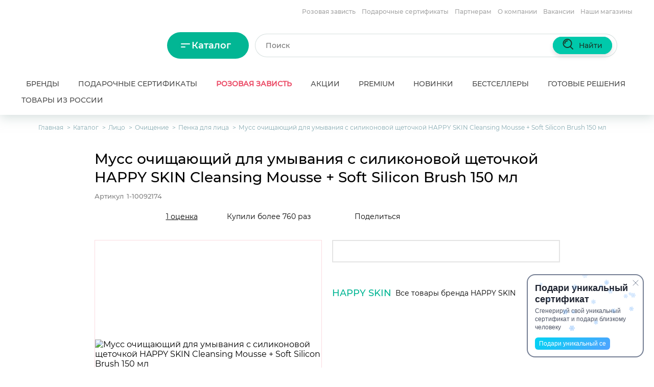

--- FILE ---
content_type: text/html
request_url: https://www.parfum-lider.ru/catalog/litso/ochishchenie_litsa/penka_dlya_litsa/2082163/
body_size: 113220
content:
<!DOCTYPE html>
<html lang="ru">
<head>
    <meta charset="UTF-8" />
    <title>Мусс очищающий для умывания с силиконовой щеточкой HAPPY SKIN Cleansing Mousse + Soft Silicon Brush 150 мл купить от  в интернет-магазине Парфюм-Лидер</title>
    <meta name="robots" content="index, follow" />
<meta name="description" content="Купить Мусс очищающий для умывания с силиконовой щеточкой HAPPY SKIN Cleansing Mousse + Soft Silicon Brush 150 мл в интернет-магазине Парфюм-Лидер по цене от . ✔Описание. ✔Фото. ✔Скидки. ✔ Отзывы покупателей. ✔Доставка по всей России. ✔Официальный сайт компании." />
<link rel="canonical" href="https://www.parfum-lider.ru/catalog/litso/ochishchenie_litsa/penka_dlya_litsa/2082163/" />

    
        <meta name="format-detection" content="telephone=no">

    <link rel="preload" href="/local/fonts/montserrat-v15-latin_cyrillic-regular.woff2" as="font" type="font/woff2" crossorigin>
    <link rel="preload" href="/local/fonts/montserrat-v15-latin_cyrillic-500.woff2" as="font" type="font/woff2" crossorigin>
    <link rel="preload" href="/local/fonts/montserrat-v15-latin_cyrillic-600.woff2" as="font" type="font/woff2" crossorigin>
    <link rel="preload" href="/local/fonts/montserrat-v15-latin_cyrillic-700.woff2" as="font" type="font/woff2" crossorigin>
    <link rel="preload" href="/local/fonts/montserrat-v15-latin_cyrillic-800.woff2" as="font" type="font/woff2" crossorigin>
    <link rel="preload" href="/local/fonts/fa-solid-900.woff2" as="font" type="font/woff2" crossorigin>

    <link rel="apple-touch-icon" sizes="180x180" href="/local/templates/parfum/img/favicon/apple-touch-icon.png">
    <link rel="icon" type="image/png" sizes="32x32" href="/local/templates/parfum/img/favicon/favicon-32x32.png">
    <link rel="icon" type="image/png" sizes="16x16" href="/local/templates/parfum/img/favicon/favicon-16x16.png">
    <link rel="manifest" href="/local/templates/parfum/img/favicon/site.webmanifest">
    <link rel="mask-icon" href="/local/templates/parfum/img/favicon/safari-pinned-tab.svg" color="#5bbad5">
    <link rel="shortcut icon" href="/local/templates/parfum/img/favicon/favicon.ico">
    <meta name="msapplication-TileColor" content="#da532c">
    <meta name="msapplication-config" content="/local/templates/parfum/img/favicon/browserconfig.xml">
    <meta name="theme-color" content="#ffffff">

    <meta name="apple-itunes-app" content="app-id=1581588969">

    <meta name="smartbanner:title" content="Парфюм-Лидер: косметика">
    <meta name="smartbanner:author" content="OOO &quot;Парфюм – Лидер&quot;">
    <meta name="smartbanner:price" content="Бесплатно">
    <meta name="smartbanner:price-suffix-google" content="ru.parfumleader.android">
    <meta name="smartbanner:icon-google" content="https://play-lh.googleusercontent.com/y8zaQR9Na8-x_9A3pXRhy8kXNCNXe9kp8IoDyTBKje_vDczBak1xEOCxXELVbXpMW1g=s360">
    <meta name="smartbanner:button" content="Скачать">
    <meta name="smartbanner:button-url-google" content="https://play.google.com/store/apps/details?id=ru.parfumleader.android">
    <meta name="smartbanner:enabled-platforms" content="android">
    <meta name="smartbanner:line1" content="Интернет магазин парфюма">
    <meta name="smartbanner:line2" content="[r:4.7] (23) звезды">
    <meta name="smartbanner:line3" content="Парфюм-Лидер">
    <meta name="smartbanner:stars-color" content="#FFB6C1">
    <meta name="smartbanner:disable-positioning" content="true">
    <link rel="stylesheet" href="https://cdn1.imshop.io/assets/app/b2.min.css">
    <script src="https://cdn1.imshop.io/assets/app/b2.min.js"></script>


        <link rel="dns-prefetch" href="https://bitrix.info">
<link rel="dns-prefetch" href="https://mc.yandex.ru">
<link rel="dns-prefetch" href="https://rick.ai">
<link rel="dns-prefetch" href="https://static.popmechanic.ru">
<link rel="dns-prefetch" href="https://cdn.diginetica.net">
<link rel="dns-prefetch" href="https://top-fwz1.mail.ru">
<link rel="dns-prefetch" href="https://yastatic.net">
<link rel="dns-prefetch" href="https://browser-updater.yandex.net">
<link rel="preload" as="image" href="/upload/resize_cache/iblock/495/540_540_140cd750bba9870f18aada2478b24840a/7ads74336cubcszjoiu1x570wpgmpiyk.png" media="(min-width: 1310.02px)">
<link rel="preload" as="image" href="/upload/resize_cache/iblock/495/418_418_140cd750bba9870f18aada2478b24840a/7ads74336cubcszjoiu1x570wpgmpiyk.png" media="((min-width: 992.02px) and (max-width: 1310px))">
<link rel="preload" as="image" href="/upload/resize_cache/iblock/495/240_240_140cd750bba9870f18aada2478b24840a/7ads74336cubcszjoiu1x570wpgmpiyk.png" media="(max-width: 992px)">
<script data-skip-moving="true">(function(w, d) {var v = w.frameCacheVars = {"CACHE_MODE":"HTMLCACHE","storageBlocks":[],"dynamicBlocks":{"frameScript":"d41d8cd98f00","46UBOo":"d41d8cd98f00","l2nGZc":"d41d8cd98f00","a4QNZW":"725f396bc6f1","Cot3k5":"d41d8cd98f00","eKG8en":"d41d8cd98f00","headerCityNew":"d41d8cd98f00","LkGdQn":"a2d8e3b87420","headerUser":"d41d8cd98f00","D1tnMj":"d41d8cd98f00","IpiUqT":"d41d8cd98f00"},"AUTO_UPDATE":true,"AUTO_UPDATE_TTL":120,"version":2};var inv = false;if (v.AUTO_UPDATE === false){if (v.AUTO_UPDATE_TTL && v.AUTO_UPDATE_TTL > 0){var lm = Date.parse(d.lastModified);if (!isNaN(lm)){var td = new Date().getTime();if ((lm + v.AUTO_UPDATE_TTL * 1000) >= td){w.frameRequestStart = false;w.preventAutoUpdate = true;return;}inv = true;}}else{w.frameRequestStart = false;w.preventAutoUpdate = true;return;}}var r = w.XMLHttpRequest ? new XMLHttpRequest() : (w.ActiveXObject ? new w.ActiveXObject("Microsoft.XMLHTTP") : null);if (!r) { return; }w.frameRequestStart = true;var m = v.CACHE_MODE; var l = w.location; var x = new Date().getTime();var q = "?bxrand=" + x + (l.search.length > 0 ? "&" + l.search.substring(1) : "");var u = l.protocol + "//" + l.host + l.pathname + q;r.open("GET", u, true);r.setRequestHeader("BX-ACTION-TYPE", "get_dynamic");r.setRequestHeader("X-Bitrix-Composite", "get_dynamic");r.setRequestHeader("BX-CACHE-MODE", m);r.setRequestHeader("BX-CACHE-BLOCKS", v.dynamicBlocks ? JSON.stringify(v.dynamicBlocks) : "");if (inv){r.setRequestHeader("BX-INVALIDATE-CACHE", "Y");}try { r.setRequestHeader("BX-REF", d.referrer || "");} catch(e) {}if (m === "APPCACHE"){r.setRequestHeader("BX-APPCACHE-PARAMS", JSON.stringify(v.PARAMS));r.setRequestHeader("BX-APPCACHE-URL", v.PAGE_URL ? v.PAGE_URL : "");}r.onreadystatechange = function() {if (r.readyState != 4) { return; }var a = r.getResponseHeader("BX-RAND");var b = w.BX && w.BX.frameCache ? w.BX.frameCache : false;if (a != x || !((r.status >= 200 && r.status < 300) || r.status === 304 || r.status === 1223 || r.status === 0)){var f = {error:true, reason:a!=x?"bad_rand":"bad_status", url:u, xhr:r, status:r.status};if (w.BX && w.BX.ready && b){BX.ready(function() {setTimeout(function(){BX.onCustomEvent("onFrameDataRequestFail", [f]);}, 0);});}w.frameRequestFail = f;return;}if (b){b.onFrameDataReceived(r.responseText);if (!w.frameUpdateInvoked){b.update(false);}w.frameUpdateInvoked = true;}else{w.frameDataString = r.responseText;}};r.send();var p = w.performance;if (p && p.addEventListener && p.getEntries && p.setResourceTimingBufferSize){var e = 'resourcetimingbufferfull';var h = function() {if (w.BX && w.BX.frameCache && w.BX.frameCache.frameDataInserted){p.removeEventListener(e, h);}else {p.setResourceTimingBufferSize(p.getEntries().length + 50);}};p.addEventListener(e, h);}})(window, document);</script>


<link href="/bitrix/cache/css/s1/parfum/page_5f80a8627117919921d8504cb911949b/page_5f80a8627117919921d8504cb911949b_v1.css?1767059943238" type="text/css"  rel="stylesheet" />
<link href="/bitrix/cache/css/s1/parfum/template_7bd7bab83f2ee7c475c25afaa123024f/template_7bd7bab83f2ee7c475c25afaa123024f_v1.css?1767072635743625" type="text/css"  data-template-style="true" rel="stylesheet" />
<script data-skip-moving="true">window.APP = {"detailProductId":"2082163","isEnvironmentProduction":true,"googleAnalyticsData":{"dimension2":"category"},"dadataToken":"0784075aabbbf76e37f7d3b9fcf20d393da37b73","ymapsApiKey":"2d4098b8-9342-427f-b71a-43eaf11dcbab","shopDeliveryDiscountPercent":0};</script><script>if(!window.BX)window.BX={};if(!window.BX.message)window.BX.message=function(mess){if(typeof mess==='object'){for(let i in mess) {BX.message[i]=mess[i];} return true;}};</script>
<script>(window.BX||top.BX).message({"JS_CORE_LOADING":"Загрузка...","JS_CORE_NO_DATA":"- Нет данных -","JS_CORE_WINDOW_CLOSE":"Закрыть","JS_CORE_WINDOW_EXPAND":"Развернуть","JS_CORE_WINDOW_NARROW":"Свернуть в окно","JS_CORE_WINDOW_SAVE":"Сохранить","JS_CORE_WINDOW_CANCEL":"Отменить","JS_CORE_WINDOW_CONTINUE":"Продолжить","JS_CORE_H":"ч","JS_CORE_M":"м","JS_CORE_S":"с","JSADM_AI_HIDE_EXTRA":"Скрыть лишние","JSADM_AI_ALL_NOTIF":"Показать все","JSADM_AUTH_REQ":"Требуется авторизация!","JS_CORE_WINDOW_AUTH":"Войти","JS_CORE_IMAGE_FULL":"Полный размер"});</script>

<script src="/bitrix/js/main/core/core.min.js?1767059648229643"></script>

<script>BX.Runtime.registerExtension({"name":"main.core","namespace":"BX","loaded":true});</script>
<script>BX.setJSList(["\/bitrix\/js\/main\/core\/core_ajax.js","\/bitrix\/js\/main\/core\/core_promise.js","\/bitrix\/js\/main\/polyfill\/promise\/js\/promise.js","\/bitrix\/js\/main\/loadext\/loadext.js","\/bitrix\/js\/main\/loadext\/extension.js","\/bitrix\/js\/main\/polyfill\/promise\/js\/promise.js","\/bitrix\/js\/main\/polyfill\/find\/js\/find.js","\/bitrix\/js\/main\/polyfill\/includes\/js\/includes.js","\/bitrix\/js\/main\/polyfill\/matches\/js\/matches.js","\/bitrix\/js\/ui\/polyfill\/closest\/js\/closest.js","\/bitrix\/js\/main\/polyfill\/fill\/main.polyfill.fill.js","\/bitrix\/js\/main\/polyfill\/find\/js\/find.js","\/bitrix\/js\/main\/polyfill\/matches\/js\/matches.js","\/bitrix\/js\/main\/polyfill\/core\/dist\/polyfill.bundle.js","\/bitrix\/js\/main\/core\/core.js","\/bitrix\/js\/main\/polyfill\/intersectionobserver\/js\/intersectionobserver.js","\/bitrix\/js\/main\/lazyload\/dist\/lazyload.bundle.js","\/bitrix\/js\/main\/polyfill\/core\/dist\/polyfill.bundle.js","\/bitrix\/js\/main\/parambag\/dist\/parambag.bundle.js"]);
</script>
<script>BX.Runtime.registerExtension({"name":"ui.dexie","namespace":"BX.DexieExport","loaded":true});</script>
<script>BX.Runtime.registerExtension({"name":"ls","namespace":"window","loaded":true});</script>
<script>BX.Runtime.registerExtension({"name":"fx","namespace":"window","loaded":true});</script>
<script>BX.Runtime.registerExtension({"name":"fc","namespace":"window","loaded":true});</script>
<script>BX.Runtime.registerExtension({"name":"pull.protobuf","namespace":"BX","loaded":true});</script>
<script>BX.Runtime.registerExtension({"name":"rest.client","namespace":"window","loaded":true});</script>
<script>(window.BX||top.BX).message({"pull_server_enabled":"N","pull_config_timestamp":0,"shared_worker_allowed":"Y","pull_guest_mode":"N","pull_guest_user_id":0,"pull_worker_mtime":1751937961});(window.BX||top.BX).message({"PULL_OLD_REVISION":"Для продолжения корректной работы с сайтом необходимо перезагрузить страницу."});</script>
<script>BX.Runtime.registerExtension({"name":"pull.client","namespace":"BX","loaded":true});</script>
<script>BX.Runtime.registerExtension({"name":"pull","namespace":"window","loaded":true});</script>
<script>(window.BX||top.BX).message({"SIMAI_MODULE_NOT_FOUND":"Модуль \u0026laquo;SIMAI: Составное свойство\u0026raquo; не найден","SIMAI_MODULE_INSTALLED":"Модуль \u0026laquo;SIMAI: Составное свойство\u0026raquo; установлен","SIMAI_MODULE_DEMO":"Модуль \u0026laquo;SIMAI: Составное свойство\u0026raquo; модуль работает в демо-режиме (вы можете купить версию без ограничений в Маркетплейсе)","SIMAI_MODULE_DEMO_EXPIRED":"Модуль \u0026laquo;SIMAI: Составное свойство\u0026raquo; срок работы демо-режима модуля истек","SMCP_COMPLEX_PROP":"Составное свойство","SMCP_COMPLEX_PROP_LIST":"составное свойство","SMCP_SELECT_SUBPROPS":"Выбор обычных свойств для составного свойства","SMCP_PROP_NUM":"Свойство №","SMCP_PROP_REQ":"обязательное","SMCP_DEL_CVAL":"Удалить это составное значение","SMCP_ADD_CVAL":"Добавить составное значение","SMCP_REQ_EMPTY":"Для составного значения не задано необходимое свойство "});</script>
<script>BX.Runtime.registerExtension({"name":"podeli_bnpl_frontend","namespace":"window","loaded":true});</script>
<script>(window.BX||top.BX).message({"LANGUAGE_ID":"ru","FORMAT_DATE":"DD.MM.YYYY","FORMAT_DATETIME":"DD.MM.YYYY HH:MI:SS","COOKIE_PREFIX":"parfumlider","SERVER_TZ_OFFSET":"21600","UTF_MODE":"Y","SITE_ID":"s1","SITE_DIR":"\/"});</script>


<script  src="/bitrix/cache/js/s1/parfum/kernel_main/kernel_main_v1.js?1767059922158484"></script>
<script src="/bitrix/js/ui/dexie/dist/dexie.bundle.min.js?1751938025102530"></script>
<script src="/bitrix/js/main/core/core_ls.min.js?17519379822683"></script>
<script src="/bitrix/js/main/core/core_frame_cache.min.js?175193802510481"></script>
<script src="/bitrix/js/pull/protobuf/protobuf.min.js?159772742276433"></script>
<script src="/bitrix/js/pull/protobuf/model.min.js?159772742214190"></script>
<script src="/bitrix/js/rest/client/rest.client.min.js?16052505999240"></script>
<script src="/bitrix/js/pull/client/pull.client.min.js?175193796249849"></script>
<script src="https://sso-forms-prod.t-static.ru/tid/widget.js"></script>
<script src="/bitrix/js/podeli.bnpl/script.js?174912002215596"></script>
<script>BX.setJSList(["\/bitrix\/js\/main\/core\/core_fx.js","\/bitrix\/js\/main\/session.js","\/bitrix\/js\/main\/pageobject\/dist\/pageobject.bundle.js","\/bitrix\/js\/main\/core\/core_window.js","\/bitrix\/js\/main\/date\/main.date.js","\/bitrix\/js\/main\/core\/core_date.js","\/bitrix\/js\/main\/utils.js","\/local\/js\/vue\/dist\/js\/popup-add-product-question.js","\/local\/js\/vue\/dist\/js\/popup-add-product-review.js","\/local\/js\/vue\/dist\/js\/export-globals.js","\/local\/js\/bundle\/scroll.bundle.js","\/local\/templates\/parfum\/js\/composite_helpers.js","\/local\/templates\/parfum\/plugins\/owlcarousel\/dist\/js\/owl.carousel.min.js","\/local\/templates\/parfum\/plugins\/magnificpopup\/dist\/jquery.magnific-popup.min.js","\/local\/templates\/parfum\/plugins\/inputmask\/jquery.inputmask.min.js","\/local\/templates\/parfum\/js\/jquery.suggestions.min.js","\/local\/templates\/parfum\/js\/device.js","\/local\/templates\/parfum\/js\/password-visibility.js","\/local\/templates\/parfum\/js\/helpers\/viewport.js","\/local\/templates\/parfum\/js\/main.js","\/local\/templates\/parfum\/js\/my.js","\/local\/templates\/parfum\/js\/partials\/sign-in-by-password-popup.js","\/local\/templates\/parfum\/js\/partials\/sign-in-by-code-popup.js","\/local\/templates\/parfum\/js\/partials\/sign-in-by-tinkoff-popup.js","\/local\/templates\/parfum\/js\/partials\/sign-in-check-code-popup.js","\/local\/js\/vue\/dist\/js\/popup-select-shop.js","\/local\/js\/vue\/dist\/js\/popup-subscribe-to-product.js","\/local\/js\/vue\/dist\/js\/popup-catalog-detail.js","\/local\/templates\/parfum\/js\/partials\/header-menu.js","\/local\/templates\/parfum\/components\/bitrix\/menu\/catalog-top-menu\/script.js","\/local\/components\/itb\/cookienoties\/templates\/.default\/script.js","\/local\/js\/bundle\/commons.chunk.js","\/local\/js\/bundle\/catalog-detail.bundle.js","\/local\/js\/vue\/dist\/js\/header-cart.js"]);</script>
<script>BX.setCSSList(["\/local\/js\/vue\/dist\/css\/popup-add-product-review.css","\/local\/templates\/parfum\/css\/reset.css","\/local\/css\/fonts.css","\/local\/css\/font-awesome.css","\/local\/js\/vue\/dist\/css\/chunk-common.css","\/local\/templates\/parfum\/css\/suggestions.min.css","\/local\/templates\/parfum\/plugins\/magnificpopup\/dist\/magnific-popup.css","\/local\/templates\/parfum\/css\/integration.css","\/local\/templates\/parfum\/css\/flipbook.style.css","\/local\/templates\/parfum\/css\/style.css","\/local\/js\/vue\/dist\/css\/popup-select-shop.css","\/local\/js\/vue\/dist\/css\/popup-subscribe-to-product.css","\/local\/js\/vue\/dist\/css\/popup-catalog-detail.css","\/local\/components\/itb\/cookienoties\/templates\/.default\/style.css"]);</script>
<script>
					(function () {
						"use strict";

						var counter = function ()
						{
							var cookie = (function (name) {
								var parts = ("; " + document.cookie).split("; " + name + "=");
								if (parts.length == 2) {
									try {return JSON.parse(decodeURIComponent(parts.pop().split(";").shift()));}
									catch (e) {}
								}
							})("BITRIX_CONVERSION_CONTEXT_s1");

							if (cookie && cookie.EXPIRE >= BX.message("SERVER_TIME"))
								return;

							var request = new XMLHttpRequest();
							request.open("POST", "/bitrix/tools/conversion/ajax_counter.php", true);
							request.setRequestHeader("Content-type", "application/x-www-form-urlencoded");
							request.send(
								"SITE_ID="+encodeURIComponent("s1")+
								"&sessid="+encodeURIComponent(BX.bitrix_sessid())+
								"&HTTP_REFERER="+encodeURIComponent(document.referrer)
							);
						};

						if (window.frameRequestStart === true)
							BX.addCustomEvent("onFrameDataReceived", counter);
						else
							BX.ready(counter);
					})();
				</script>
<meta name="viewport" content="width=device-width, initial-scale=1" />
<meta name="tagline" content="http://fermastudio.com" />
<script>window.isOwnDeliveryEnabled = true</script>




<script data-skip-moving="true">
    (function(m,e,t,r,i,k,a){m[i]=m[i]||function(){(m[i].a=m[i].a||[]).push(arguments)};
        m[i].l=1*new Date();
        for (var j = 0; j < document.scripts.length; j++) {if (document.scripts[j].src === r) { return; }}
        k=e.createElement(t),a=e.getElementsByTagName(t)[0],k.async=1,k.src=r,a.parentNode.insertBefore(k,a)})
    (window, document, "script", "https://mc.yandex.ru/metrika/tag.js", "ym");

    ym(165491, "init", {
        clickmap:true,
        trackLinks:true,
        accurateTrackBounce:true,
        webvisor:true,
        trackHash:true,
        ecommerce:"dataLayer"
    });
</script>





<script>
    (function(e){var t=e.createElement("script");t.src="https://rick.ai/tag.js?id=4xi2kjb8bbahko";t.type="module";t.async=true;t.crossorigin="anonymous";e.head.appendChild(t)})(document)
</script>

<script id="popmechanic-script" src="https://static.popmechanic.ru/service/loader.js?c=28155" async></script>

<script data-skip-moving="true">
    var digiScript = document.createElement('script');
    digiScript.src = 'https://cdn.diginetica.net/1865/client.js';
    digiScript.defer = true;
    digiScript.async = true;
    document.head.appendChild(digiScript);
</script>


    <script>
        var _gcTracker = _gcTracker || [];
        _gcTracker.push(['init', '216', 'web']);

        setTimeout(function() {
            var s = document.createElement('script');
            s.type = 'text/javascript';
            s.async = true;
            s.src = '//stat-main.loymax.tech/tracker/v1.3/tracker.min.js';
            document.getElementsByTagName('head')[0].appendChild(s);
        }, 1000);
    </script>

    <style>.preloaderView{position:absolute;left:0;right:0;top:0;bottom:0;background:#fff;z-index:500}.preloaderView.overlay{background:radial-gradient(white,rgba(255,255,255,.75))}.preloaderView .spinner{position:absolute;top:50%;left:50%;transform:translateX(-50%) translateY(-50%);margin:-25px 0 0 -25px;padding:5rem;filter:url(#goo)}.preloaderView .spinner .dot{position:absolute;height:3rem;width:3em}.preloaderView .spinner .dot:after{content:'';display:block;height:1rem;width:1rem;border-radius:50%;background:#ff052d}.preloaderView .spinner .dot:nth-of-type(1){animation:rotate 1s linear infinite;animation-delay:0s}.preloaderView .spinner .dot:nth-of-type(1):after{animation:pulse 3s linear infinite}.preloaderView .spinner .dot:nth-of-type(2){animation:rotate 1.1s linear infinite;animation-delay:.1s}.preloaderView .spinner .dot:nth-of-type(2):after{animation:pulse 4s linear infinite}.preloaderView .spinner .dot:nth-of-type(3){animation:rotate 1.2s linear infinite;animation-delay:.2s}.preloaderView .spinner .dot:nth-of-type(3):after{animation:pulse 5s linear infinite}.preloaderView .spinner .dot:nth-of-type(4){animation:rotate 1.3s linear infinite;animation-delay:.3s}.preloaderView .spinner .dot:nth-of-type(5){animation:rotate 1.4s linear infinite;animation-delay:.4s}.preloaderView .spinner .dot:nth-of-type(6){animation:rotate 1.5s linear infinite;animation-delay:.5s}.preloaderView .spinner .dot:nth-of-type(7){animation:rotate 1.7s linear infinite;animation-delay:.7s}@keyframes rotate{0%{transform:rotate(0)}100%{transform:rotate(1turn)}}@keyframes pulse{0%{transform:scale(1)}25%{transform:scale(1)}50%{transform:scale(2)}75%{transform:scale(1)}100%{transform:scale(1)}}</style>
</head>
<body class=" catalog-detail-page">




<noscript><iframe src="https://www.googletagmanager.com/ns.html?id=GTM-TQQCXG5" height="0" width="0" style="display:none;visibility:hidden"></iframe></noscript>

<noscript><div><img src="https://mc.yandex.ru/watch/165491" style="position:absolute; left:-9999px;" alt="" /></div></noscript>

<script data-skip-moving="true">
    var _tmr = window._tmr || (window._tmr = []);
    _tmr.push({id: "3405631", type: "pageView", start: (new Date()).getTime()});
    (function (d, w, id) {
        if (d.getElementById(id)) return;
        var ts = d.createElement("script"); ts.type = "text/javascript"; ts.async = true; ts.id = id;
        ts.src = "https://top-fwz1.mail.ru/js/code.js";
        var f = function () {var s = d.getElementsByTagName("script")[0]; s.parentNode.insertBefore(ts, s);};
        if (w.opera == "[object Opera]") { d.addEventListener("DOMContentLoaded", f, false); } else { f(); }
    })(document, window, "tmr-code");
</script>
<noscript><div><img src="https://top-fwz1.mail.ru/counter?id=3405631;js=na" style="position:absolute;left:-9999px;" alt="Top.Mail.Ru" /></div></noscript>


<!-- Varioqub experiments -->
<script type="text/javascript">
    (function(e, x, pe, r, i, me, nt){
        e[i]=e[i]||function(){(e[i].a=e[i].a||[]).push(arguments)},
            me=x.createElement(pe),me.async=1,me.src=r,nt=x.getElementsByTagName(pe)[0],me.addEventListener('error',function(){function cb(t){t=t[t.length-1],'function'==typeof t&&t({flags:{}})};Array.isArray(e[i].a)&&e[i].a.forEach(cb);e[i]=function(){cb(arguments)}}),nt.parentNode.insertBefore(me,nt)})
    (window, document, 'script', 'https://abt.s3.yandex.net/expjs/latest/exp.js', 'ymab');
    ymab('metrika.165491', 'init'/*, {clientFeatures}, {callback}*/);
</script>


<!-- <script data-skip-moving="true">
    (function(w, d, u, h, s) {
        w._uxsSettings = {id: 'nxtojpic5hd63rnwi13lod8k'};
        h = d.getElementsByTagName('head')[0];
        s = d.createElement('script');
        s.async = 1;
        s.src = u;
        h.appendChild(s);
    })(window, document, 'https://cdn.uxfeedback.ru/widget.js');
</script> -->

<script>
    setTimeout(function () {
        const script = document.createElement("script");
        script.src = "https://yastatic.net/browser-updater/v1/script.js";
        script.async = true;
        script.onload = function () {
            window.yaBrowserUpdater = new ya.browserUpdater.init({"lang":"ru","browsers":{"ie":"84","iron":"35","flock":"Infinity","palemoon":"25","camino":"Infinity","maxthon":"4.5","seamonkey":"2.3"},"theme":"yellow"});
        };
        (document.head || document.documentElement).appendChild(script);
    }, 1000);
</script>

<script>
    window.dataLayer = window.dataLayer || [];
    function gtag(){dataLayer.push(arguments);}
    gtag('js', new Date());

    gtag('config', 'UA-8407288-3');
</script>

<div id="bxdynamic_frameScript_start" style="display:none"></div><div id="bxdynamic_frameScript_end" style="display:none"></div>
<div style="position: absolute;">
    <div id="sx-popup-select-shop" class="sx-popup-select-shop"></div>
</div>

<script>
    window.addEventListener('DOMContentLoaded', function () {
        var app = window.vueApps.getPopupSelectShop();
        if (!app.$el) {
            app.$mount("#sx-popup-select-shop");
        }
    });
</script>

<div id="bxdynamic_46UBOo_start" style="display:none"></div><div id="bxdynamic_46UBOo_end" style="display:none"></div>
<div id="tooltipCard"></div>

<div class="popupMessage">
    <div class="popupMessage_text text-js"></div>
</div>


<div id="sx-popup-subscribe-to-product" class="sx-popup-subscribe-to-product"></div>

<script>
    window.addEventListener('DOMContentLoaded', function () {
        var app = window.vueApps.getPopupSubscribeToProduct();
        if (!app.$el) {
            app.$mount("#sx-popup-subscribe-to-product");
        }
    });
</script>

<div id="bxdynamic_l2nGZc_start" style="display:none"></div><div id="bxdynamic_l2nGZc_end" style="display:none"></div><div id="bxdynamic_a4QNZW_start" style="display:none"></div>
<div id="sx-popup-catalog-detail" class="sx-popup-catalog-detail"></div>
<script>
    window.addEventListener('DOMContentLoaded', function () {
        window.vueApps.getPopupCatalogDetail(true).$mount("#sx-popup-catalog-detail");
    });
</script>
<div id="bxdynamic_a4QNZW_end" style="display:none"></div><div id="bxdynamic_Cot3k5_start" style="display:none"></div><div id="bxdynamic_Cot3k5_end" style="display:none"></div>
<header class="header">
    <div id="bxdynamic_eKG8en_start" style="display:none"></div><div id="bxdynamic_eKG8en_end" style="display:none"></div>
    
<div class="header-content-2020 header-v2 header__top">
    <div class="block-row row-1">
                <div class="block-select-shop" data-shop-id="15">
            <div id="bxdynamic_headerCityNew_start" style="display:none"></div><div id="bxdynamic_headerCityNew_end" style="display:none"></div>        </div>

        <div class="block-row pull-right">
            <nav class="site-nav block-header-menu">
                <div id="bxdynamic_LkGdQn_start" style="display:none"></div>
<ul class="menuPage">

			<li><a href="/pinkenvy/">Розовая зависть</a></li>
		
			<li><a href="/elektronnyy-podarochnyy-sertifikat/">Подарочные сертификаты</a></li>
		
			<li><a href="/partners/">Партнерам</a></li>
		
			<li><a href="https://job.parfum-lider.ru">О компании</a></li>
		
			<li><a href="https://job.parfum-lider.ru/vacancies/">Вакансии</a></li>
		
			<li><a href="/store/">Наши магазины</a></li>
		

</ul>
<div id="bxdynamic_LkGdQn_end" style="display:none"></div>            </nav>
        </div>
    </div>
    <div class="block-row row-2">
        <div class="block-search block-search--mob focused">
                        <form action="/search/" class="js-top-search-form ">
                <input type="text" name="q" class="search-main__input" autocomplete="off" placeholder="Поиск">
                <div class="search-suggestions-wrapper js-search-suggestions-wrapper hidden"></div>
            </form>
        </div>
    </div>
</div>
<div class="header-content-2020 header-v2 header__bottom">
    <div class="block-row row-2">
        <div class="block-logo"><a class="icon-logo" href="/"></a></div>
        <div class="header__catalog-menu">

            <div class="catalog-menu-btn">
                <div class="catalog-menu-btn__toggle"></div>
                <a href="/catalog/" class="catalog-menu-btn__text">Каталог</a>
            </div>

            <div class="popup-menu">



        <nav class="catalog-top-menu">

            <div class="catalog-top-menu__headers" data-simplebar>
                <ul class="catalog-top-menu__top-items">
                                                                <li class="catalog-top-menu__top-item catalog-top-menu__top-item--active" data-id="346635956">
                            <a href="/catalog/parfyumeriya/" class="catalog-top-menu__top-link"> Парфюмерия</a>
                        </li>
                                            <li class="catalog-top-menu__top-item" data-id="3495754448">
                            <a href="/catalog/makiyazh/" class="catalog-top-menu__top-link"> Макияж</a>
                        </li>
                                            <li class="catalog-top-menu__top-item" data-id="633446156">
                            <a href="/catalog/litso/" class="catalog-top-menu__top-link"> Лицо</a>
                        </li>
                                            <li class="catalog-top-menu__top-item" data-id="3593857887">
                            <a href="/catalog/volosy/" class="catalog-top-menu__top-link"> Волосы</a>
                        </li>
                                            <li class="catalog-top-menu__top-item" data-id="1847024216">
                            <a href="/catalog/dlya_detey/" class="catalog-top-menu__top-link"> Для детей</a>
                        </li>
                                            <li class="catalog-top-menu__top-item" data-id="3455567061">
                            <a href="/catalog/muzhskoy_ukhod/" class="catalog-top-menu__top-link"> Мужской уход</a>
                        </li>
                                            <li class="catalog-top-menu__top-item" data-id="973033797">
                            <a href="/catalog/telo/" class="catalog-top-menu__top-link"> Тело</a>
                        </li>
                                            <li class="catalog-top-menu__top-item" data-id="3061216651">
                            <a href="/catalog/gigiena/" class="catalog-top-menu__top-link"> Гигиена</a>
                        </li>
                                            <li class="catalog-top-menu__top-item" data-id="2435915436">
                            <a href="/catalog/odezhda/" class="catalog-top-menu__top-link"> Одежда</a>
                        </li>
                                            <li class="catalog-top-menu__top-item" data-id="3910698688">
                            <a href="/catalog/dlya_doma/" class="catalog-top-menu__top-link"> Для дома</a>
                        </li>
                                            <li class="catalog-top-menu__top-item" data-id="75304513">
                            <a href="/catalog/travel/" class="catalog-top-menu__top-link"> Travel</a>
                        </li>
                                            <li class="catalog-top-menu__top-item" data-id="2765504998">
                            <a href="/catalog/bizhuteriya_1009/" class="catalog-top-menu__top-link"> Бижутерия</a>
                        </li>
                                            <li class="catalog-top-menu__top-item" data-id="3232700715">
                            <a href="/catalog/gotovye_resheniya/" class="catalog-top-menu__top-link"> Готовые решения</a>
                        </li>
                                            <li class="catalog-top-menu__top-item" data-id="3533226983">
                            <a href="/catalog/zdorove/" class="catalog-top-menu__top-link"> Здоровье</a>
                        </li>
                                            <li class="catalog-top-menu__top-item" data-id="3481325607">
                            <a href="/catalog/tovary_dlya_domashnikh_zhivotnykh/" class="catalog-top-menu__top-link"> Зоотовары</a>
                        </li>
                                            <li class="catalog-top-menu__top-item" data-id="3972793850">
                            <a href="/catalog/interer_home/" class="catalog-top-menu__top-link"> Интерьер </a>
                        </li>
                                            <li class="catalog-top-menu__top-item" data-id="1153848991">
                            <a href="/catalog/manikyur_i_pedikyur/" class="catalog-top-menu__top-link"> Маникюр и педикюр</a>
                        </li>
                                            <li class="catalog-top-menu__top-item" data-id="2255340442">
                            <a href="/catalog/ekotovary/" class="catalog-top-menu__top-link"> Экотовары</a>
                        </li>
                                    </ul>
            </div>

            <div class="catalog-top-menu__content" data-simplebar>

                <ul class="catalog-top-menu__items">
                                                                <li class="catalog-top-menu__item catalog-top-menu__item--active" data-id="346635956">

                            
                                <ul class="catalog-top-menu__submenu">

                                    
                                        
                                            <li class="catalog-top-menu__submenu-item">
                                                <a href="/catalog/parfyumeriya/zhenskaya_parfyumeriya/" class="catalog-top-menu__submenu-item-link">
                                                    Женские ароматы                                                </a>
                                                
                                            </li>

                                        
                                            <li class="catalog-top-menu__submenu-item">
                                                <a href="/catalog/parfyumeriya/muzhskaya_parfyumeriya/" class="catalog-top-menu__submenu-item-link">
                                                    Мужские ароматы                                                </a>
                                                
                                            </li>

                                        
                                            <li class="catalog-top-menu__submenu-item">
                                                <a href="/catalog/parfyumeriya/uniseks_parfyumeriya/" class="catalog-top-menu__submenu-item-link">
                                                    Унисекс ароматы                                                </a>
                                                
                                            </li>

                                        
                                            <li class="catalog-top-menu__submenu-item">
                                                <a href="/catalog/parfyumeriya/nishevaya_parfyumeriya/" class="catalog-top-menu__submenu-item-link">
                                                    Нишевая парфюмерия                                                </a>
                                                
                                            </li>

                                        
                                            <li class="catalog-top-menu__submenu-item">
                                                <a href="/catalog/parfyumeriya/podarochnye_nabory_perfume/" class="catalog-top-menu__submenu-item-link">
                                                    Подарочные наборы                                                </a>
                                                                                                                                                        <ul class="catalog-top-menu__submenu2">
                                                        
                                                            <li class="catalog-top-menu__submenu2-item">
                                                                <a href="/catalog/parfyumeriya/podarochnye_nabory_perfume/zhenskie_podarochnye_nabory_perfume/" class="catalog-top-menu__submenu2-item-link">
                                                                    Женские                                                                </a>

                                                            </li>

                                                        
                                                            <li class="catalog-top-menu__submenu2-item">
                                                                <a href="/catalog/parfyumeriya/podarochnye_nabory_perfume/muzhskie_podarochnye_nabory_perfume/" class="catalog-top-menu__submenu2-item-link">
                                                                    Мужские                                                                </a>

                                                            </li>

                                                        
                                                            <li class="catalog-top-menu__submenu2-item">
                                                                <a href="/catalog/parfyumeriya/podarochnye_nabory_perfume/uniseks_1011/" class="catalog-top-menu__submenu2-item-link">
                                                                    Унисекс                                                                </a>

                                                            </li>

                                                        

                                                    </ul>

                                                
                                            </li>

                                        
                                            <li class="catalog-top-menu__submenu-item">
                                                <a href="/catalog/parfyumeriya/aksessuary/" class="catalog-top-menu__submenu-item-link">
                                                    Аксессуары                                                </a>
                                                
                                            </li>

                                        
                                            <li class="catalog-top-menu__submenu-item">
                                                <a href="/catalog/parfyumeriya/parfyumirovannyy_ukhod/" class="catalog-top-menu__submenu-item-link">
                                                    Парфюмированный уход                                                </a>
                                                                                                                                                        <ul class="catalog-top-menu__submenu2">
                                                        
                                                            <li class="catalog-top-menu__submenu2-item">
                                                                <a href="/catalog/parfyumeriya/parfyumirovannyy_ukhod/dezodoranty_i_sprei/" class="catalog-top-menu__submenu2-item-link">
                                                                    Дезодоранты и спреи                                                                </a>

                                                            </li>

                                                        
                                                            <li class="catalog-top-menu__submenu2-item">
                                                                <a href="/catalog/parfyumeriya/parfyumirovannyy_ukhod/dlya_vanny_i_dusha191125/" class="catalog-top-menu__submenu2-item-link">
                                                                    Для ванны и душа                                                                </a>

                                                            </li>

                                                        
                                                            <li class="catalog-top-menu__submenu2-item">
                                                                <a href="/catalog/parfyumeriya/parfyumirovannyy_ukhod/ukhod_dlya_tela191125/" class="catalog-top-menu__submenu2-item-link">
                                                                    Уход для тела                                                                </a>

                                                            </li>

                                                        

                                                    </ul>

                                                
                                            </li>

                                        
                                    
                                </ul>

                                                    </li>
                                            <li class="catalog-top-menu__item" data-id="3495754448">

                            
                                <ul class="catalog-top-menu__submenu">

                                    
                                        
                                            <li class="catalog-top-menu__submenu-item">
                                                <a href="/catalog/makiyazh/m_litso/" class="catalog-top-menu__submenu-item-link">
                                                    Для лица                                                </a>
                                                                                                                                                        <ul class="catalog-top-menu__submenu2">
                                                        
                                                            <li class="catalog-top-menu__submenu2-item">
                                                                <a href="/catalog/makiyazh/m_litso/bb_krem/" class="catalog-top-menu__submenu2-item-link">
                                                                    BB и CC кремы                                                                </a>

                                                            </li>

                                                        
                                                            <li class="catalog-top-menu__submenu2-item">
                                                                <a href="/catalog/makiyazh/m_litso/baza_pod_makiyazh/" class="catalog-top-menu__submenu2-item-link">
                                                                    База                                                                </a>

                                                            </li>

                                                        
                                                            <li class="catalog-top-menu__submenu2-item">
                                                                <a href="/catalog/makiyazh/m_litso/sredstva_dlya_konturinga/" class="catalog-top-menu__submenu2-item-link">
                                                                    Бронзаторы и контуринг                                                                </a>

                                                            </li>

                                                        
                                                            <li class="catalog-top-menu__submenu2-item">
                                                                <a href="/catalog/makiyazh/m_litso/glitter_dlya_litsa/" class="catalog-top-menu__submenu2-item-link">
                                                                    Глиттер                                                                </a>

                                                            </li>

                                                        
                                                            <li class="catalog-top-menu__submenu2-item">
                                                                <a href="/catalog/makiyazh/m_litso/konsiler/" class="catalog-top-menu__submenu2-item-link">
                                                                    Консилеры и корректоры                                                                </a>

                                                            </li>

                                                        
                                                            <li class="catalog-top-menu__submenu2-item">
                                                                <a href="/catalog/makiyazh/m_litso/ml_kushon/" class="catalog-top-menu__submenu2-item-link">
                                                                    Кушон                                                                </a>

                                                            </li>

                                                        
                                                            <li class="catalog-top-menu__submenu2-item">
                                                                <a href="/catalog/makiyazh/m_litso/paletka_face/" class="catalog-top-menu__submenu2-item-link">
                                                                    Палетка для макияжа                                                                </a>

                                                            </li>

                                                        
                                                            <li class="catalog-top-menu__submenu2-item">
                                                                <a href="/catalog/makiyazh/m_litso/praymer_dlya_litsa/" class="catalog-top-menu__submenu2-item-link">
                                                                    Праймер                                                                </a>

                                                            </li>

                                                        
                                                            <li class="catalog-top-menu__submenu2-item">
                                                                <a href="/catalog/makiyazh/m_litso/ml_pudra/" class="catalog-top-menu__submenu2-item-link">
                                                                    Пудра                                                                </a>

                                                            </li>

                                                        
                                                            <li class="catalog-top-menu__submenu2-item">
                                                                <a href="/catalog/makiyazh/m_litso/rumyana/" class="catalog-top-menu__submenu2-item-link">
                                                                    Румяна                                                                </a>

                                                            </li>

                                                        
                                                            <li class="catalog-top-menu__submenu2-item">
                                                                <a href="/catalog/makiyazh/m_litso/ml_tonalnaya_osnova/" class="catalog-top-menu__submenu2-item-link">
                                                                    Тональная основа                                                                </a>

                                                            </li>

                                                        
                                                            <li class="catalog-top-menu__submenu2-item">
                                                                <a href="/catalog/makiyazh/m_litso/khaylayter/" class="catalog-top-menu__submenu2-item-link">
                                                                    Хайлайтер                                                                </a>

                                                            </li>

                                                        

                                                    </ul>

                                                
                                            </li>

                                        
                                            <li class="catalog-top-menu__submenu-item">
                                                <a href="/catalog/makiyazh/glaza_makiyazh/" class="catalog-top-menu__submenu-item-link">
                                                    Для глаз                                                </a>
                                                                                                                                                        <ul class="catalog-top-menu__submenu2">
                                                        
                                                            <li class="catalog-top-menu__submenu2-item">
                                                                <a href="/catalog/makiyazh/glaza_makiyazh/gel_dlya_resnits/" class="catalog-top-menu__submenu2-item-link">
                                                                    Гель для ресниц                                                                </a>

                                                            </li>

                                                        
                                                            <li class="catalog-top-menu__submenu2-item">
                                                                <a href="/catalog/makiyazh/glaza_makiyazh/karandash_dlya_glaz/" class="catalog-top-menu__submenu2-item-link">
                                                                    Карандаш                                                                </a>

                                                            </li>

                                                        
                                                            <li class="catalog-top-menu__submenu2-item">
                                                                <a href="/catalog/makiyazh/glaza_makiyazh/kley_dlya_resnits/" class="catalog-top-menu__submenu2-item-link">
                                                                    Клей для ресниц                                                                </a>

                                                            </li>

                                                        
                                                            <li class="catalog-top-menu__submenu2-item">
                                                                <a href="/catalog/makiyazh/glaza_makiyazh/nakladnye_resnitsy/" class="catalog-top-menu__submenu2-item-link">
                                                                    Накладные ресницы                                                                </a>

                                                            </li>

                                                        
                                                            <li class="catalog-top-menu__submenu2-item">
                                                                <a href="/catalog/makiyazh/glaza_makiyazh/podvodka_dlya_glaz/" class="catalog-top-menu__submenu2-item-link">
                                                                    Подводка                                                                </a>

                                                            </li>

                                                        
                                                            <li class="catalog-top-menu__submenu2-item">
                                                                <a href="/catalog/makiyazh/glaza_makiyazh/praymer_dlya_nakladnykh_resnits/" class="catalog-top-menu__submenu2-item-link">
                                                                    Праймер                                                                </a>

                                                            </li>

                                                        
                                                            <li class="catalog-top-menu__submenu2-item">
                                                                <a href="/catalog/makiyazh/glaza_makiyazh/teni_dlya_vek/" class="catalog-top-menu__submenu2-item-link">
                                                                    Тени                                                                </a>

                                                            </li>

                                                        
                                                            <li class="catalog-top-menu__submenu2-item">
                                                                <a href="/catalog/makiyazh/glaza_makiyazh/tush_dlya_resnits/" class="catalog-top-menu__submenu2-item-link">
                                                                    Тушь для ресниц                                                                </a>

                                                            </li>

                                                        

                                                    </ul>

                                                
                                            </li>

                                        
                                            <li class="catalog-top-menu__submenu-item">
                                                <a href="/catalog/makiyazh/makiyazh_guby/" class="catalog-top-menu__submenu-item-link">
                                                    Для губ                                                </a>
                                                                                                                                                        <ul class="catalog-top-menu__submenu2">
                                                        
                                                            <li class="catalog-top-menu__submenu2-item">
                                                                <a href="/catalog/makiyazh/makiyazh_guby/balzam_dlya_gub/" class="catalog-top-menu__submenu2-item-link">
                                                                    Бальзам для губ                                                                </a>

                                                            </li>

                                                        
                                                            <li class="catalog-top-menu__submenu2-item">
                                                                <a href="/catalog/makiyazh/makiyazh_guby/blesk_dlya_gub/" class="catalog-top-menu__submenu2-item-link">
                                                                    Блеск для губ                                                                </a>

                                                            </li>

                                                        
                                                            <li class="catalog-top-menu__submenu2-item">
                                                                <a href="/catalog/makiyazh/makiyazh_guby/pomada/" class="catalog-top-menu__submenu2-item-link">
                                                                    Губные помады                                                                </a>

                                                            </li>

                                                        
                                                            <li class="catalog-top-menu__submenu2-item">
                                                                <a href="/catalog/makiyazh/makiyazh_guby/karandash_dlya_gub/" class="catalog-top-menu__submenu2-item-link">
                                                                    Карандаш для губ                                                                </a>

                                                            </li>

                                                        
                                                            <li class="catalog-top-menu__submenu2-item">
                                                                <a href="/catalog/makiyazh/makiyazh_guby/maslo_dlya_gub/" class="catalog-top-menu__submenu2-item-link">
                                                                    Масло для губ                                                                </a>

                                                            </li>

                                                        
                                                            <li class="catalog-top-menu__submenu2-item">
                                                                <a href="/catalog/makiyazh/makiyazh_guby/skrab_lips/" class="catalog-top-menu__submenu2-item-link">
                                                                    Скраб                                                                 </a>

                                                            </li>

                                                        
                                                            <li class="catalog-top-menu__submenu2-item">
                                                                <a href="/catalog/makiyazh/makiyazh_guby/tint_dlya_gub/" class="catalog-top-menu__submenu2-item-link">
                                                                    Тинт                                                                </a>

                                                            </li>

                                                        
                                                            <li class="catalog-top-menu__submenu2-item">
                                                                <a href="/catalog/makiyazh/makiyazh_guby/tsvetnoy_balzam_dlya_gub/" class="catalog-top-menu__submenu2-item-link">
                                                                    Цветной бальзам для губ                                                                </a>

                                                            </li>

                                                        

                                                    </ul>

                                                
                                            </li>

                                        
                                            <li class="catalog-top-menu__submenu-item">
                                                <a href="/catalog/makiyazh/m_brovi/" class="catalog-top-menu__submenu-item-link">
                                                    Для бровей                                                </a>
                                                                                                                                                        <ul class="catalog-top-menu__submenu2">
                                                        
                                                            <li class="catalog-top-menu__submenu2-item">
                                                                <a href="/catalog/makiyazh/m_brovi/baza_dlya_brovey/" class="catalog-top-menu__submenu2-item-link">
                                                                    База для бровей                                                                </a>

                                                            </li>

                                                        
                                                            <li class="catalog-top-menu__submenu2-item">
                                                                <a href="/catalog/makiyazh/m_brovi/vosk_dlya_brovey/" class="catalog-top-menu__submenu2-item-link">
                                                                    Воск для бровей                                                                </a>

                                                            </li>

                                                        
                                                            <li class="catalog-top-menu__submenu2-item">
                                                                <a href="/catalog/makiyazh/m_brovi/gel/" class="catalog-top-menu__submenu2-item-link">
                                                                    Гели и туши для бровей                                                                </a>

                                                            </li>

                                                        
                                                            <li class="catalog-top-menu__submenu2-item">
                                                                <a href="/catalog/makiyazh/m_brovi/karandash_dlya_brovey/" class="catalog-top-menu__submenu2-item-link">
                                                                    Карандаш                                                                </a>

                                                            </li>

                                                        
                                                            <li class="catalog-top-menu__submenu2-item">
                                                                <a href="/catalog/makiyazh/m_brovi/kraska_dlya_brovey_i_resnits/" class="catalog-top-menu__submenu2-item-link">
                                                                    Краска для бровей и ресниц                                                                </a>

                                                            </li>

                                                        
                                                            <li class="catalog-top-menu__submenu2-item">
                                                                <a href="/catalog/makiyazh/m_brovi/krem_dlya_brovey/" class="catalog-top-menu__submenu2-item-link">
                                                                    Крем для бровей                                                                </a>

                                                            </li>

                                                        
                                                            <li class="catalog-top-menu__submenu2-item">
                                                                <a href="/catalog/makiyazh/m_brovi/marker_dlya_brovey/" class="catalog-top-menu__submenu2-item-link">
                                                                    Маркер                                                                </a>

                                                            </li>

                                                        
                                                            <li class="catalog-top-menu__submenu2-item">
                                                                <a href="/catalog/makiyazh/m_brovi/m_maslo_dlya_brovey_i_resnits/" class="catalog-top-menu__submenu2-item-link">
                                                                    Масло для бровей и ресниц                                                                </a>

                                                            </li>

                                                        
                                                            <li class="catalog-top-menu__submenu2-item">
                                                                <a href="/catalog/makiyazh/m_brovi/mylo_dlya_brovey/" class="catalog-top-menu__submenu2-item-link">
                                                                    Мыло для бровей                                                                </a>

                                                            </li>

                                                        
                                                            <li class="catalog-top-menu__submenu2-item">
                                                                <a href="/catalog/makiyazh/m_brovi/nabor_dlya_brovey/" class="catalog-top-menu__submenu2-item-link">
                                                                    Набор для бровей                                                                </a>

                                                            </li>

                                                        
                                                            <li class="catalog-top-menu__submenu2-item">
                                                                <a href="/catalog/makiyazh/m_brovi/obezzhirivatel_dlya_brovey/" class="catalog-top-menu__submenu2-item-link">
                                                                    Обезжириватель для бровей                                                                </a>

                                                            </li>

                                                        
                                                            <li class="catalog-top-menu__submenu2-item">
                                                                <a href="/catalog/makiyazh/m_brovi/pintset_dlya_brovey_/" class="catalog-top-menu__submenu2-item-link">
                                                                    Пинцет                                                                </a>

                                                            </li>

                                                        
                                                            <li class="catalog-top-menu__submenu2-item">
                                                                <a href="/catalog/makiyazh/m_brovi/podvodka_dlya_brovey/" class="catalog-top-menu__submenu2-item-link">
                                                                    Подводка для бровей                                                                </a>

                                                            </li>

                                                        
                                                            <li class="catalog-top-menu__submenu2-item">
                                                                <a href="/catalog/makiyazh/m_brovi/pomada_dlya_brovey/" class="catalog-top-menu__submenu2-item-link">
                                                                    Помада                                                                </a>

                                                            </li>

                                                        
                                                            <li class="catalog-top-menu__submenu2-item">
                                                                <a href="/catalog/makiyazh/m_brovi/pudra_dlya_brovey/" class="catalog-top-menu__submenu2-item-link">
                                                                    Пудра для бровей                                                                </a>

                                                            </li>

                                                        
                                                            <li class="catalog-top-menu__submenu2-item">
                                                                <a href="/catalog/makiyazh/m_brovi/skrab_dlya_brovey/" class="catalog-top-menu__submenu2-item-link">
                                                                    Скраб для бровей                                                                </a>

                                                            </li>

                                                        
                                                            <li class="catalog-top-menu__submenu2-item">
                                                                <a href="/catalog/makiyazh/m_brovi/teni_dlya_brovey/" class="catalog-top-menu__submenu2-item-link">
                                                                    Тени                                                                </a>

                                                            </li>

                                                        
                                                            <li class="catalog-top-menu__submenu2-item">
                                                                <a href="/catalog/makiyazh/m_brovi/tint_dlya_brovey/" class="catalog-top-menu__submenu2-item-link">
                                                                    Тинт                                                                </a>

                                                            </li>

                                                        
                                                            <li class="catalog-top-menu__submenu2-item">
                                                                <a href="/catalog/makiyazh/m_brovi/khna_dlya_brovey/" class="catalog-top-menu__submenu2-item-link">
                                                                    Хна для бровей                                                                </a>

                                                            </li>

                                                        

                                                    </ul>

                                                
                                            </li>

                                        
                                            <li class="catalog-top-menu__submenu-item">
                                                <a href="/catalog/makiyazh/aksessuary_dlya_makiyazha/" class="catalog-top-menu__submenu-item-link">
                                                    Аксессуары                                                </a>
                                                                                                                                                        <ul class="catalog-top-menu__submenu2">
                                                        
                                                            <li class="catalog-top-menu__submenu2-item">
                                                                <a href="/catalog/makiyazh/aksessuary_dlya_makiyazha/applikatory/" class="catalog-top-menu__submenu2-item-link">
                                                                    Аппликаторы                                                                </a>

                                                            </li>

                                                        
                                                            <li class="catalog-top-menu__submenu2-item">
                                                                <a href="/catalog/makiyazh/aksessuary_dlya_makiyazha/zerkala_dlya_makiyazha/" class="catalog-top-menu__submenu2-item-link">
                                                                    Зеркала                                                                </a>

                                                            </li>

                                                        
                                                            <li class="catalog-top-menu__submenu2-item">
                                                                <a href="/catalog/makiyazh/aksessuary_dlya_makiyazha/kisti_dlya_makiyazha/" class="catalog-top-menu__submenu2-item-link">
                                                                    Кисти для макияжа                                                                </a>

                                                            </li>

                                                        
                                                            <li class="catalog-top-menu__submenu2-item">
                                                                <a href="/catalog/makiyazh/aksessuary_dlya_makiyazha/kosmetichki/" class="catalog-top-menu__submenu2-item-link">
                                                                    Косметички                                                                </a>

                                                            </li>

                                                        
                                                            <li class="catalog-top-menu__submenu2-item">
                                                                <a href="/catalog/makiyazh/aksessuary_dlya_makiyazha/perevodnye_tatu/" class="catalog-top-menu__submenu2-item-link">
                                                                    Переводные тату                                                                </a>

                                                            </li>

                                                        
                                                            <li class="catalog-top-menu__submenu2-item">
                                                                <a href="/catalog/makiyazh/aksessuary_dlya_makiyazha/pintset_dlya_brovey/" class="catalog-top-menu__submenu2-item-link">
                                                                    Пинцет для бровей                                                                </a>

                                                            </li>

                                                        
                                                            <li class="catalog-top-menu__submenu2-item">
                                                                <a href="/catalog/makiyazh/aksessuary_dlya_makiyazha/sponzhi_dlya_makiyazha/" class="catalog-top-menu__submenu2-item-link">
                                                                    Спонжи                                                                </a>

                                                            </li>

                                                        
                                                            <li class="catalog-top-menu__submenu2-item">
                                                                <a href="/catalog/makiyazh/aksessuary_dlya_makiyazha/tochilka_karandashey_dlya_glaz/" class="catalog-top-menu__submenu2-item-link">
                                                                    Точилка                                                                </a>

                                                            </li>

                                                        
                                                            <li class="catalog-top-menu__submenu2-item">
                                                                <a href="/catalog/makiyazh/aksessuary_dlya_makiyazha/trafarety_dlya_strelok/" class="catalog-top-menu__submenu2-item-link">
                                                                    Трафареты для стрелок                                                                </a>

                                                            </li>

                                                        
                                                            <li class="catalog-top-menu__submenu2-item">
                                                                <a href="/catalog/makiyazh/aksessuary_dlya_makiyazha/futlyary/" class="catalog-top-menu__submenu2-item-link">
                                                                    Футляры                                                                </a>

                                                            </li>

                                                        
                                                            <li class="catalog-top-menu__submenu2-item">
                                                                <a href="/catalog/makiyazh/aksessuary_dlya_makiyazha/shchetochka_dlya_brovey/" class="catalog-top-menu__submenu2-item-link">
                                                                    Щеточка для бровей                                                                </a>

                                                            </li>

                                                        
                                                            <li class="catalog-top-menu__submenu2-item">
                                                                <a href="/catalog/makiyazh/aksessuary_dlya_makiyazha/shchipchiki_dlya_zavivki_resnits_kerler/" class="catalog-top-menu__submenu2-item-link">
                                                                    Щипчики для завивки ресниц                                                                </a>

                                                            </li>

                                                        

                                                    </ul>

                                                
                                            </li>

                                        
                                            <li class="catalog-top-menu__submenu-item">
                                                <a href="/catalog/makiyazh/podarochnye_nabory_make/" class="catalog-top-menu__submenu-item-link">
                                                    Подарочные наборы                                                </a>
                                                
                                            </li>

                                        
                                            <li class="catalog-top-menu__submenu-item">
                                                <a href="/catalog/makiyazh/fiksatsiya_makiyazha/" class="catalog-top-menu__submenu-item-link">
                                                    Фиксация макияжа                                                </a>
                                                
                                            </li>

                                        
                                    
                                </ul>

                                                    </li>
                                            <li class="catalog-top-menu__item" data-id="633446156">

                            
                                <ul class="catalog-top-menu__submenu">

                                    
                                        
                                            <li class="catalog-top-menu__submenu-item">
                                                <a href="/catalog/litso/dopolnitelnyy_ukhod_dlya_litsa/" class="catalog-top-menu__submenu-item-link">
                                                    Дополнительный уход                                                </a>
                                                                                                                                                        <ul class="catalog-top-menu__submenu2">
                                                        
                                                            <li class="catalog-top-menu__submenu2-item">
                                                                <a href="/catalog/litso/dopolnitelnyy_ukhod_dlya_litsa/maslo_dlya_litsa/" class="catalog-top-menu__submenu2-item-link">
                                                                    Масло                                                                </a>

                                                            </li>

                                                        
                                                            <li class="catalog-top-menu__submenu2-item">
                                                                <a href="/catalog/litso/dopolnitelnyy_ukhod_dlya_litsa/mist_dlya_litsa/" class="catalog-top-menu__submenu2-item-link">
                                                                    Мисты и спреи                                                                </a>

                                                            </li>

                                                        
                                                            <li class="catalog-top-menu__submenu2-item">
                                                                <a href="/catalog/litso/dopolnitelnyy_ukhod_dlya_litsa/mnogofunktsionalnyy_gel_dlya_litsa/" class="catalog-top-menu__submenu2-item-link">
                                                                    Многофункциональный гель                                                                </a>

                                                            </li>

                                                        
                                                            <li class="catalog-top-menu__submenu2-item">
                                                                <a href="/catalog/litso/dopolnitelnyy_ukhod_dlya_litsa/syvorotka_dlya_litsa/" class="catalog-top-menu__submenu2-item-link">
                                                                    Сыворотка                                                                </a>

                                                            </li>

                                                        
                                                            <li class="catalog-top-menu__submenu2-item">
                                                                <a href="/catalog/litso/dopolnitelnyy_ukhod_dlya_litsa/toner_dlya_litsa/" class="catalog-top-menu__submenu2-item-link">
                                                                    Тонер                                                                </a>

                                                            </li>

                                                        
                                                            <li class="catalog-top-menu__submenu2-item">
                                                                <a href="/catalog/litso/dopolnitelnyy_ukhod_dlya_litsa/emulsiya_dlya_litsa/" class="catalog-top-menu__submenu2-item-link">
                                                                    Эмульсии и эссенции                                                                </a>

                                                            </li>

                                                        

                                                    </ul>

                                                
                                            </li>

                                        
                                            <li class="catalog-top-menu__submenu-item">
                                                <a href="/catalog/litso/kremy_dlya_litsa/" class="catalog-top-menu__submenu-item-link">
                                                    Кремы                                                </a>
                                                                                                                                                        <ul class="catalog-top-menu__submenu2">
                                                        
                                                            <li class="catalog-top-menu__submenu2-item">
                                                                <a href="/catalog/litso/kremy_dlya_litsa/lk_glaza/" class="catalog-top-menu__submenu2-item-link">
                                                                    Глаза                                                                </a>

                                                            </li>

                                                        
                                                            <li class="catalog-top-menu__submenu2-item">
                                                                <a href="/catalog/litso/kremy_dlya_litsa/lk_litso/" class="catalog-top-menu__submenu2-item-link">
                                                                    Лицо                                                                </a>

                                                            </li>

                                                        

                                                    </ul>

                                                
                                            </li>

                                        
                                            <li class="catalog-top-menu__submenu-item">
                                                <a href="/catalog/litso/maski_dlya_litsa/" class="catalog-top-menu__submenu-item-link">
                                                    Маски                                                </a>
                                                                                                                                                        <ul class="catalog-top-menu__submenu2">
                                                        
                                                            <li class="catalog-top-menu__submenu2-item">
                                                                <a href="/catalog/litso/maski_dlya_litsa/alginatnye_maski_dlya_litsa/" class="catalog-top-menu__submenu2-item-link">
                                                                    Альгинатные                                                                </a>

                                                            </li>

                                                        
                                                            <li class="catalog-top-menu__submenu2-item">
                                                                <a href="/catalog/litso/maski_dlya_litsa/gidrogelevye_maski_dlya_litsa/" class="catalog-top-menu__submenu2-item-link">
                                                                    Гидрогелевые                                                                </a>

                                                            </li>

                                                        
                                                            <li class="catalog-top-menu__submenu2-item">
                                                                <a href="/catalog/litso/maski_dlya_litsa/kaolinovye_maski_dlya_litsa/" class="catalog-top-menu__submenu2-item-link">
                                                                    Каолиновые                                                                </a>

                                                            </li>

                                                        
                                                            <li class="catalog-top-menu__submenu2-item">
                                                                <a href="/catalog/litso/maski_dlya_litsa/kremovye_maski_dlya_litsa/" class="catalog-top-menu__submenu2-item-link">
                                                                    Кремовые                                                                </a>

                                                            </li>

                                                        
                                                            <li class="catalog-top-menu__submenu2-item">
                                                                <a href="/catalog/litso/maski_dlya_litsa/maski_plyenki_dlya_litsa/" class="catalog-top-menu__submenu2-item-link">
                                                                    Маски-плёнки                                                                </a>

                                                            </li>

                                                        
                                                            <li class="catalog-top-menu__submenu2-item">
                                                                <a href="/catalog/litso/maski_dlya_litsa/nochnye_maski_dlya_litsa/" class="catalog-top-menu__submenu2-item-link">
                                                                    Ночные маски                                                                </a>

                                                            </li>

                                                        
                                                            <li class="catalog-top-menu__submenu2-item">
                                                                <a href="/catalog/litso/maski_dlya_litsa/puzyrkovye_maski_dlya_litsa/" class="catalog-top-menu__submenu2-item-link">
                                                                    Пузырьковые                                                                </a>

                                                            </li>

                                                        
                                                            <li class="catalog-top-menu__submenu2-item">
                                                                <a href="/catalog/litso/maski_dlya_litsa/tkanevye_maski_dlya_litsa/" class="catalog-top-menu__submenu2-item-link">
                                                                    Тканевые маски                                                                </a>

                                                            </li>

                                                        

                                                    </ul>

                                                
                                            </li>

                                        
                                            <li class="catalog-top-menu__submenu-item">
                                                <a href="/catalog/litso/ochishchenie_litsa/" class="catalog-top-menu__submenu-item-link">
                                                    Очищение                                                </a>
                                                                                                                                                        <ul class="catalog-top-menu__submenu2">
                                                        
                                                            <li class="catalog-top-menu__submenu2-item">
                                                                <a href="/catalog/litso/ochishchenie_litsa/gel_dlya_litsa/" class="catalog-top-menu__submenu2-item-link">
                                                                    Гель                                                                </a>

                                                            </li>

                                                        
                                                            <li class="catalog-top-menu__submenu2-item">
                                                                <a href="/catalog/litso/ochishchenie_litsa/face_clear_krem/" class="catalog-top-menu__submenu2-item-link">
                                                                    Крем                                                                </a>

                                                            </li>

                                                        
                                                            <li class="catalog-top-menu__submenu2-item">
                                                                <a href="/catalog/litso/ochishchenie_litsa/loson_dlya_litsa/" class="catalog-top-menu__submenu2-item-link">
                                                                    Лосьон                                                                </a>

                                                            </li>

                                                        
                                                            <li class="catalog-top-menu__submenu2-item">
                                                                <a href="/catalog/litso/ochishchenie_litsa/penka_dlya_litsa/" class="catalog-top-menu__submenu2-item-link">
                                                                    Пенка для лица                                                                </a>

                                                            </li>

                                                        
                                                            <li class="catalog-top-menu__submenu2-item">
                                                                <a href="/catalog/litso/ochishchenie_litsa/piling_dlya_litsa/" class="catalog-top-menu__submenu2-item-link">
                                                                    Пилинги и скрабы                                                                </a>

                                                            </li>

                                                        
                                                            <li class="catalog-top-menu__submenu2-item">
                                                                <a href="/catalog/litso/ochishchenie_litsa/poloski_dlya_nosa/" class="catalog-top-menu__submenu2-item-link">
                                                                    Полоски для носа                                                                </a>

                                                            </li>

                                                        
                                                            <li class="catalog-top-menu__submenu2-item">
                                                                <a href="/catalog/litso/ochishchenie_litsa/tonik_dlya_litsa/" class="catalog-top-menu__submenu2-item-link">
                                                                    Тоник                                                                </a>

                                                            </li>

                                                        

                                                    </ul>

                                                
                                            </li>

                                        
                                            <li class="catalog-top-menu__submenu-item">
                                                <a href="/catalog/litso/patchi_dlya_glaz/" class="catalog-top-menu__submenu-item-link">
                                                    Патчи для глаз                                                </a>
                                                
                                            </li>

                                        
                                            <li class="catalog-top-menu__submenu-item">
                                                <a href="/catalog/litso/podarochnye_nabory_face/" class="catalog-top-menu__submenu-item-link">
                                                    Подарочные наборы                                                </a>
                                                
                                            </li>

                                        
                                            <li class="catalog-top-menu__submenu-item">
                                                <a href="/catalog/litso/snyatie_makiyazha/" class="catalog-top-menu__submenu-item-link">
                                                    Снятие макияжа                                                </a>
                                                                                                                                                        <ul class="catalog-top-menu__submenu2">
                                                        
                                                            <li class="catalog-top-menu__submenu2-item">
                                                                <a href="/catalog/litso/snyatie_makiyazha/gel_dlya_snyatiya_makiyazha/" class="catalog-top-menu__submenu2-item-link">
                                                                    Гель                                                                </a>

                                                            </li>

                                                        
                                                            <li class="catalog-top-menu__submenu2-item">
                                                                <a href="/catalog/litso/snyatie_makiyazha/gidrofilnoe_maslo/" class="catalog-top-menu__submenu2-item-link">
                                                                    Гидрофильное масло                                                                </a>

                                                            </li>

                                                        
                                                            <li class="catalog-top-menu__submenu2-item">
                                                                <a href="/catalog/litso/snyatie_makiyazha/dvukhfaznoe_sredstvo_dlya_snyatiya_makiyazha/" class="catalog-top-menu__submenu2-item-link">
                                                                    Двухфазное средство                                                                </a>

                                                            </li>

                                                        
                                                            <li class="catalog-top-menu__submenu2-item">
                                                                <a href="/catalog/litso/snyatie_makiyazha/mitsellyarnaya_voda/" class="catalog-top-menu__submenu2-item-link">
                                                                    Мицеллярная вода                                                                </a>

                                                            </li>

                                                        
                                                            <li class="catalog-top-menu__submenu2-item">
                                                                <a href="/catalog/litso/snyatie_makiyazha/molochko_dlya_snyatiya_makiyazha/" class="catalog-top-menu__submenu2-item-link">
                                                                    Молочко                                                                </a>

                                                            </li>

                                                        
                                                            <li class="catalog-top-menu__submenu2-item">
                                                                <a href="/catalog/litso/snyatie_makiyazha/penka_dlya_snyatiya_makiyazha/" class="catalog-top-menu__submenu2-item-link">
                                                                    Пенка                                                                </a>

                                                            </li>

                                                        
                                                            <li class="catalog-top-menu__submenu2-item">
                                                                <a href="/catalog/litso/snyatie_makiyazha/sredstvo_dlya_snyatiya_makiyazha/" class="catalog-top-menu__submenu2-item-link">
                                                                    Средство для снятия макияжа                                                                </a>

                                                            </li>

                                                        

                                                    </ul>

                                                
                                            </li>

                                        
                                            <li class="catalog-top-menu__submenu-item">
                                                <a href="/catalog/litso/l_aksessuary/" class="catalog-top-menu__submenu-item-link">
                                                    Аксессуары                                                </a>
                                                                                                                                                        <ul class="catalog-top-menu__submenu2">
                                                        
                                                            <li class="catalog-top-menu__submenu2-item">
                                                                <a href="/catalog/litso/l_aksessuary/maski_dlya_sna/" class="catalog-top-menu__submenu2-item-link">
                                                                    Маски для сна                                                                </a>

                                                            </li>

                                                        
                                                            <li class="catalog-top-menu__submenu2-item">
                                                                <a href="/catalog/litso/l_aksessuary/matiruyushchie_salfetki/" class="catalog-top-menu__submenu2-item-link">
                                                                    Матирующие салфетки                                                                </a>

                                                            </li>

                                                        
                                                            <li class="catalog-top-menu__submenu2-item">
                                                                <a href="/catalog/litso/l_aksessuary/sponzhi_dlya_umyvaniya/" class="catalog-top-menu__submenu2-item-link">
                                                                    Спонжи                                                                </a>

                                                            </li>

                                                        

                                                    </ul>

                                                
                                            </li>

                                        
                                            <li class="catalog-top-menu__submenu-item">
                                                <a href="/catalog/litso/travel_format/" class="catalog-top-menu__submenu-item-link">
                                                    Travel-Формат                                                </a>
                                                                                                                                                        <ul class="catalog-top-menu__submenu2">
                                                        
                                                            <li class="catalog-top-menu__submenu2-item">
                                                                <a href="/catalog/litso/travel_format/krem2309/" class="catalog-top-menu__submenu2-item-link">
                                                                    Крем                                                                </a>

                                                            </li>

                                                        
                                                            <li class="catalog-top-menu__submenu2-item">
                                                                <a href="/catalog/litso/travel_format/maska2309/" class="catalog-top-menu__submenu2-item-link">
                                                                    Маска                                                                </a>

                                                            </li>

                                                        
                                                            <li class="catalog-top-menu__submenu2-item">
                                                                <a href="/catalog/litso/travel_format/ochishchenie2309/" class="catalog-top-menu__submenu2-item-link">
                                                                    Очищение                                                                </a>

                                                            </li>

                                                        

                                                    </ul>

                                                
                                            </li>

                                        
                                    
                                </ul>

                                                    </li>
                                            <li class="catalog-top-menu__item" data-id="3593857887">

                            
                                <ul class="catalog-top-menu__submenu">

                                    
                                        
                                            <li class="catalog-top-menu__submenu-item">
                                                <a href="/catalog/volosy/ukhod/" class="catalog-top-menu__submenu-item-link">
                                                    Уход                                                </a>
                                                                                                                                                        <ul class="catalog-top-menu__submenu2">
                                                        
                                                            <li class="catalog-top-menu__submenu2-item">
                                                                <a href="/catalog/volosy/ukhod/balzam_dlya_volos./" class="catalog-top-menu__submenu2-item-link">
                                                                    Бальзамы и кондиционеры                                                                </a>

                                                            </li>

                                                        
                                                            <li class="catalog-top-menu__submenu2-item">
                                                                <a href="/catalog/volosy/ukhod/krem_dlya_volos./" class="catalog-top-menu__submenu2-item-link">
                                                                    Крем                                                                </a>

                                                            </li>

                                                        
                                                            <li class="catalog-top-menu__submenu2-item">
                                                                <a href="/catalog/volosy/ukhod/maska_dlya_volos./" class="catalog-top-menu__submenu2-item-link">
                                                                    Маска                                                                </a>

                                                            </li>

                                                        
                                                            <li class="catalog-top-menu__submenu2-item">
                                                                <a href="/catalog/volosy/ukhod/maslo_dlya_volos./" class="catalog-top-menu__submenu2-item-link">
                                                                    Масло                                                                </a>

                                                            </li>

                                                        
                                                            <li class="catalog-top-menu__submenu2-item">
                                                                <a href="/catalog/volosy/ukhod/skrab_dlya_kozhi_golovy/" class="catalog-top-menu__submenu2-item-link">
                                                                    Скраб                                                                </a>

                                                            </li>

                                                        
                                                            <li class="catalog-top-menu__submenu2-item">
                                                                <a href="/catalog/volosy/ukhod/sprey_dlya_volos./" class="catalog-top-menu__submenu2-item-link">
                                                                    Спрей                                                                </a>

                                                            </li>

                                                        
                                                            <li class="catalog-top-menu__submenu2-item">
                                                                <a href="/catalog/volosy/ukhod/sukhoy_shampun/" class="catalog-top-menu__submenu2-item-link">
                                                                    Сухой шампунь                                                                </a>

                                                            </li>

                                                        
                                                            <li class="catalog-top-menu__submenu2-item">
                                                                <a href="/catalog/volosy/ukhod/syvorotka_dlya_volos/" class="catalog-top-menu__submenu2-item-link">
                                                                    Сыворотка                                                                </a>

                                                            </li>

                                                        
                                                            <li class="catalog-top-menu__submenu2-item">
                                                                <a href="/catalog/volosy/ukhod/tverdyy_shampun_dlya_volos/" class="catalog-top-menu__submenu2-item-link">
                                                                    Твердый шампунь                                                                </a>

                                                            </li>

                                                        
                                                            <li class="catalog-top-menu__submenu2-item">
                                                                <a href="/catalog/volosy/ukhod/filler_dlya_volos/" class="catalog-top-menu__submenu2-item-link">
                                                                    Филлер                                                                </a>

                                                            </li>

                                                        
                                                            <li class="catalog-top-menu__submenu2-item">
                                                                <a href="/catalog/volosy/ukhod/shampun_dlya_volos/" class="catalog-top-menu__submenu2-item-link">
                                                                    Шампунь                                                                </a>

                                                            </li>

                                                        

                                                    </ul>

                                                
                                            </li>

                                        
                                            <li class="catalog-top-menu__submenu-item">
                                                <a href="/catalog/volosy/stayling/" class="catalog-top-menu__submenu-item-link">
                                                    Стайлинг                                                </a>
                                                                                                                                                        <ul class="catalog-top-menu__submenu2">
                                                        
                                                            <li class="catalog-top-menu__submenu2-item">
                                                                <a href="/catalog/volosy/stayling/vosk_dlya_volos/" class="catalog-top-menu__submenu2-item-link">
                                                                    Воск                                                                </a>

                                                            </li>

                                                        
                                                            <li class="catalog-top-menu__submenu2-item">
                                                                <a href="/catalog/volosy/stayling/gel_dlya_volos/" class="catalog-top-menu__submenu2-item-link">
                                                                    Гель                                                                </a>

                                                            </li>

                                                        
                                                            <li class="catalog-top-menu__submenu2-item">
                                                                <a href="/catalog/volosy/stayling/lak_dlya_volos/" class="catalog-top-menu__submenu2-item-link">
                                                                    Лак                                                                </a>

                                                            </li>

                                                        
                                                            <li class="catalog-top-menu__submenu2-item">
                                                                <a href="/catalog/volosy/stayling/muss_dlya_volos/" class="catalog-top-menu__submenu2-item-link">
                                                                    Мусс                                                                </a>

                                                            </li>

                                                        
                                                            <li class="catalog-top-menu__submenu2-item">
                                                                <a href="/catalog/volosy/stayling/pudra_dlya_volos/" class="catalog-top-menu__submenu2-item-link">
                                                                    Пудра                                                                </a>

                                                            </li>

                                                        
                                                            <li class="catalog-top-menu__submenu2-item">
                                                                <a href="/catalog/volosy/stayling/termozashchita_dlya_volos/" class="catalog-top-menu__submenu2-item-link">
                                                                    Термозащита                                                                </a>

                                                            </li>

                                                        

                                                    </ul>

                                                
                                            </li>

                                        
                                            <li class="catalog-top-menu__submenu-item">
                                                <a href="/catalog/volosy/okrashivanie_volos/" class="catalog-top-menu__submenu-item-link">
                                                    Окрашивание                                                </a>
                                                                                                                                                        <ul class="catalog-top-menu__submenu2">
                                                        
                                                            <li class="catalog-top-menu__submenu2-item">
                                                                <a href="/catalog/volosy/okrashivanie_volos/aksessuary2341/" class="catalog-top-menu__submenu2-item-link">
                                                                    Аксессуары                                                                </a>

                                                            </li>

                                                        
                                                            <li class="catalog-top-menu__submenu2-item">
                                                                <a href="/catalog/volosy/okrashivanie_volos/osvetlenie_volos/" class="catalog-top-menu__submenu2-item-link">
                                                                    Осветление волос                                                                </a>

                                                            </li>

                                                        
                                                            <li class="catalog-top-menu__submenu2-item">
                                                                <a href="/catalog/volosy/okrashivanie_volos/ottenochnye_balzamy/" class="catalog-top-menu__submenu2-item-link">
                                                                    Оттеночные бальзамы                                                                </a>

                                                            </li>

                                                        
                                                            <li class="catalog-top-menu__submenu2-item">
                                                                <a href="/catalog/volosy/okrashivanie_volos/ottenochnye_shampuni/" class="catalog-top-menu__submenu2-item-link">
                                                                    Оттеночные шампуни                                                                </a>

                                                            </li>

                                                        
                                                            <li class="catalog-top-menu__submenu2-item">
                                                                <a href="/catalog/volosy/okrashivanie_volos/permanentnoe_okrashivanie_stoykaya_kraska_kraska_dlya_volos/" class="catalog-top-menu__submenu2-item-link">
                                                                    Перманентное окрашивание                                                                </a>

                                                            </li>

                                                        
                                                            <li class="catalog-top-menu__submenu2-item">
                                                                <a href="/catalog/volosy/okrashivanie_volos/polupermanentnoe_okrashivanie_vremennoe/" class="catalog-top-menu__submenu2-item-link">
                                                                    Полуперманентное окрашивание                                                                </a>

                                                            </li>

                                                        

                                                    </ul>

                                                
                                            </li>

                                        
                                            <li class="catalog-top-menu__submenu-item">
                                                <a href="/catalog/volosy/professionalnaya_kosmetika_dlya_volos/" class="catalog-top-menu__submenu-item-link">
                                                    Профессиональная косметика для волос                                                </a>
                                                                                                                                                        <ul class="catalog-top-menu__submenu2">
                                                        
                                                            <li class="catalog-top-menu__submenu2-item">
                                                                <a href="/catalog/volosy/professionalnaya_kosmetika_dlya_volos/balzam_prof/" class="catalog-top-menu__submenu2-item-link">
                                                                    Бальзамы и кондиционеры                                                                </a>

                                                            </li>

                                                        
                                                            <li class="catalog-top-menu__submenu2-item">
                                                                <a href="/catalog/volosy/professionalnaya_kosmetika_dlya_volos/kompleksnyy_ukhod_dlya_volos/" class="catalog-top-menu__submenu2-item-link">
                                                                    Комплексный уход                                                                </a>

                                                            </li>

                                                        
                                                            <li class="catalog-top-menu__submenu2-item">
                                                                <a href="/catalog/volosy/professionalnaya_kosmetika_dlya_volos/loson_dlya_volos/" class="catalog-top-menu__submenu2-item-link">
                                                                    Лосьон для волос                                                                </a>

                                                            </li>

                                                        
                                                            <li class="catalog-top-menu__submenu2-item">
                                                                <a href="/catalog/volosy/professionalnaya_kosmetika_dlya_volos/maska_prof/" class="catalog-top-menu__submenu2-item-link">
                                                                    Маска                                                                </a>

                                                            </li>

                                                        
                                                            <li class="catalog-top-menu__submenu2-item">
                                                                <a href="/catalog/volosy/professionalnaya_kosmetika_dlya_volos/maslo_prof/" class="catalog-top-menu__submenu2-item-link">
                                                                    Масло                                                                </a>

                                                            </li>

                                                        
                                                            <li class="catalog-top-menu__submenu2-item">
                                                                <a href="/catalog/volosy/professionalnaya_kosmetika_dlya_volos/okrashivanie_proff/" class="catalog-top-menu__submenu2-item-link">
                                                                    Окрашивание                                                                 </a>

                                                            </li>

                                                        
                                                            <li class="catalog-top-menu__submenu2-item">
                                                                <a href="/catalog/volosy/professionalnaya_kosmetika_dlya_volos/podarochnyy_nabor_dlya_volos/" class="catalog-top-menu__submenu2-item-link">
                                                                    Подарочный набор                                                                </a>

                                                            </li>

                                                        
                                                            <li class="catalog-top-menu__submenu2-item">
                                                                <a href="/catalog/volosy/professionalnaya_kosmetika_dlya_volos/sprey_prof/" class="catalog-top-menu__submenu2-item-link">
                                                                    Спрей                                                                 </a>

                                                            </li>

                                                        
                                                            <li class="catalog-top-menu__submenu2-item">
                                                                <a href="/catalog/volosy/professionalnaya_kosmetika_dlya_volos/stayling_professional/" class="catalog-top-menu__submenu2-item-link">
                                                                    Стайлинг                                                                </a>

                                                            </li>

                                                        
                                                            <li class="catalog-top-menu__submenu2-item">
                                                                <a href="/catalog/volosy/professionalnaya_kosmetika_dlya_volos/syvorotka_prof/" class="catalog-top-menu__submenu2-item-link">
                                                                    Сыворотка                                                                </a>

                                                            </li>

                                                        
                                                            <li class="catalog-top-menu__submenu2-item">
                                                                <a href="/catalog/volosy/professionalnaya_kosmetika_dlya_volos/tonik_dlya_volos/" class="catalog-top-menu__submenu2-item-link">
                                                                    Тоник                                                                </a>

                                                            </li>

                                                        
                                                            <li class="catalog-top-menu__submenu2-item">
                                                                <a href="/catalog/volosy/professionalnaya_kosmetika_dlya_volos/shampun/" class="catalog-top-menu__submenu2-item-link">
                                                                    Шампунь                                                                </a>

                                                            </li>

                                                        

                                                    </ul>

                                                
                                            </li>

                                        
                                            <li class="catalog-top-menu__submenu-item">
                                                <a href="/catalog/volosy/podarochnye_nabory_dlya_volos/" class="catalog-top-menu__submenu-item-link">
                                                    Подарочные Наборы                                                </a>
                                                
                                            </li>

                                        
                                            <li class="catalog-top-menu__submenu-item">
                                                <a href="/catalog/volosy/aksessuary_dlya_volos/" class="catalog-top-menu__submenu-item-link">
                                                    Аксессуары                                                </a>
                                                                                                                                                        <ul class="catalog-top-menu__submenu2">
                                                        
                                                            <li class="catalog-top-menu__submenu2-item">
                                                                <a href="/catalog/volosy/aksessuary_dlya_volos/bigudi/" class="catalog-top-menu__submenu2-item-link">
                                                                    Бигуди                                                                </a>

                                                            </li>

                                                        
                                                            <li class="catalog-top-menu__submenu2-item">
                                                                <a href="/catalog/volosy/aksessuary_dlya_volos/zakolki_dlya_volos/" class="catalog-top-menu__submenu2-item-link">
                                                                    Заколки и невидимки                                                                </a>

                                                            </li>

                                                        
                                                            <li class="catalog-top-menu__submenu2-item">
                                                                <a href="/catalog/volosy/aksessuary_dlya_volos/kanekalon/" class="catalog-top-menu__submenu2-item-link">
                                                                    Канекалон                                                                </a>

                                                            </li>

                                                        
                                                            <li class="catalog-top-menu__submenu2-item">
                                                                <a href="/catalog/volosy/aksessuary_dlya_volos/obodki23/" class="catalog-top-menu__submenu2-item-link">
                                                                    Ободки                                                                </a>

                                                            </li>

                                                        
                                                            <li class="catalog-top-menu__submenu2-item">
                                                                <a href="/catalog/volosy/aksessuary_dlya_volos/rascheski/" class="catalog-top-menu__submenu2-item-link">
                                                                    Расчески и брашинги                                                                </a>

                                                            </li>

                                                        
                                                            <li class="catalog-top-menu__submenu2-item">
                                                                <a href="/catalog/volosy/aksessuary_dlya_volos/rezinki/" class="catalog-top-menu__submenu2-item-link">
                                                                    Резинки                                                                </a>

                                                            </li>

                                                        

                                                    </ul>

                                                
                                            </li>

                                        
                                            <li class="catalog-top-menu__submenu-item">
                                                <a href="/catalog/volosy/travel_format2309/" class="catalog-top-menu__submenu-item-link">
                                                    Travel-Формат                                                </a>
                                                                                                                                                        <ul class="catalog-top-menu__submenu2">
                                                        
                                                            <li class="catalog-top-menu__submenu2-item">
                                                                <a href="/catalog/volosy/travel_format2309/balzam2309/" class="catalog-top-menu__submenu2-item-link">
                                                                    Бальзам                                                                </a>

                                                            </li>

                                                        
                                                            <li class="catalog-top-menu__submenu2-item">
                                                                <a href="/catalog/volosy/travel_format2309/sukhoy_shampun2309/" class="catalog-top-menu__submenu2-item-link">
                                                                    Сухой шампунь                                                                </a>

                                                            </li>

                                                        
                                                            <li class="catalog-top-menu__submenu2-item">
                                                                <a href="/catalog/volosy/travel_format2309/shampun2309/" class="catalog-top-menu__submenu2-item-link">
                                                                    Шампунь                                                                </a>

                                                            </li>

                                                        

                                                    </ul>

                                                
                                            </li>

                                        
                                    
                                </ul>

                                                    </li>
                                            <li class="catalog-top-menu__item" data-id="1847024216">

                            
                                <ul class="catalog-top-menu__submenu">

                                    
                                        
                                            <li class="catalog-top-menu__submenu-item">
                                                <a href="/catalog/dlya_detey/sredstva_po_ukhodu/" class="catalog-top-menu__submenu-item-link">
                                                    Средства по уходу                                                </a>
                                                                                                                                                        <ul class="catalog-top-menu__submenu2">
                                                        
                                                            <li class="catalog-top-menu__submenu2-item">
                                                                <a href="/catalog/dlya_detey/sredstva_po_ukhodu/balzam_dlya_volos/" class="catalog-top-menu__submenu2-item-link">
                                                                    Бальзам для волос                                                                </a>

                                                            </li>

                                                        
                                                            <li class="catalog-top-menu__submenu2-item">
                                                                <a href="/catalog/dlya_detey/sredstva_po_ukhodu/vatnye_palochki1/" class="catalog-top-menu__submenu2-item-link">
                                                                    Ватные палочки                                                                </a>

                                                            </li>

                                                        
                                                            <li class="catalog-top-menu__submenu2-item">
                                                                <a href="/catalog/dlya_detey/sredstva_po_ukhodu/vlazhnye_salfetki/" class="catalog-top-menu__submenu2-item-link">
                                                                    Влажные салфетки                                                                </a>

                                                            </li>

                                                        
                                                            <li class="catalog-top-menu__submenu2-item">
                                                                <a href="/catalog/dlya_detey/sredstva_po_ukhodu/d_gel_dlya_dusha/" class="catalog-top-menu__submenu2-item-link">
                                                                    Гель для душа                                                                </a>

                                                            </li>

                                                        
                                                            <li class="catalog-top-menu__submenu2-item">
                                                                <a href="/catalog/dlya_detey/sredstva_po_ukhodu/dlya_podmyvaniya/" class="catalog-top-menu__submenu2-item-link">
                                                                    Для подмывания                                                                </a>

                                                            </li>

                                                        
                                                            <li class="catalog-top-menu__submenu2-item">
                                                                <a href="/catalog/dlya_detey/sredstva_po_ukhodu/dch_krem/" class="catalog-top-menu__submenu2-item-link">
                                                                    Крем                                                                </a>

                                                            </li>

                                                        
                                                            <li class="catalog-top-menu__submenu2-item">
                                                                <a href="/catalog/dlya_detey/sredstva_po_ukhodu/d_maslo/" class="catalog-top-menu__submenu2-item-link">
                                                                    Масло                                                                </a>

                                                            </li>

                                                        
                                                            <li class="catalog-top-menu__submenu2-item">
                                                                <a href="/catalog/dlya_detey/sredstva_po_ukhodu/d_mylo/" class="catalog-top-menu__submenu2-item-link">
                                                                    Мыло                                                                </a>

                                                            </li>

                                                        
                                                            <li class="catalog-top-menu__submenu2-item">
                                                                <a href="/catalog/dlya_detey/sredstva_po_ukhodu/pena_dlya_vanny/" class="catalog-top-menu__submenu2-item-link">
                                                                    Пена для ванны                                                                </a>

                                                            </li>

                                                        
                                                            <li class="catalog-top-menu__submenu2-item">
                                                                <a href="/catalog/dlya_detey/sredstva_po_ukhodu/prisypka/" class="catalog-top-menu__submenu2-item-link">
                                                                    Присыпка                                                                </a>

                                                            </li>

                                                        
                                                            <li class="catalog-top-menu__submenu2-item">
                                                                <a href="/catalog/dlya_detey/sredstva_po_ukhodu/sprey_dlya_volos/" class="catalog-top-menu__submenu2-item-link">
                                                                    Спрей для волос                                                                </a>

                                                            </li>

                                                        
                                                            <li class="catalog-top-menu__submenu2-item">
                                                                <a href="/catalog/dlya_detey/sredstva_po_ukhodu/sredstvo_dlya_kupaniya/" class="catalog-top-menu__submenu2-item-link">
                                                                    Средства для купания                                                                </a>

                                                            </li>

                                                        
                                                            <li class="catalog-top-menu__submenu2-item">
                                                                <a href="/catalog/dlya_detey/sredstva_po_ukhodu/ukhod_posle_zagara/" class="catalog-top-menu__submenu2-item-link">
                                                                    Уход после загара                                                                </a>

                                                            </li>

                                                        
                                                            <li class="catalog-top-menu__submenu2-item">
                                                                <a href="/catalog/dlya_detey/sredstva_po_ukhodu/du_shampun/" class="catalog-top-menu__submenu2-item-link">
                                                                    Шампунь                                                                </a>

                                                            </li>

                                                        

                                                    </ul>

                                                
                                            </li>

                                        
                                            <li class="catalog-top-menu__submenu-item">
                                                <a href="/catalog/dlya_detey/d_kosmetika_dlya_detey/" class="catalog-top-menu__submenu-item-link">
                                                    Косметика для детей                                                </a>
                                                                                                                                                        <ul class="catalog-top-menu__submenu2">
                                                        
                                                            <li class="catalog-top-menu__submenu2-item">
                                                                <a href="/catalog/dlya_detey/d_kosmetika_dlya_detey/balzam_dlya_gub0901/" class="catalog-top-menu__submenu2-item-link">
                                                                    Бальзам для губ                                                                </a>

                                                            </li>

                                                        
                                                            <li class="catalog-top-menu__submenu2-item">
                                                                <a href="/catalog/dlya_detey/d_kosmetika_dlya_detey/blesk_dlya_gub0901/" class="catalog-top-menu__submenu2-item-link">
                                                                    Блеск для губ                                                                </a>

                                                            </li>

                                                        
                                                            <li class="catalog-top-menu__submenu2-item">
                                                                <a href="/catalog/dlya_detey/d_kosmetika_dlya_detey/lak_dlya_nogtey0901/" class="catalog-top-menu__submenu2-item-link">
                                                                    Лак для ногтей                                                                </a>

                                                            </li>

                                                        
                                                            <li class="catalog-top-menu__submenu2-item">
                                                                <a href="/catalog/dlya_detey/d_kosmetika_dlya_detey/nabor_detskoy_kosmetiki/" class="catalog-top-menu__submenu2-item-link">
                                                                    Наборы детской косметики                                                                </a>

                                                            </li>

                                                        

                                                    </ul>

                                                
                                            </li>

                                        
                                            <li class="catalog-top-menu__submenu-item">
                                                <a href="/catalog/dlya_detey/zagar123/" class="catalog-top-menu__submenu-item-link">
                                                    Загар                                                </a>
                                                
                                            </li>

                                        
                                            <li class="catalog-top-menu__submenu-item">
                                                <a href="/catalog/dlya_detey/zubnye_pasty/" class="catalog-top-menu__submenu-item-link">
                                                    Уход за полостью рта                                                </a>
                                                
                                            </li>

                                        
                                            <li class="catalog-top-menu__submenu-item">
                                                <a href="/catalog/dlya_detey/mochalki_detskie/" class="catalog-top-menu__submenu-item-link">
                                                    Мочалки детские                                                </a>
                                                
                                            </li>

                                        
                                            <li class="catalog-top-menu__submenu-item">
                                                <a href="/catalog/dlya_detey/d_parfyumeriya/" class="catalog-top-menu__submenu-item-link">
                                                    Парфюмерия для детей                                                </a>
                                                
                                            </li>

                                        
                                            <li class="catalog-top-menu__submenu-item">
                                                <a href="/catalog/dlya_detey/podguzniki/" class="catalog-top-menu__submenu-item-link">
                                                    Подгузники и пелёнки                                                </a>
                                                
                                            </li>

                                        
                                            <li class="catalog-top-menu__submenu-item">
                                                <a href="/catalog/dlya_detey/podarochnye_nabory_kids/" class="catalog-top-menu__submenu-item-link">
                                                    Подарочные наборы                                                </a>
                                                
                                            </li>

                                        
                                            <li class="catalog-top-menu__submenu-item">
                                                <a href="/catalog/dlya_detey/igrushki12/" class="catalog-top-menu__submenu-item-link">
                                                    Игрушки                                                </a>
                                                                                                                                                        <ul class="catalog-top-menu__submenu2">
                                                        
                                                            <li class="catalog-top-menu__submenu2-item">
                                                                <a href="/catalog/dlya_detey/igrushki12/igrovye_nabory/" class="catalog-top-menu__submenu2-item-link">
                                                                    Игровые наборы                                                                </a>

                                                            </li>

                                                        
                                                            <li class="catalog-top-menu__submenu2-item">
                                                                <a href="/catalog/dlya_detey/igrushki12/igrushechnoe_oruzhie/" class="catalog-top-menu__submenu2-item-link">
                                                                    Игрушечное оружие                                                                </a>

                                                            </li>

                                                        
                                                            <li class="catalog-top-menu__submenu2-item">
                                                                <a href="/catalog/dlya_detey/igrushki12/igrushki_antistress/" class="catalog-top-menu__submenu2-item-link">
                                                                    Игрушки-антистресс                                                                </a>

                                                            </li>

                                                        
                                                            <li class="catalog-top-menu__submenu2-item">
                                                                <a href="/catalog/dlya_detey/igrushki12/igry_na_ulitse/" class="catalog-top-menu__submenu2-item-link">
                                                                    Игры на улице                                                                </a>

                                                            </li>

                                                        
                                                            <li class="catalog-top-menu__submenu2-item">
                                                                <a href="/catalog/dlya_detey/igrushki12/konstruktory/" class="catalog-top-menu__submenu2-item-link">
                                                                    Конструкторы                                                                </a>

                                                            </li>

                                                        
                                                            <li class="catalog-top-menu__submenu2-item">
                                                                <a href="/catalog/dlya_detey/igrushki12/kukly/" class="catalog-top-menu__submenu2-item-link">
                                                                    Куклы                                                                </a>

                                                            </li>

                                                        
                                                            <li class="catalog-top-menu__submenu2-item">
                                                                <a href="/catalog/dlya_detey/igrushki12/mashinki/" class="catalog-top-menu__submenu2-item-link">
                                                                    Машинки                                                                </a>

                                                            </li>

                                                        
                                                            <li class="catalog-top-menu__submenu2-item">
                                                                <a href="/catalog/dlya_detey/igrushki12/mylnye_puzyri/" class="catalog-top-menu__submenu2-item-link">
                                                                    Мыльные пузыри                                                                </a>

                                                            </li>

                                                        
                                                            <li class="catalog-top-menu__submenu2-item">
                                                                <a href="/catalog/dlya_detey/igrushki12/myagkie_igrushki/" class="catalog-top-menu__submenu2-item-link">
                                                                    Мягкие игрушки                                                                </a>

                                                            </li>

                                                        
                                                            <li class="catalog-top-menu__submenu2-item">
                                                                <a href="/catalog/dlya_detey/igrushki12/myachi/" class="catalog-top-menu__submenu2-item-link">
                                                                    Мячи                                                                </a>

                                                            </li>

                                                        
                                                            <li class="catalog-top-menu__submenu2-item">
                                                                <a href="/catalog/dlya_detey/igrushki12/razvivayushchie_igrushki/" class="catalog-top-menu__submenu2-item-link">
                                                                    Развивающие игрушки                                                                </a>

                                                            </li>

                                                        
                                                            <li class="catalog-top-menu__submenu2-item">
                                                                <a href="/catalog/dlya_detey/igrushki12/skakalki/" class="catalog-top-menu__submenu2-item-link">
                                                                    Скакалки                                                                </a>

                                                            </li>

                                                        
                                                            <li class="catalog-top-menu__submenu2-item">
                                                                <a href="/catalog/dlya_detey/igrushki12/figurki/" class="catalog-top-menu__submenu2-item-link">
                                                                    Фигурки                                                                </a>

                                                            </li>

                                                        

                                                    </ul>

                                                
                                            </li>

                                        
                                            <li class="catalog-top-menu__submenu-item">
                                                <a href="/catalog/dlya_detey/aksessuary_dlya_detey/" class="catalog-top-menu__submenu-item-link">
                                                    Аксессуары для детей                                                </a>
                                                                                                                                                        <ul class="catalog-top-menu__submenu2">
                                                        
                                                            <li class="catalog-top-menu__submenu2-item">
                                                                <a href="/catalog/dlya_detey/aksessuary_dlya_detey/breloki/" class="catalog-top-menu__submenu2-item-link">
                                                                    Брелоки                                                                </a>

                                                            </li>

                                                        
                                                            <li class="catalog-top-menu__submenu2-item">
                                                                <a href="/catalog/dlya_detey/aksessuary_dlya_detey/rezinki_dlya_volos/" class="catalog-top-menu__submenu2-item-link">
                                                                    Заколки и резинки для волос                                                                </a>

                                                            </li>

                                                        
                                                            <li class="catalog-top-menu__submenu2-item">
                                                                <a href="/catalog/dlya_detey/aksessuary_dlya_detey/koshelki/" class="catalog-top-menu__submenu2-item-link">
                                                                    Кошельки и сумки                                                                </a>

                                                            </li>

                                                        
                                                            <li class="catalog-top-menu__submenu2-item">
                                                                <a href="/catalog/dlya_detey/aksessuary_dlya_detey/rascheski_detskie/" class="catalog-top-menu__submenu2-item-link">
                                                                    Расчески детские                                                                </a>

                                                            </li>

                                                        
                                                            <li class="catalog-top-menu__submenu2-item">
                                                                <a href="/catalog/dlya_detey/aksessuary_dlya_detey/ukrasheniya_dlya_detey/" class="catalog-top-menu__submenu2-item-link">
                                                                    Украшения для детей                                                                </a>

                                                            </li>

                                                        

                                                    </ul>

                                                
                                            </li>

                                        
                                            <li class="catalog-top-menu__submenu-item">
                                                <a href="/catalog/dlya_detey/detskaya_posuda/" class="catalog-top-menu__submenu-item-link">
                                                    Детская посуда                                                </a>
                                                
                                            </li>

                                        
                                            <li class="catalog-top-menu__submenu-item">
                                                <a href="/catalog/dlya_detey/khobbi_i_tvorchestvo/" class="catalog-top-menu__submenu-item-link">
                                                    Хобби и творчество                                                </a>
                                                                                                                                                        <ul class="catalog-top-menu__submenu2">
                                                        
                                                            <li class="catalog-top-menu__submenu2-item">
                                                                <a href="/catalog/dlya_detey/khobbi_i_tvorchestvo/karandashi/" class="catalog-top-menu__submenu2-item-link">
                                                                    Карандаши                                                                </a>

                                                            </li>

                                                        
                                                            <li class="catalog-top-menu__submenu2-item">
                                                                <a href="/catalog/dlya_detey/khobbi_i_tvorchestvo/karton/" class="catalog-top-menu__submenu2-item-link">
                                                                    Картон                                                                </a>

                                                            </li>

                                                        
                                                            <li class="catalog-top-menu__submenu2-item">
                                                                <a href="/catalog/dlya_detey/khobbi_i_tvorchestvo/kley/" class="catalog-top-menu__submenu2-item-link">
                                                                    Клей                                                                </a>

                                                            </li>

                                                        
                                                            <li class="catalog-top-menu__submenu2-item">
                                                                <a href="/catalog/dlya_detey/khobbi_i_tvorchestvo/kraski/" class="catalog-top-menu__submenu2-item-link">
                                                                    Краски                                                                </a>

                                                            </li>

                                                        
                                                            <li class="catalog-top-menu__submenu2-item">
                                                                <a href="/catalog/dlya_detey/khobbi_i_tvorchestvo/melki/" class="catalog-top-menu__submenu2-item-link">
                                                                    Мелки                                                                </a>

                                                            </li>

                                                        
                                                            <li class="catalog-top-menu__submenu2-item">
                                                                <a href="/catalog/dlya_detey/khobbi_i_tvorchestvo/nabory_dlya_detskogo_tvorchestva/" class="catalog-top-menu__submenu2-item-link">
                                                                    Наборы для детского творчества                                                                </a>

                                                            </li>

                                                        
                                                            <li class="catalog-top-menu__submenu2-item">
                                                                <a href="/catalog/dlya_detey/khobbi_i_tvorchestvo/nakleyki/" class="catalog-top-menu__submenu2-item-link">
                                                                    Наклейки                                                                </a>

                                                            </li>

                                                        
                                                            <li class="catalog-top-menu__submenu2-item">
                                                                <a href="/catalog/dlya_detey/khobbi_i_tvorchestvo/oblozhki/" class="catalog-top-menu__submenu2-item-link">
                                                                    Обложки                                                                </a>

                                                            </li>

                                                        
                                                            <li class="catalog-top-menu__submenu2-item">
                                                                <a href="/catalog/dlya_detey/khobbi_i_tvorchestvo/otkrytki/" class="catalog-top-menu__submenu2-item-link">
                                                                    Открытки                                                                </a>

                                                            </li>

                                                        
                                                            <li class="catalog-top-menu__submenu2-item">
                                                                <a href="/catalog/dlya_detey/khobbi_i_tvorchestvo/papki/" class="catalog-top-menu__submenu2-item-link">
                                                                    Папки                                                                </a>

                                                            </li>

                                                        
                                                            <li class="catalog-top-menu__submenu2-item">
                                                                <a href="/catalog/dlya_detey/khobbi_i_tvorchestvo/penaly1501/" class="catalog-top-menu__submenu2-item-link">
                                                                    Пеналы                                                                </a>

                                                            </li>

                                                        
                                                            <li class="catalog-top-menu__submenu2-item">
                                                                <a href="/catalog/dlya_detey/khobbi_i_tvorchestvo/ruchki/" class="catalog-top-menu__submenu2-item-link">
                                                                    Ручки                                                                </a>

                                                            </li>

                                                        
                                                            <li class="catalog-top-menu__submenu2-item">
                                                                <a href="/catalog/dlya_detey/khobbi_i_tvorchestvo/tochilki/" class="catalog-top-menu__submenu2-item-link">
                                                                    Точилки                                                                </a>

                                                            </li>

                                                        
                                                            <li class="catalog-top-menu__submenu2-item">
                                                                <a href="/catalog/dlya_detey/khobbi_i_tvorchestvo/flomastery/" class="catalog-top-menu__submenu2-item-link">
                                                                    Фломастеры                                                                </a>

                                                            </li>

                                                        
                                                            <li class="catalog-top-menu__submenu2-item">
                                                                <a href="/catalog/dlya_detey/khobbi_i_tvorchestvo/tsvetnaya_bumaga/" class="catalog-top-menu__submenu2-item-link">
                                                                    Цветная бумага                                                                </a>

                                                            </li>

                                                        

                                                    </ul>

                                                
                                            </li>

                                        
                                    
                                </ul>

                                                    </li>
                                            <li class="catalog-top-menu__item" data-id="3455567061">

                            
                                <ul class="catalog-top-menu__submenu">

                                    
                                        
                                            <li class="catalog-top-menu__submenu-item">
                                                <a href="/catalog/muzhskoy_ukhod/muzhskoy_ukhod_dlya_lica/" class="catalog-top-menu__submenu-item-link">
                                                    Уход                                                </a>
                                                                                                                                                        <ul class="catalog-top-menu__submenu2">
                                                        
                                                            <li class="catalog-top-menu__submenu2-item">
                                                                <a href="/catalog/muzhskoy_ukhod/muzhskoy_ukhod_dlya_lica/gel_dlya_umyvaniya/" class="catalog-top-menu__submenu2-item-link">
                                                                    Гель для умывания                                                                </a>

                                                            </li>

                                                        
                                                            <li class="catalog-top-menu__submenu2-item">
                                                                <a href="/catalog/muzhskoy_ukhod/muzhskoy_ukhod_dlya_lica/dlya_borody_i_usov/" class="catalog-top-menu__submenu2-item-link">
                                                                    Для бороды и усов                                                                </a>

                                                            </li>

                                                        
                                                            <li class="catalog-top-menu__submenu2-item">
                                                                <a href="/catalog/muzhskoy_ukhod/muzhskoy_ukhod_dlya_lica/krem_dlya_litsa/" class="catalog-top-menu__submenu2-item-link">
                                                                    Крем для лица                                                                </a>

                                                            </li>

                                                        
                                                            <li class="catalog-top-menu__submenu2-item">
                                                                <a href="/catalog/muzhskoy_ukhod/muzhskoy_ukhod_dlya_lica/maski_men/" class="catalog-top-menu__submenu2-item-link">
                                                                    Маски                                                                </a>

                                                            </li>

                                                        
                                                            <li class="catalog-top-menu__submenu2-item">
                                                                <a href="/catalog/muzhskoy_ukhod/muzhskoy_ukhod_dlya_lica/stayling_men/" class="catalog-top-menu__submenu2-item-link">
                                                                    Стайлинг                                                                </a>

                                                            </li>

                                                        

                                                    </ul>

                                                
                                            </li>

                                        
                                            <li class="catalog-top-menu__submenu-item">
                                                <a href="/catalog/muzhskoy_ukhod/sredstvo_dlya_britya/" class="catalog-top-menu__submenu-item-link">
                                                    Средство для бритья                                                </a>
                                                                                                                                                        <ul class="catalog-top-menu__submenu2">
                                                        
                                                            <li class="catalog-top-menu__submenu2-item">
                                                                <a href="/catalog/muzhskoy_ukhod/sredstvo_dlya_britya/gel_dlya_britya/" class="catalog-top-menu__submenu2-item-link">
                                                                    Гель для бритья                                                                </a>

                                                            </li>

                                                        
                                                            <li class="catalog-top-menu__submenu2-item">
                                                                <a href="/catalog/muzhskoy_ukhod/sredstvo_dlya_britya/krem_dlya_britya/" class="catalog-top-menu__submenu2-item-link">
                                                                    Крем для бритья                                                                </a>

                                                            </li>

                                                        
                                                            <li class="catalog-top-menu__submenu2-item">
                                                                <a href="/catalog/muzhskoy_ukhod/sredstvo_dlya_britya/pena_dlya_britya/" class="catalog-top-menu__submenu2-item-link">
                                                                    Пена для бритья                                                                </a>

                                                            </li>

                                                        
                                                            <li class="catalog-top-menu__submenu2-item">
                                                                <a href="/catalog/muzhskoy_ukhod/sredstvo_dlya_britya/smennye_kasety/" class="catalog-top-menu__submenu2-item-link">
                                                                    Сменные кассеты                                                                </a>

                                                            </li>

                                                        
                                                            <li class="catalog-top-menu__submenu2-item">
                                                                <a href="/catalog/muzhskoy_ukhod/sredstvo_dlya_britya/sredstvo_posle_britya/" class="catalog-top-menu__submenu2-item-link">
                                                                    Средство после бритья                                                                </a>

                                                            </li>

                                                        
                                                            <li class="catalog-top-menu__submenu2-item">
                                                                <a href="/catalog/muzhskoy_ukhod/sredstvo_dlya_britya/stanki/" class="catalog-top-menu__submenu2-item-link">
                                                                    Станки                                                                </a>

                                                            </li>

                                                        
                                                            <li class="catalog-top-menu__submenu2-item">
                                                                <a href="/catalog/muzhskoy_ukhod/sredstvo_dlya_britya/pomazok/" class="catalog-top-menu__submenu2-item-link">
                                                                    Помазок                                                                </a>

                                                            </li>

                                                        

                                                    </ul>

                                                
                                            </li>

                                        
                                            <li class="catalog-top-menu__submenu-item">
                                                <a href="/catalog/muzhskoy_ukhod/volosy1709/" class="catalog-top-menu__submenu-item-link">
                                                    Волосы                                                </a>
                                                                                                                                                        <ul class="catalog-top-menu__submenu2">
                                                        
                                                            <li class="catalog-top-menu__submenu2-item">
                                                                <a href="/catalog/muzhskoy_ukhod/volosy1709/konditsioner_dlya_volos/" class="catalog-top-menu__submenu2-item-link">
                                                                    Кондиционер для волос                                                                </a>

                                                            </li>

                                                        
                                                            <li class="catalog-top-menu__submenu2-item">
                                                                <a href="/catalog/muzhskoy_ukhod/volosy1709/pasta_dlya_volos/" class="catalog-top-menu__submenu2-item-link">
                                                                    Паста для волос                                                                </a>

                                                            </li>

                                                        
                                                            <li class="catalog-top-menu__submenu2-item">
                                                                <a href="/catalog/muzhskoy_ukhod/volosy1709/sprey_dlya_volos1/" class="catalog-top-menu__submenu2-item-link">
                                                                    Спрей для волос                                                                </a>

                                                            </li>

                                                        
                                                            <li class="catalog-top-menu__submenu2-item">
                                                                <a href="/catalog/muzhskoy_ukhod/volosy1709/shampuni_men/" class="catalog-top-menu__submenu2-item-link">
                                                                    Шампунь                                                                </a>

                                                            </li>

                                                        

                                                    </ul>

                                                
                                            </li>

                                        
                                            <li class="catalog-top-menu__submenu-item">
                                                <a href="/catalog/muzhskoy_ukhod/gel_dlya_dusha_men/" class="catalog-top-menu__submenu-item-link">
                                                    Гель для душа                                                </a>
                                                
                                            </li>

                                        
                                            <li class="catalog-top-menu__submenu-item">
                                                <a href="/catalog/muzhskoy_ukhod/dezodoranty/" class="catalog-top-menu__submenu-item-link">
                                                    Дезодоранты                                                </a>
                                                
                                            </li>

                                        
                                            <li class="catalog-top-menu__submenu-item">
                                                <a href="/catalog/muzhskoy_ukhod/kosmetichki_men/" class="catalog-top-menu__submenu-item-link">
                                                    Косметички                                                </a>
                                                
                                            </li>

                                        
                                            <li class="catalog-top-menu__submenu-item">
                                                <a href="/catalog/muzhskoy_ukhod/podarochnye_nabory/" class="catalog-top-menu__submenu-item-link">
                                                    Подарочные наборы                                                </a>
                                                
                                            </li>

                                        
                                    
                                </ul>

                                                    </li>
                                            <li class="catalog-top-menu__item" data-id="973033797">

                            
                                <ul class="catalog-top-menu__submenu">

                                    
                                        
                                            <li class="catalog-top-menu__submenu-item">
                                                <a href="/catalog/telo/t_ukhod/" class="catalog-top-menu__submenu-item-link">
                                                    Уход                                                </a>
                                                                                                                                                        <ul class="catalog-top-menu__submenu2">
                                                        
                                                            <li class="catalog-top-menu__submenu2-item">
                                                                <a href="/catalog/telo/t_ukhod/balzam_dlya_tela/" class="catalog-top-menu__submenu2-item-link">
                                                                    Бальзам                                                                </a>

                                                            </li>

                                                        
                                                            <li class="catalog-top-menu__submenu2-item">
                                                                <a href="/catalog/telo/t_ukhod/u_krem_dlya_tela/" class="catalog-top-menu__submenu2-item-link">
                                                                    Крем                                                                </a>

                                                            </li>

                                                        
                                                            <li class="catalog-top-menu__submenu2-item">
                                                                <a href="/catalog/telo/t_ukhod/u_loson/" class="catalog-top-menu__submenu2-item-link">
                                                                    Лосьон                                                                </a>

                                                            </li>

                                                        
                                                            <li class="catalog-top-menu__submenu2-item">
                                                                <a href="/catalog/telo/t_ukhod/maska/" class="catalog-top-menu__submenu2-item-link">
                                                                    Маска                                                                </a>

                                                            </li>

                                                        
                                                            <li class="catalog-top-menu__submenu2-item">
                                                                <a href="/catalog/telo/t_ukhod/u_maslo/" class="catalog-top-menu__submenu2-item-link">
                                                                    Масло                                                                </a>

                                                            </li>

                                                        
                                                            <li class="catalog-top-menu__submenu2-item">
                                                                <a href="/catalog/telo/t_ukhod/u_molochko/" class="catalog-top-menu__submenu2-item-link">
                                                                    Молочко                                                                </a>

                                                            </li>

                                                        
                                                            <li class="catalog-top-menu__submenu2-item">
                                                                <a href="/catalog/telo/t_ukhod/tdv_skrab/" class="catalog-top-menu__submenu2-item-link">
                                                                    Скраб                                                                </a>

                                                            </li>

                                                        

                                                    </ul>

                                                
                                            </li>

                                        
                                            <li class="catalog-top-menu__submenu-item">
                                                <a href="/catalog/telo/dlya_vanny_i_dusha/" class="catalog-top-menu__submenu-item-link">
                                                    Для ванны и душа                                                </a>
                                                                                                                                                        <ul class="catalog-top-menu__submenu2">
                                                        
                                                            <li class="catalog-top-menu__submenu2-item">
                                                                <a href="/catalog/telo/dlya_vanny_i_dusha/burlyashchie_shary/" class="catalog-top-menu__submenu2-item-link">
                                                                    Бурлящие шары                                                                </a>

                                                            </li>

                                                        
                                                            <li class="catalog-top-menu__submenu2-item">
                                                                <a href="/catalog/telo/dlya_vanny_i_dusha/gel_dlya_dusha/" class="catalog-top-menu__submenu2-item-link">
                                                                    Гель для душа                                                                </a>

                                                            </li>

                                                        
                                                            <li class="catalog-top-menu__submenu2-item">
                                                                <a href="/catalog/telo/dlya_vanny_i_dusha/tdvm_mylo/" class="catalog-top-menu__submenu2-item-link">
                                                                    Мыло                                                                </a>

                                                            </li>

                                                        
                                                            <li class="catalog-top-menu__submenu2-item">
                                                                <a href="/catalog/telo/dlya_vanny_i_dusha/pena_dlya_vann/" class="catalog-top-menu__submenu2-item-link">
                                                                    Пена для ванн                                                                </a>

                                                            </li>

                                                        
                                                            <li class="catalog-top-menu__submenu2-item">
                                                                <a href="/catalog/telo/dlya_vanny_i_dusha/sol_dlya_vanny/" class="catalog-top-menu__submenu2-item-link">
                                                                    Соль для ванны                                                                </a>

                                                            </li>

                                                        

                                                    </ul>

                                                
                                            </li>

                                        
                                            <li class="catalog-top-menu__submenu-item">
                                                <a href="/catalog/telo/dezodorant/" class="catalog-top-menu__submenu-item-link">
                                                    Дезодорант                                                </a>
                                                
                                            </li>

                                        
                                            <li class="catalog-top-menu__submenu-item">
                                                <a href="/catalog/telo/depilyatsiya/" class="catalog-top-menu__submenu-item-link">
                                                    Депиляция                                                </a>
                                                                                                                                                        <ul class="catalog-top-menu__submenu2">
                                                        
                                                            <li class="catalog-top-menu__submenu2-item">
                                                                <a href="/catalog/telo/depilyatsiya/d_vosk/" class="catalog-top-menu__submenu2-item-link">
                                                                    Воск                                                                </a>

                                                            </li>

                                                        
                                                            <li class="catalog-top-menu__submenu2-item">
                                                                <a href="/catalog/telo/depilyatsiya/d_voskovye_poloski/" class="catalog-top-menu__submenu2-item-link">
                                                                    Восковые и тканевые полоски                                                                </a>

                                                            </li>

                                                        
                                                            <li class="catalog-top-menu__submenu2-item">
                                                                <a href="/catalog/telo/depilyatsiya/d_krem/" class="catalog-top-menu__submenu2-item-link">
                                                                    Крем                                                                </a>

                                                            </li>

                                                        
                                                            <li class="catalog-top-menu__submenu2-item">
                                                                <a href="/catalog/telo/depilyatsiya/pasta_dlya_shugaringa/" class="catalog-top-menu__submenu2-item-link">
                                                                    Паста для шугаринга                                                                </a>

                                                            </li>

                                                        
                                                            <li class="catalog-top-menu__submenu2-item">
                                                                <a href="/catalog/telo/depilyatsiya/d_pena_gel/" class="catalog-top-menu__submenu2-item-link">
                                                                    Пена и гель                                                                </a>

                                                            </li>

                                                        
                                                            <li class="catalog-top-menu__submenu2-item">
                                                                <a href="/catalog/telo/depilyatsiya/d_smennye_kassety/" class="catalog-top-menu__submenu2-item-link">
                                                                    Сменные кассеты                                                                </a>

                                                            </li>

                                                        
                                                            <li class="catalog-top-menu__submenu2-item">
                                                                <a href="/catalog/telo/depilyatsiya/d_sredstvo_posle_britya/" class="catalog-top-menu__submenu2-item-link">
                                                                    Средство после бритья                                                                </a>

                                                            </li>

                                                        
                                                            <li class="catalog-top-menu__submenu2-item">
                                                                <a href="/catalog/telo/depilyatsiya/d_stanki/" class="catalog-top-menu__submenu2-item-link">
                                                                    Станки                                                                </a>

                                                            </li>

                                                        
                                                            <li class="catalog-top-menu__submenu2-item">
                                                                <a href="/catalog/telo/depilyatsiya/talk/" class="catalog-top-menu__submenu2-item-link">
                                                                    Тальк                                                                </a>

                                                            </li>

                                                        

                                                    </ul>

                                                
                                            </li>

                                        
                                            <li class="catalog-top-menu__submenu-item">
                                                <a href="/catalog/telo/zagar/" class="catalog-top-menu__submenu-item-link">
                                                    Загар и защита от солнца                                                </a>
                                                                                                                                                        <ul class="catalog-top-menu__submenu2">
                                                        
                                                            <li class="catalog-top-menu__submenu2-item">
                                                                <a href="/catalog/telo/zagar/avtozagar/" class="catalog-top-menu__submenu2-item-link">
                                                                    Автозагар                                                                </a>

                                                            </li>

                                                        
                                                            <li class="catalog-top-menu__submenu2-item">
                                                                <a href="/catalog/telo/zagar/zashchita_ot_zagara/" class="catalog-top-menu__submenu2-item-link">
                                                                    Солнцезащитные средства                                                                </a>

                                                            </li>

                                                        
                                                            <li class="catalog-top-menu__submenu2-item">
                                                                <a href="/catalog/telo/zagar/dlya_usileniya_zagara/" class="catalog-top-menu__submenu2-item-link">
                                                                    Средства для усиления загара                                                                </a>

                                                            </li>

                                                        
                                                            <li class="catalog-top-menu__submenu2-item">
                                                                <a href="/catalog/telo/zagar/posle_zagara/" class="catalog-top-menu__submenu2-item-link">
                                                                    Средства после загара                                                                </a>

                                                            </li>

                                                        

                                                    </ul>

                                                
                                            </li>

                                        
                                            <li class="catalog-top-menu__submenu-item">
                                                <a href="/catalog/telo/ot_tsellyulita/" class="catalog-top-menu__submenu-item-link">
                                                    От целлюлита                                                </a>
                                                                                                                                                        <ul class="catalog-top-menu__submenu2">
                                                        
                                                            <li class="catalog-top-menu__submenu2-item">
                                                                <a href="/catalog/telo/ot_tsellyulita/tz_gel/" class="catalog-top-menu__submenu2-item-link">
                                                                    Гель                                                                </a>

                                                            </li>

                                                        
                                                            <li class="catalog-top-menu__submenu2-item">
                                                                <a href="/catalog/telo/ot_tsellyulita/antitsellyulitnyy_krem/" class="catalog-top-menu__submenu2-item-link">
                                                                    Крем                                                                </a>

                                                            </li>

                                                        
                                                            <li class="catalog-top-menu__submenu2-item">
                                                                <a href="/catalog/telo/ot_tsellyulita/tz_maska/" class="catalog-top-menu__submenu2-item-link">
                                                                    Маска                                                                </a>

                                                            </li>

                                                        
                                                            <li class="catalog-top-menu__submenu2-item">
                                                                <a href="/catalog/telo/ot_tsellyulita/tz_maslo/" class="catalog-top-menu__submenu2-item-link">
                                                                    Масло                                                                </a>

                                                            </li>

                                                        
                                                            <li class="catalog-top-menu__submenu2-item">
                                                                <a href="/catalog/telo/ot_tsellyulita/obyertyvanie/" class="catalog-top-menu__submenu2-item-link">
                                                                    Обёртывание                                                                </a>

                                                            </li>

                                                        
                                                            <li class="catalog-top-menu__submenu2-item">
                                                                <a href="/catalog/telo/ot_tsellyulita/tz_skrab/" class="catalog-top-menu__submenu2-item-link">
                                                                    Скраб                                                                </a>

                                                            </li>

                                                        

                                                    </ul>

                                                
                                            </li>

                                        
                                            <li class="catalog-top-menu__submenu-item">
                                                <a href="/catalog/telo/ruki_nogi/" class="catalog-top-menu__submenu-item-link">
                                                    Руки/ноги                                                </a>
                                                                                                                                                        <ul class="catalog-top-menu__submenu2">
                                                        
                                                            <li class="catalog-top-menu__submenu2-item">
                                                                <a href="/catalog/telo/ruki_nogi/dezodorant_dlya_nog/" class="catalog-top-menu__submenu2-item-link">
                                                                    Дезодорант для ног                                                                </a>

                                                            </li>

                                                        
                                                            <li class="catalog-top-menu__submenu2-item">
                                                                <a href="/catalog/telo/ruki_nogi/krem_dlya_nog/" class="catalog-top-menu__submenu2-item-link">
                                                                    Крем для ног                                                                </a>

                                                            </li>

                                                        
                                                            <li class="catalog-top-menu__submenu2-item">
                                                                <a href="/catalog/telo/ruki_nogi/krem_dlya_ruk/" class="catalog-top-menu__submenu2-item-link">
                                                                    Крем для рук                                                                </a>

                                                            </li>

                                                        
                                                            <li class="catalog-top-menu__submenu2-item">
                                                                <a href="/catalog/telo/ruki_nogi/maska_dlya_nog/" class="catalog-top-menu__submenu2-item-link">
                                                                    Маска для ног                                                                </a>

                                                            </li>

                                                        
                                                            <li class="catalog-top-menu__submenu2-item">
                                                                <a href="/catalog/telo/ruki_nogi/maska_dlya_ruk/" class="catalog-top-menu__submenu2-item-link">
                                                                    Маска для рук                                                                </a>

                                                            </li>

                                                        

                                                    </ul>

                                                
                                            </li>

                                        
                                            <li class="catalog-top-menu__submenu-item">
                                                <a href="/catalog/telo/podarochnye_nabory_body/" class="catalog-top-menu__submenu-item-link">
                                                    Подарочные наборы                                                </a>
                                                
                                            </li>

                                        
                                            <li class="catalog-top-menu__submenu-item">
                                                <a href="/catalog/telo/t_aksessuary/" class="catalog-top-menu__submenu-item-link">
                                                    Аксессуары                                                </a>
                                                                                                                                                        <ul class="catalog-top-menu__submenu2">
                                                        
                                                            <li class="catalog-top-menu__submenu2-item">
                                                                <a href="/catalog/telo/t_aksessuary/gubki/" class="catalog-top-menu__submenu2-item-link">
                                                                    Губки и мочалки                                                                </a>

                                                            </li>

                                                        
                                                            <li class="catalog-top-menu__submenu2-item">
                                                                <a href="/catalog/telo/t_aksessuary/massazhnye_shchetki/" class="catalog-top-menu__submenu2-item-link">
                                                                    Массажные щетки                                                                </a>

                                                            </li>

                                                        
                                                            <li class="catalog-top-menu__submenu2-item">
                                                                <a href="/catalog/telo/t_aksessuary/sol_dlya_bani/" class="catalog-top-menu__submenu2-item-link">
                                                                    Соль для бани                                                                </a>

                                                            </li>

                                                        
                                                            <li class="catalog-top-menu__submenu2-item">
                                                                <a href="/catalog/telo/t_aksessuary/shapochki_dlya_dusha/" class="catalog-top-menu__submenu2-item-link">
                                                                    Шапочки для душа                                                                </a>

                                                            </li>

                                                        

                                                    </ul>

                                                
                                            </li>

                                        
                                    
                                </ul>

                                                    </li>
                                            <li class="catalog-top-menu__item" data-id="3061216651">

                            
                                <ul class="catalog-top-menu__submenu">

                                    
                                        
                                            <li class="catalog-top-menu__submenu-item">
                                                <a href="/catalog/gigiena/antiseptik_/" class="catalog-top-menu__submenu-item-link">
                                                    Антисептики                                                </a>
                                                
                                            </li>

                                        
                                            <li class="catalog-top-menu__submenu-item">
                                                <a href="/catalog/gigiena/bumazhnye_polotentsa/" class="catalog-top-menu__submenu-item-link">
                                                    Бумажные полотенца                                                </a>
                                                
                                            </li>

                                        
                                            <li class="catalog-top-menu__submenu-item">
                                                <a href="/catalog/gigiena/vatnye_diski/" class="catalog-top-menu__submenu-item-link">
                                                    Ватные диски                                                </a>
                                                
                                            </li>

                                        
                                            <li class="catalog-top-menu__submenu-item">
                                                <a href="/catalog/gigiena/vatnye_palochki/" class="catalog-top-menu__submenu-item-link">
                                                    Ватные палочки                                                </a>
                                                
                                            </li>

                                        
                                            <li class="catalog-top-menu__submenu-item">
                                                <a href="/catalog/gigiena/vlazhnaya_tualetnaya_bumaga/" class="catalog-top-menu__submenu-item-link">
                                                    Влажная туалетная бумага                                                </a>
                                                
                                            </li>

                                        
                                            <li class="catalog-top-menu__submenu-item">
                                                <a href="/catalog/gigiena/zhenskaya_gigiena/" class="catalog-top-menu__submenu-item-link">
                                                    Женская гигиена                                                </a>
                                                                                                                                                        <ul class="catalog-top-menu__submenu2">
                                                        
                                                            <li class="catalog-top-menu__submenu2-item">
                                                                <a href="/catalog/gigiena/zhenskaya_gigiena/gigienicheskie_prokladki/" class="catalog-top-menu__submenu2-item-link">
                                                                    Гигиенические прокладки                                                                </a>

                                                            </li>

                                                        
                                                            <li class="catalog-top-menu__submenu2-item">
                                                                <a href="/catalog/gigiena/zhenskaya_gigiena/ezhednevnye_prokladki/" class="catalog-top-menu__submenu2-item-link">
                                                                    Ежедневные прокладки                                                                </a>

                                                            </li>

                                                        
                                                            <li class="catalog-top-menu__submenu2-item">
                                                                <a href="/catalog/gigiena/zhenskaya_gigiena/intimnaya_gigiena/" class="catalog-top-menu__submenu2-item-link">
                                                                    Интимная гигиена                                                                </a>

                                                            </li>

                                                        
                                                            <li class="catalog-top-menu__submenu2-item">
                                                                <a href="/catalog/gigiena/zhenskaya_gigiena/prokladki_dlya_grudi/" class="catalog-top-menu__submenu2-item-link">
                                                                    Прокладки для груди                                                                </a>

                                                            </li>

                                                        
                                                            <li class="catalog-top-menu__submenu2-item">
                                                                <a href="/catalog/gigiena/zhenskaya_gigiena/tampony/" class="catalog-top-menu__submenu2-item-link">
                                                                    Тампоны                                                                </a>

                                                            </li>

                                                        
                                                            <li class="catalog-top-menu__submenu2-item">
                                                                <a href="/catalog/gigiena/zhenskaya_gigiena/urologicheskie_prokladki/" class="catalog-top-menu__submenu2-item-link">
                                                                    Урологические прокладки                                                                </a>

                                                            </li>

                                                        

                                                    </ul>

                                                
                                            </li>

                                        
                                            <li class="catalog-top-menu__submenu-item">
                                                <a href="/catalog/gigiena/platochki/" class="catalog-top-menu__submenu-item-link">
                                                    Платочки                                                </a>
                                                
                                            </li>

                                        
                                            <li class="catalog-top-menu__submenu-item">
                                                <a href="/catalog/gigiena/podguzniki_dlya_vzroslykh/" class="catalog-top-menu__submenu-item-link">
                                                    Подгузники для взрослых                                                </a>
                                                
                                            </li>

                                        
                                            <li class="catalog-top-menu__submenu-item">
                                                <a href="/catalog/gigiena/salfetki/" class="catalog-top-menu__submenu-item-link">
                                                    Салфетки                                                </a>
                                                                                                                                                        <ul class="catalog-top-menu__submenu2">
                                                        
                                                            <li class="catalog-top-menu__submenu2-item">
                                                                <a href="/catalog/gigiena/salfetki/bumazhnyy_salfetki/" class="catalog-top-menu__submenu2-item-link">
                                                                    Бумажные Салфетки                                                                </a>

                                                            </li>

                                                        
                                                            <li class="catalog-top-menu__submenu2-item">
                                                                <a href="/catalog/gigiena/salfetki/vlazhnye_salfetki_1/" class="catalog-top-menu__submenu2-item-link">
                                                                    Влажные салфетки                                                                </a>

                                                            </li>

                                                        
                                                            <li class="catalog-top-menu__submenu2-item">
                                                                <a href="/catalog/gigiena/salfetki/salfetki_v_korobke/" class="catalog-top-menu__submenu2-item-link">
                                                                    Салфетки в коробке                                                                </a>

                                                            </li>

                                                        
                                                            <li class="catalog-top-menu__submenu2-item">
                                                                <a href="/catalog/gigiena/salfetki/urologicheskie_salfetki/" class="catalog-top-menu__submenu2-item-link">
                                                                    Урологические салфетки                                                                </a>

                                                            </li>

                                                        

                                                    </ul>

                                                
                                            </li>

                                        
                                            <li class="catalog-top-menu__submenu-item">
                                                <a href="/catalog/gigiena/tualetnaya_bumaga/" class="catalog-top-menu__submenu-item-link">
                                                    Туалетная бумага                                                </a>
                                                
                                            </li>

                                        
                                            <li class="catalog-top-menu__submenu-item">
                                                <a href="/catalog/gigiena/ukhod_za_polostyu_rta/" class="catalog-top-menu__submenu-item-link">
                                                    Уход за полостью рта                                                </a>
                                                                                                                                                        <ul class="catalog-top-menu__submenu2">
                                                        
                                                            <li class="catalog-top-menu__submenu2-item">
                                                                <a href="/catalog/gigiena/ukhod_za_polostyu_rta/zubnaya_nit/" class="catalog-top-menu__submenu2-item-link">
                                                                    Зубная нить                                                                </a>

                                                            </li>

                                                        
                                                            <li class="catalog-top-menu__submenu2-item">
                                                                <a href="/catalog/gigiena/ukhod_za_polostyu_rta/zubnaya_pasta/" class="catalog-top-menu__submenu2-item-link">
                                                                    Зубная паста                                                                </a>

                                                            </li>

                                                        
                                                            <li class="catalog-top-menu__submenu2-item">
                                                                <a href="/catalog/gigiena/ukhod_za_polostyu_rta/zubnaya_shchetka/" class="catalog-top-menu__submenu2-item-link">
                                                                    Зубная щетка                                                                </a>

                                                            </li>

                                                        
                                                            <li class="catalog-top-menu__submenu2-item">
                                                                <a href="/catalog/gigiena/ukhod_za_polostyu_rta/zubnoy_poroshok/" class="catalog-top-menu__submenu2-item-link">
                                                                    Зубной порошок                                                                </a>

                                                            </li>

                                                        
                                                            <li class="catalog-top-menu__submenu2-item">
                                                                <a href="/catalog/gigiena/ukhod_za_polostyu_rta/nasadki_/" class="catalog-top-menu__submenu2-item-link">
                                                                    Насадки для зубных щеток                                                                </a>

                                                            </li>

                                                        
                                                            <li class="catalog-top-menu__submenu2-item">
                                                                <a href="/catalog/gigiena/ukhod_za_polostyu_rta/pr_opolaskivatel/" class="catalog-top-menu__submenu2-item-link">
                                                                    Ополаскиватель                                                                </a>

                                                            </li>

                                                        
                                                            <li class="catalog-top-menu__submenu2-item">
                                                                <a href="/catalog/gigiena/ukhod_za_polostyu_rta/otbelivayushchie_poloski/" class="catalog-top-menu__submenu2-item-link">
                                                                    Отбеливающие полоски                                                                </a>

                                                            </li>

                                                        

                                                    </ul>

                                                
                                            </li>

                                        
                                    
                                </ul>

                                                    </li>
                                            <li class="catalog-top-menu__item" data-id="2435915436">

                            
                                <ul class="catalog-top-menu__submenu">

                                    
                                        
                                            <li class="catalog-top-menu__submenu-item">
                                                <a href="/catalog/odezhda/golfy/" class="catalog-top-menu__submenu-item-link">
                                                    Гольфы                                                </a>
                                                
                                            </li>

                                        
                                            <li class="catalog-top-menu__submenu-item">
                                                <a href="/catalog/odezhda/kolgotki/" class="catalog-top-menu__submenu-item-link">
                                                    Колготки                                                </a>
                                                                                                                                                        <ul class="catalog-top-menu__submenu2">
                                                        
                                                            <li class="catalog-top-menu__submenu2-item">
                                                                <a href="/catalog/odezhda/kolgotki/detskie12543/" class="catalog-top-menu__submenu2-item-link">
                                                                    Детские                                                                </a>

                                                            </li>

                                                        

                                                    </ul>

                                                
                                            </li>

                                        
                                            <li class="catalog-top-menu__submenu-item">
                                                <a href="/catalog/odezhda/legginsy/" class="catalog-top-menu__submenu-item-link">
                                                    Леггинсы                                                </a>
                                                
                                            </li>

                                        
                                            <li class="catalog-top-menu__submenu-item">
                                                <a href="/catalog/odezhda/zhenskoe_nizhnee_bele_/" class="catalog-top-menu__submenu-item-link">
                                                    Нижнее белье                                                 </a>
                                                                                                                                                        <ul class="catalog-top-menu__submenu2">
                                                        
                                                            <li class="catalog-top-menu__submenu2-item">
                                                                <a href="/catalog/odezhda/zhenskoe_nizhnee_bele_/detskoe_1/" class="catalog-top-menu__submenu2-item-link">
                                                                    Детское                                                                </a>

                                                            </li>

                                                        

                                                    </ul>

                                                
                                            </li>

                                        
                                            <li class="catalog-top-menu__submenu-item">
                                                <a href="/catalog/odezhda/noski/" class="catalog-top-menu__submenu-item-link">
                                                    Носки                                                </a>
                                                                                                                                                        <ul class="catalog-top-menu__submenu2">
                                                        
                                                            <li class="catalog-top-menu__submenu2-item">
                                                                <a href="/catalog/odezhda/noski/detskie/" class="catalog-top-menu__submenu2-item-link">
                                                                    Детские                                                                </a>

                                                            </li>

                                                        
                                                            <li class="catalog-top-menu__submenu2-item">
                                                                <a href="/catalog/odezhda/noski/zhensike/" class="catalog-top-menu__submenu2-item-link">
                                                                    Женские                                                                </a>

                                                            </li>

                                                        
                                                            <li class="catalog-top-menu__submenu2-item">
                                                                <a href="/catalog/odezhda/noski/muzhskie/" class="catalog-top-menu__submenu2-item-link">
                                                                    Мужские                                                                </a>

                                                            </li>

                                                        

                                                    </ul>

                                                
                                            </li>

                                        
                                            <li class="catalog-top-menu__submenu-item">
                                                <a href="/catalog/odezhda/platki/" class="catalog-top-menu__submenu-item-link">
                                                    Платки                                                </a>
                                                
                                            </li>

                                        
                                            <li class="catalog-top-menu__submenu-item">
                                                <a href="/catalog/odezhda/podsledniki/" class="catalog-top-menu__submenu-item-link">
                                                    Подследники                                                </a>
                                                
                                            </li>

                                        
                                            <li class="catalog-top-menu__submenu-item">
                                                <a href="/catalog/odezhda/rolik_dlya_odezhdy/" class="catalog-top-menu__submenu-item-link">
                                                    Ролик для одежды                                                </a>
                                                
                                            </li>

                                        
                                            <li class="catalog-top-menu__submenu-item">
                                                <a href="/catalog/odezhda/sredstva_dlya_obuvi/" class="catalog-top-menu__submenu-item-link">
                                                    Средства для обуви                                                </a>
                                                                                                                                                        <ul class="catalog-top-menu__submenu2">
                                                        
                                                            <li class="catalog-top-menu__submenu2-item">
                                                                <a href="/catalog/odezhda/sredstva_dlya_obuvi/vlazhnye_salfetki_dlya_obuvi/" class="catalog-top-menu__submenu2-item-link">
                                                                    Влажные салфетки для обуви                                                                </a>

                                                            </li>

                                                        
                                                            <li class="catalog-top-menu__submenu2-item">
                                                                <a href="/catalog/odezhda/sredstva_dlya_obuvi/vosk_shoes/" class="catalog-top-menu__submenu2-item-link">
                                                                    Воск                                                                </a>

                                                            </li>

                                                        
                                                            <li class="catalog-top-menu__submenu2-item">
                                                                <a href="/catalog/odezhda/sredstva_dlya_obuvi/gubki_shoes/" class="catalog-top-menu__submenu2-item-link">
                                                                    Губка                                                                </a>

                                                            </li>

                                                        
                                                            <li class="catalog-top-menu__submenu2-item">
                                                                <a href="/catalog/odezhda/sredstva_dlya_obuvi/dezodorant_shoes/" class="catalog-top-menu__submenu2-item-link">
                                                                    Дезодорант                                                                </a>

                                                            </li>

                                                        
                                                            <li class="catalog-top-menu__submenu2-item">
                                                                <a href="/catalog/odezhda/sredstva_dlya_obuvi/kraska_shoes/" class="catalog-top-menu__submenu2-item-link">
                                                                    Краска                                                                </a>

                                                            </li>

                                                        
                                                            <li class="catalog-top-menu__submenu2-item">
                                                                <a href="/catalog/odezhda/sredstva_dlya_obuvi/krem_shoes/" class="catalog-top-menu__submenu2-item-link">
                                                                    Крем                                                                </a>

                                                            </li>

                                                        
                                                            <li class="catalog-top-menu__submenu2-item">
                                                                <a href="/catalog/odezhda/sredstva_dlya_obuvi/pena_ochistitel/" class="catalog-top-menu__submenu2-item-link">
                                                                    Пена-очиститель                                                                </a>

                                                            </li>

                                                        
                                                            <li class="catalog-top-menu__submenu2-item">
                                                                <a href="/catalog/odezhda/sredstva_dlya_obuvi/propitka/" class="catalog-top-menu__submenu2-item-link">
                                                                    Пропитка                                                                </a>

                                                            </li>

                                                        
                                                            <li class="catalog-top-menu__submenu2-item">
                                                                <a href="/catalog/odezhda/sredstva_dlya_obuvi/rastyazhitel/" class="catalog-top-menu__submenu2-item-link">
                                                                    Растяжитель                                                                </a>

                                                            </li>

                                                        
                                                            <li class="catalog-top-menu__submenu2-item">
                                                                <a href="/catalog/odezhda/sredstva_dlya_obuvi/rozhok_dlya_obuvi/" class="catalog-top-menu__submenu2-item-link">
                                                                    Рожок для обуви                                                                </a>

                                                            </li>

                                                        
                                                            <li class="catalog-top-menu__submenu2-item">
                                                                <a href="/catalog/odezhda/sredstva_dlya_obuvi/stelki/" class="catalog-top-menu__submenu2-item-link">
                                                                    Стельки                                                                </a>

                                                            </li>

                                                        
                                                            <li class="catalog-top-menu__submenu2-item">
                                                                <a href="/catalog/odezhda/sredstva_dlya_obuvi/shchyetki_shoes/" class="catalog-top-menu__submenu2-item-link">
                                                                    Щётка                                                                </a>

                                                            </li>

                                                        

                                                    </ul>

                                                
                                            </li>

                                        
                                            <li class="catalog-top-menu__submenu-item">
                                                <a href="/catalog/odezhda/chekhly_dlya_odezhdy/" class="catalog-top-menu__submenu-item-link">
                                                    Чехлы для одежды                                                </a>
                                                
                                            </li>

                                        
                                            <li class="catalog-top-menu__submenu-item">
                                                <a href="/catalog/odezhda/chulki/" class="catalog-top-menu__submenu-item-link">
                                                    Чулки                                                </a>
                                                
                                            </li>

                                        
                                    
                                </ul>

                                                    </li>
                                            <li class="catalog-top-menu__item" data-id="3910698688">

                            
                                <ul class="catalog-top-menu__submenu">

                                    
                                        
                                            <li class="catalog-top-menu__submenu-item">
                                                <a href="/catalog/dlya_doma/sredstva_dlya_stirki_belya/" class="catalog-top-menu__submenu-item-link">
                                                    Средства для стирки белья                                                </a>
                                                                                                                                                        <ul class="catalog-top-menu__submenu2">
                                                        
                                                            <li class="catalog-top-menu__submenu2-item">
                                                                <a href="/catalog/dlya_doma/sredstva_dlya_stirki_belya/poroshok/" class="catalog-top-menu__submenu2-item-link">
                                                                    Стиральный порошок                                                                </a>

                                                            </li>

                                                        
                                                            <li class="catalog-top-menu__submenu2-item">
                                                                <a href="/catalog/dlya_doma/sredstva_dlya_stirki_belya/gel_dlya_stirki/" class="catalog-top-menu__submenu2-item-link">
                                                                    Гель для стирки                                                                </a>

                                                            </li>

                                                        
                                                            <li class="catalog-top-menu__submenu2-item">
                                                                <a href="/catalog/dlya_doma/sredstva_dlya_stirki_belya/kapsuly_dlya_stirki/" class="catalog-top-menu__submenu2-item-link">
                                                                    Капсулы для стирки                                                                </a>

                                                            </li>

                                                        
                                                            <li class="catalog-top-menu__submenu2-item">
                                                                <a href="/catalog/dlya_doma/sredstva_dlya_stirki_belya/dlya_stirki_detskogo_belya/" class="catalog-top-menu__submenu2-item-link">
                                                                    Для стирки детского белья                                                                </a>

                                                            </li>

                                                        
                                                            <li class="catalog-top-menu__submenu2-item">
                                                                <a href="/catalog/dlya_doma/sredstva_dlya_stirki_belya/opolaskivateli_i_konditsionery/" class="catalog-top-menu__submenu2-item-link">
                                                                    Ополаскиватели и кондиционеры                                                                </a>

                                                            </li>

                                                        
                                                            <li class="catalog-top-menu__submenu2-item">
                                                                <a href="/catalog/dlya_doma/sredstva_dlya_stirki_belya/otbelivateli/" class="catalog-top-menu__submenu2-item-link">
                                                                    Отбеливатели                                                                </a>

                                                            </li>

                                                        
                                                            <li class="catalog-top-menu__submenu2-item">
                                                                <a href="/catalog/dlya_doma/sredstva_dlya_stirki_belya/pyatnovyvoditeli/" class="catalog-top-menu__submenu2-item-link">
                                                                    Пятновыводители                                                                </a>

                                                            </li>

                                                        
                                                            <li class="catalog-top-menu__submenu2-item">
                                                                <a href="/catalog/dlya_doma/sredstva_dlya_stirki_belya/meshki_dlya_stirki_/" class="catalog-top-menu__submenu2-item-link">
                                                                    Мешки для стирки                                                                 </a>

                                                            </li>

                                                        

                                                    </ul>

                                                
                                            </li>

                                        
                                            <li class="catalog-top-menu__submenu-item">
                                                <a href="/catalog/dlya_doma/chistyashchie_sredstva/" class="catalog-top-menu__submenu-item-link">
                                                    Чистящие средства                                                </a>
                                                                                                                                                        <ul class="catalog-top-menu__submenu2">
                                                        
                                                            <li class="catalog-top-menu__submenu2-item">
                                                                <a href="/catalog/dlya_doma/chistyashchie_sredstva/sredstva_dlya_dezinfektsii/" class="catalog-top-menu__submenu2-item-link">
                                                                    Средства для дезинфекции                                                                </a>

                                                            </li>

                                                        
                                                            <li class="catalog-top-menu__submenu2-item">
                                                                <a href="/catalog/dlya_doma/chistyashchie_sredstva/sredstva_dlya_kukhni_i_vannoy/" class="catalog-top-menu__submenu2-item-link">
                                                                    Средства для кухни и ванной                                                                </a>

                                                            </li>

                                                        
                                                            <li class="catalog-top-menu__submenu2-item">
                                                                <a href="/catalog/dlya_doma/chistyashchie_sredstva/sredstva_dlya_mebeli/" class="catalog-top-menu__submenu2-item-link">
                                                                    Средства для мебели                                                                </a>

                                                            </li>

                                                        
                                                            <li class="catalog-top-menu__submenu2-item">
                                                                <a href="/catalog/dlya_doma/chistyashchie_sredstva/sredstva_dlya_mytya_pola/" class="catalog-top-menu__submenu2-item-link">
                                                                    Средства для мытья пола                                                                </a>

                                                            </li>

                                                        
                                                            <li class="catalog-top-menu__submenu2-item">
                                                                <a href="/catalog/dlya_doma/chistyashchie_sredstva/sredstva_dlya_stekol/" class="catalog-top-menu__submenu2-item-link">
                                                                    Средства для стекол                                                                </a>

                                                            </li>

                                                        
                                                            <li class="catalog-top-menu__submenu2-item">
                                                                <a href="/catalog/dlya_doma/chistyashchie_sredstva/sredstva_dlya_tualeta/" class="catalog-top-menu__submenu2-item-link">
                                                                    Средства для туалета                                                                </a>

                                                            </li>

                                                        
                                                            <li class="catalog-top-menu__submenu2-item">
                                                                <a href="/catalog/dlya_doma/chistyashchie_sredstva/sredstva_dlya_udaleniya_nakipi/" class="catalog-top-menu__submenu2-item-link">
                                                                    Средства для удаления накипи                                                                </a>

                                                            </li>

                                                        
                                                            <li class="catalog-top-menu__submenu2-item">
                                                                <a href="/catalog/dlya_doma/chistyashchie_sredstva/sredstva_dlya_ukhoda_za_kovrami/" class="catalog-top-menu__submenu2-item-link">
                                                                    Средства для ухода за коврами                                                                </a>

                                                            </li>

                                                        
                                                            <li class="catalog-top-menu__submenu2-item">
                                                                <a href="/catalog/dlya_doma/chistyashchie_sredstva/sredstva_dlya_chistki_trub/" class="catalog-top-menu__submenu2-item-link">
                                                                    Средства для чистки труб                                                                </a>

                                                            </li>

                                                        

                                                    </ul>

                                                
                                            </li>

                                        
                                            <li class="catalog-top-menu__submenu-item">
                                                <a href="/catalog/dlya_doma/sredstva_dlya_mytya_posudy/" class="catalog-top-menu__submenu-item-link">
                                                    Средства для мытья посуды                                                </a>
                                                                                                                                                        <ul class="catalog-top-menu__submenu2">
                                                        
                                                            <li class="catalog-top-menu__submenu2-item">
                                                                <a href="/catalog/dlya_doma/sredstva_dlya_mytya_posudy/sredstva_dlya_detskoy_posudy/" class="catalog-top-menu__submenu2-item-link">
                                                                    Средства для детской посуды                                                                </a>

                                                            </li>

                                                        
                                                            <li class="catalog-top-menu__submenu2-item">
                                                                <a href="/catalog/dlya_doma/sredstva_dlya_mytya_posudy/sredstva_dlya_posudomoechnykh_mashin/" class="catalog-top-menu__submenu2-item-link">
                                                                    Средства для посудомоечных машин                                                                </a>

                                                            </li>

                                                        
                                                            <li class="catalog-top-menu__submenu2-item">
                                                                <a href="/catalog/dlya_doma/sredstva_dlya_mytya_posudy/sredstva_dlya_ruchnogo_mytya_posudy/" class="catalog-top-menu__submenu2-item-link">
                                                                    Средства для ручного мытья посуды                                                                </a>

                                                            </li>

                                                        

                                                    </ul>

                                                
                                            </li>

                                        
                                            <li class="catalog-top-menu__submenu-item">
                                                <a href="/catalog/dlya_doma/mylo/" class="catalog-top-menu__submenu-item-link">
                                                    Мыло                                                </a>
                                                                                                                                                        <ul class="catalog-top-menu__submenu2">
                                                        
                                                            <li class="catalog-top-menu__submenu2-item">
                                                                <a href="/catalog/dlya_doma/mylo/zhidkoe/" class="catalog-top-menu__submenu2-item-link">
                                                                    Жидкое                                                                </a>

                                                            </li>

                                                        
                                                            <li class="catalog-top-menu__submenu2-item">
                                                                <a href="/catalog/dlya_doma/mylo/tualetnoe/" class="catalog-top-menu__submenu2-item-link">
                                                                    Туалетное                                                                </a>

                                                            </li>

                                                        
                                                            <li class="catalog-top-menu__submenu2-item">
                                                                <a href="/catalog/dlya_doma/mylo/khozyaystvennoe_/" class="catalog-top-menu__submenu2-item-link">
                                                                    Хозяйственное                                                                 </a>

                                                            </li>

                                                        

                                                    </ul>

                                                
                                            </li>

                                        
                                            <li class="catalog-top-menu__submenu-item">
                                                <a href="/catalog/dlya_doma/khozyaystvennye_tovary/" class="catalog-top-menu__submenu-item-link">
                                                    Хозяйственные товары                                                </a>
                                                                                                                                                        <ul class="catalog-top-menu__submenu2">
                                                        
                                                            <li class="catalog-top-menu__submenu2-item">
                                                                <a href="/catalog/dlya_doma/khozyaystvennye_tovary/bumaga_dlya_vypechki/" class="catalog-top-menu__submenu2-item-link">
                                                                    Бумага для выпечки                                                                </a>

                                                            </li>

                                                        
                                                            <li class="catalog-top-menu__submenu2-item">
                                                                <a href="/catalog/dlya_doma/khozyaystvennye_tovary/gubka/" class="catalog-top-menu__submenu2-item-link">
                                                                    Губка                                                                </a>

                                                            </li>

                                                        
                                                            <li class="catalog-top-menu__submenu2-item">
                                                                <a href="/catalog/dlya_doma/khozyaystvennye_tovary/zubochistki/" class="catalog-top-menu__submenu2-item-link">
                                                                    Зубочистки                                                                </a>

                                                            </li>

                                                        
                                                            <li class="catalog-top-menu__submenu2-item">
                                                                <a href="/catalog/dlya_doma/khozyaystvennye_tovary/meshki_dlya_musora/" class="catalog-top-menu__submenu2-item-link">
                                                                    Мешки для мусора                                                                </a>

                                                            </li>

                                                        
                                                            <li class="catalog-top-menu__submenu2-item">
                                                                <a href="/catalog/dlya_doma/khozyaystvennye_tovary/pakety_dlya_produktov/" class="catalog-top-menu__submenu2-item-link">
                                                                    Пакеты для продуктов                                                                </a>

                                                            </li>

                                                        
                                                            <li class="catalog-top-menu__submenu2-item">
                                                                <a href="/catalog/dlya_doma/khozyaystvennye_tovary/perchatki_khozyaystvennye/" class="catalog-top-menu__submenu2-item-link">
                                                                    Перчатки хозяйственные                                                                </a>

                                                            </li>

                                                        
                                                            <li class="catalog-top-menu__submenu2-item">
                                                                <a href="/catalog/dlya_doma/khozyaystvennye_tovary/plenka_pishchevaya/" class="catalog-top-menu__submenu2-item-link">
                                                                    Пленка пищевая                                                                </a>

                                                            </li>

                                                        
                                                            <li class="catalog-top-menu__submenu2-item">
                                                                <a href="/catalog/dlya_doma/khozyaystvennye_tovary/rukav_dlya_zapekaniya/" class="catalog-top-menu__submenu2-item-link">
                                                                    Рукав для запекания                                                                </a>

                                                            </li>

                                                        
                                                            <li class="catalog-top-menu__submenu2-item">
                                                                <a href="/catalog/dlya_doma/khozyaystvennye_tovary/sadovye_prinadlezhnosti/" class="catalog-top-menu__submenu2-item-link">
                                                                    Садовые принадлежности                                                                </a>

                                                            </li>

                                                        
                                                            <li class="catalog-top-menu__submenu2-item">
                                                                <a href="/catalog/dlya_doma/khozyaystvennye_tovary/salfetki_dlya_uborki/" class="catalog-top-menu__submenu2-item-link">
                                                                    Салфетки для уборки                                                                </a>

                                                            </li>

                                                        
                                                            <li class="catalog-top-menu__submenu2-item">
                                                                <a href="/catalog/dlya_doma/khozyaystvennye_tovary/skaterti/" class="catalog-top-menu__submenu2-item-link">
                                                                    Скатерти                                                                </a>

                                                            </li>

                                                        
                                                            <li class="catalog-top-menu__submenu2-item">
                                                                <a href="/catalog/dlya_doma/khozyaystvennye_tovary/folga/" class="catalog-top-menu__submenu2-item-link">
                                                                    Фольга                                                                </a>

                                                            </li>

                                                        
                                                            <li class="catalog-top-menu__submenu2-item">
                                                                <a href="/catalog/dlya_doma/khozyaystvennye_tovary/shvabry/" class="catalog-top-menu__submenu2-item-link">
                                                                    Швабры и щётки                                                                </a>

                                                            </li>

                                                        
                                                            <li class="catalog-top-menu__submenu2-item">
                                                                <a href="/catalog/dlya_doma/khozyaystvennye_tovary/elektricheskie_lampy/" class="catalog-top-menu__submenu2-item-link">
                                                                    Электрические лампы                                                                </a>

                                                            </li>

                                                        

                                                    </ul>

                                                
                                            </li>

                                        
                                            <li class="catalog-top-menu__submenu-item">
                                                <a href="/catalog/dlya_doma/osvezhiteli_vozdukha/" class="catalog-top-menu__submenu-item-link">
                                                    Освежители воздуха и нейтрализаторы запахов                                                </a>
                                                                                                                                                        <ul class="catalog-top-menu__submenu2">
                                                        
                                                            <li class="catalog-top-menu__submenu2-item">
                                                                <a href="/catalog/dlya_doma/osvezhiteli_vozdukha/avtomaticheskie_aerozoli/" class="catalog-top-menu__submenu2-item-link">
                                                                    Автоматические аэрозоли                                                                </a>

                                                            </li>

                                                        
                                                            <li class="catalog-top-menu__submenu2-item">
                                                                <a href="/catalog/dlya_doma/osvezhiteli_vozdukha/aromatizatory_dlya_doma/" class="catalog-top-menu__submenu2-item-link">
                                                                    Ароматизаторы для дома                                                                </a>

                                                            </li>

                                                        
                                                            <li class="catalog-top-menu__submenu2-item">
                                                                <a href="/catalog/dlya_doma/osvezhiteli_vozdukha/osvezhiteli_vozdukha1011/" class="catalog-top-menu__submenu2-item-link">
                                                                    Освежители воздуха                                                                </a>

                                                            </li>

                                                        
                                                            <li class="catalog-top-menu__submenu2-item">
                                                                <a href="/catalog/dlya_doma/osvezhiteli_vozdukha/smennye_balony/" class="catalog-top-menu__submenu2-item-link">
                                                                    Сменные баллоны                                                                </a>

                                                            </li>

                                                        

                                                    </ul>

                                                
                                            </li>

                                        
                                            <li class="catalog-top-menu__submenu-item">
                                                <a href="/catalog/dlya_doma/dlya_otdykha123/" class="catalog-top-menu__submenu-item-link">
                                                    Для отдыха                                                </a>
                                                                                                                                                        <ul class="catalog-top-menu__submenu2">
                                                        
                                                            <li class="catalog-top-menu__submenu2-item">
                                                                <a href="/catalog/dlya_doma/dlya_otdykha123/odnorazovaya_posuda/" class="catalog-top-menu__submenu2-item-link">
                                                                    Одноразовая посуда                                                                </a>

                                                            </li>

                                                        
                                                            <li class="catalog-top-menu__submenu2-item">
                                                                <a href="/catalog/dlya_doma/dlya_otdykha123/soputstvuyushchie_tovary142/" class="catalog-top-menu__submenu2-item-link">
                                                                    Сопутствующие товары                                                                </a>

                                                            </li>

                                                        
                                                            <li class="catalog-top-menu__submenu2-item">
                                                                <a href="/catalog/dlya_doma/dlya_otdykha123/plyazhnye_sumki/" class="catalog-top-menu__submenu2-item-link">
                                                                    Сумки                                                                </a>

                                                            </li>

                                                        

                                                    </ul>

                                                
                                            </li>

                                        
                                            <li class="catalog-top-menu__submenu-item">
                                                <a href="/catalog/dlya_doma/soputstvuyushchie_tovary/" class="catalog-top-menu__submenu-item-link">
                                                    Сопутствующие товары                                                </a>
                                                                                                                                                        <ul class="catalog-top-menu__submenu2">
                                                        
                                                            <li class="catalog-top-menu__submenu2-item">
                                                                <a href="/catalog/dlya_doma/soputstvuyushchie_tovary/batareyki/" class="catalog-top-menu__submenu2-item-link">
                                                                    Батарейки                                                                </a>

                                                            </li>

                                                        
                                                            <li class="catalog-top-menu__submenu2-item">
                                                                <a href="/catalog/dlya_doma/soputstvuyushchie_tovary/podarochnye_pakety/" class="catalog-top-menu__submenu2-item-link">
                                                                    Подарочные пакеты                                                                </a>

                                                            </li>

                                                        
                                                            <li class="catalog-top-menu__submenu2-item">
                                                                <a href="/catalog/dlya_doma/soputstvuyushchie_tovary/universalnyy_kley/" class="catalog-top-menu__submenu2-item-link">
                                                                    Универсальный клей                                                                </a>

                                                            </li>

                                                        
                                                            <li class="catalog-top-menu__submenu2-item">
                                                                <a href="/catalog/dlya_doma/soputstvuyushchie_tovary/filtry_dlya_vody/" class="catalog-top-menu__submenu2-item-link">
                                                                    Фильтры для воды                                                                </a>

                                                            </li>

                                                        

                                                    </ul>

                                                
                                            </li>

                                        
                                            <li class="catalog-top-menu__submenu-item">
                                                <a href="/catalog/dlya_doma/repellenty/" class="catalog-top-menu__submenu-item-link">
                                                    Репелленты                                                </a>
                                                                                                                                                        <ul class="catalog-top-menu__submenu2">
                                                        
                                                            <li class="catalog-top-menu__submenu2-item">
                                                                <a href="/catalog/dlya_doma/repellenty/aerozoli/" class="catalog-top-menu__submenu2-item-link">
                                                                    Аэрозоли и спреи                                                                </a>

                                                            </li>

                                                        
                                                            <li class="catalog-top-menu__submenu2-item">
                                                                <a href="/catalog/dlya_doma/repellenty/krem_mosq/" class="catalog-top-menu__submenu2-item-link">
                                                                    Гели и кремы                                                                </a>

                                                            </li>

                                                        
                                                            <li class="catalog-top-menu__submenu2-item">
                                                                <a href="/catalog/dlya_doma/repellenty/zhidkosti_dlya_fumigatorov/" class="catalog-top-menu__submenu2-item-link">
                                                                    Жидкости для фумигаторов                                                                </a>

                                                            </li>

                                                        
                                                            <li class="catalog-top-menu__submenu2-item">
                                                                <a href="/catalog/dlya_doma/repellenty/lipkie_lenty/" class="catalog-top-menu__submenu2-item-link">
                                                                    Липкие ленты                                                                </a>

                                                            </li>

                                                        
                                                            <li class="catalog-top-menu__submenu2-item">
                                                                <a href="/catalog/dlya_doma/repellenty/plastiny/" class="catalog-top-menu__submenu2-item-link">
                                                                    Пластины                                                                </a>

                                                            </li>

                                                        
                                                            <li class="catalog-top-menu__submenu2-item">
                                                                <a href="/catalog/dlya_doma/repellenty/sashetki/" class="catalog-top-menu__submenu2-item-link">
                                                                    Сашетки                                                                </a>

                                                            </li>

                                                        
                                                            <li class="catalog-top-menu__submenu2-item">
                                                                <a href="/catalog/dlya_doma/repellenty/spirali123/" class="catalog-top-menu__submenu2-item-link">
                                                                    Спирали                                                                </a>

                                                            </li>

                                                        
                                                            <li class="catalog-top-menu__submenu2-item">
                                                                <a href="/catalog/dlya_doma/repellenty/fumigatory/" class="catalog-top-menu__submenu2-item-link">
                                                                    Фумигаторы                                                                </a>

                                                            </li>

                                                        

                                                    </ul>

                                                
                                            </li>

                                        
                                    
                                </ul>

                                                    </li>
                                            <li class="catalog-top-menu__item" data-id="75304513">

                            
                                <ul class="catalog-top-menu__submenu">

                                    
                                        
                                            <li class="catalog-top-menu__submenu-item">
                                                <a href="/catalog/travel/travel_size/" class="catalog-top-menu__submenu-item-link">
                                                    Волосы                                                </a>
                                                                                                                                                        <ul class="catalog-top-menu__submenu2">
                                                        
                                                            <li class="catalog-top-menu__submenu2-item">
                                                                <a href="/catalog/travel/travel_size/v_balzam/" class="catalog-top-menu__submenu2-item-link">
                                                                    Бальзам                                                                </a>

                                                            </li>

                                                        
                                                            <li class="catalog-top-menu__submenu2-item">
                                                                <a href="/catalog/travel/travel_size/v_sukhoy_shampun/" class="catalog-top-menu__submenu2-item-link">
                                                                    Сухой шампунь                                                                </a>

                                                            </li>

                                                        
                                                            <li class="catalog-top-menu__submenu2-item">
                                                                <a href="/catalog/travel/travel_size/v_shampun/" class="catalog-top-menu__submenu2-item-link">
                                                                    Шампунь                                                                </a>

                                                            </li>

                                                        

                                                    </ul>

                                                
                                            </li>

                                        
                                            <li class="catalog-top-menu__submenu-item">
                                                <a href="/catalog/travel/l_travel_size/" class="catalog-top-menu__submenu-item-link">
                                                    Лицо                                                </a>
                                                                                                                                                        <ul class="catalog-top-menu__submenu2">
                                                        
                                                            <li class="catalog-top-menu__submenu2-item">
                                                                <a href="/catalog/travel/l_travel_size/lico_travel_size_krem/" class="catalog-top-menu__submenu2-item-link">
                                                                    Крем                                                                </a>

                                                            </li>

                                                        
                                                            <li class="catalog-top-menu__submenu2-item">
                                                                <a href="/catalog/travel/l_travel_size/lico_travel_size_maska/" class="catalog-top-menu__submenu2-item-link">
                                                                    Маска                                                                </a>

                                                            </li>

                                                        
                                                            <li class="catalog-top-menu__submenu2-item">
                                                                <a href="/catalog/travel/l_travel_size/lico_travel_size_ochishchenie/" class="catalog-top-menu__submenu2-item-link">
                                                                    Очищение                                                                </a>

                                                            </li>

                                                        

                                                    </ul>

                                                
                                            </li>

                                        
                                            <li class="catalog-top-menu__submenu-item">
                                                <a href="/catalog/travel/aksessuary1011/" class="catalog-top-menu__submenu-item-link">
                                                    Аксессуары                                                </a>
                                                
                                            </li>

                                        
                                    
                                </ul>

                                                    </li>
                                            <li class="catalog-top-menu__item" data-id="2765504998">

                            
                                <ul class="catalog-top-menu__submenu">

                                    
                                        
                                            <li class="catalog-top-menu__submenu-item">
                                                <a href="/catalog/bizhuteriya_1009/braslety/" class="catalog-top-menu__submenu-item-link">
                                                    Браслеты                                                </a>
                                                
                                            </li>

                                        
                                            <li class="catalog-top-menu__submenu-item">
                                                <a href="/catalog/bizhuteriya_1009/znachki/" class="catalog-top-menu__submenu-item-link">
                                                    Значки                                                </a>
                                                
                                            </li>

                                        
                                            <li class="catalog-top-menu__submenu-item">
                                                <a href="/catalog/bizhuteriya_1009/kole/" class="catalog-top-menu__submenu-item-link">
                                                    Колье                                                </a>
                                                
                                            </li>

                                        
                                            <li class="catalog-top-menu__submenu-item">
                                                <a href="/catalog/bizhuteriya_1009/koltsa/" class="catalog-top-menu__submenu-item-link">
                                                    Кольца                                                </a>
                                                
                                            </li>

                                        
                                            <li class="catalog-top-menu__submenu-item">
                                                <a href="/catalog/bizhuteriya_1009/kulony/" class="catalog-top-menu__submenu-item-link">
                                                    Кулоны                                                </a>
                                                
                                            </li>

                                        
                                            <li class="catalog-top-menu__submenu-item">
                                                <a href="/catalog/bizhuteriya_1009/nabory_ukrasheniy/" class="catalog-top-menu__submenu-item-link">
                                                    Наборы украшений                                                </a>
                                                
                                            </li>

                                        
                                            <li class="catalog-top-menu__submenu-item">
                                                <a href="/catalog/bizhuteriya_1009/sergi/" class="catalog-top-menu__submenu-item-link">
                                                    Серьги                                                </a>
                                                
                                            </li>

                                        
                                            <li class="catalog-top-menu__submenu-item">
                                                <a href="/catalog/bizhuteriya_1009/chokery/" class="catalog-top-menu__submenu-item-link">
                                                    Чокеры                                                </a>
                                                
                                            </li>

                                        
                                            <li class="catalog-top-menu__submenu-item">
                                                <a href="/catalog/bizhuteriya_1009/sharmy/" class="catalog-top-menu__submenu-item-link">
                                                    Шармы                                                </a>
                                                
                                            </li>

                                        
                                            <li class="catalog-top-menu__submenu-item">
                                                <a href="/catalog/bizhuteriya_1009/shkatulki131025/" class="catalog-top-menu__submenu-item-link">
                                                    Шкатулки                                                </a>
                                                
                                            </li>

                                        
                                    
                                </ul>

                                                    </li>
                                            <li class="catalog-top-menu__item" data-id="3232700715">

                            
                                <ul class="catalog-top-menu__submenu">

                                    
                                        
                                            <li class="catalog-top-menu__submenu-item">
                                                <a href="/catalog/gotovye_resheniya/makiyazh2409/" class="catalog-top-menu__submenu-item-link">
                                                    Макияж                                                </a>
                                                
                                            </li>

                                        
                                            <li class="catalog-top-menu__submenu-item">
                                                <a href="/catalog/gotovye_resheniya/parfyumeriya061025/" class="catalog-top-menu__submenu-item-link">
                                                    Парфюмерия                                                </a>
                                                
                                            </li>

                                        
                                            <li class="catalog-top-menu__submenu-item">
                                                <a href="/catalog/gotovye_resheniya/ukhod_za_volosami/" class="catalog-top-menu__submenu-item-link">
                                                    Уход за волосами                                                </a>
                                                                                                                                                        <ul class="catalog-top-menu__submenu2">
                                                        
                                                            <li class="catalog-top-menu__submenu2-item">
                                                                <a href="/catalog/gotovye_resheniya/ukhod_za_volosami/tvoy_put_k_vpechatlyayushchemu_obemu/" class="catalog-top-menu__submenu2-item-link">
                                                                    Твой путь к впечатляющему объему                                                                </a>

                                                            </li>

                                                        
                                                            <li class="catalog-top-menu__submenu2-item">
                                                                <a href="/catalog/gotovye_resheniya/ukhod_za_volosami/tvoy_put_k_gustym_volosamprof/" class="catalog-top-menu__submenu2-item-link">
                                                                    Твой путь к густым волосам                                                                </a>

                                                            </li>

                                                        
                                                            <li class="catalog-top-menu__submenu2-item">
                                                                <a href="/catalog/gotovye_resheniya/ukhod_za_volosami/tvoy_put_k_gustym_volosam/" class="catalog-top-menu__submenu2-item-link">
                                                                    Твой путь к густым волосам                                                                </a>

                                                            </li>

                                                        
                                                            <li class="catalog-top-menu__submenu2-item">
                                                                <a href="/catalog/gotovye_resheniya/ukhod_za_volosami/tvoy_put_k_zdorovym_volosamprof/" class="catalog-top-menu__submenu2-item-link">
                                                                    Твой путь к здоровым волосам                                                                </a>

                                                            </li>

                                                        
                                                            <li class="catalog-top-menu__submenu2-item">
                                                                <a href="/catalog/gotovye_resheniya/ukhod_za_volosami/tvoy_put_k_zdorovym_volosam/" class="catalog-top-menu__submenu2-item-link">
                                                                    Твой путь к здоровым волосам                                                                </a>

                                                            </li>

                                                        
                                                            <li class="catalog-top-menu__submenu2-item">
                                                                <a href="/catalog/gotovye_resheniya/ukhod_za_volosami/tvoy_put_k_izyashchnym_kudryamprof/" class="catalog-top-menu__submenu2-item-link">
                                                                    Твой путь к изящным кудрям                                                                </a>

                                                            </li>

                                                        
                                                            <li class="catalog-top-menu__submenu2-item">
                                                                <a href="/catalog/gotovye_resheniya/ukhod_za_volosami/tvoy_put_k_izyashchnym_kudryam/" class="catalog-top-menu__submenu2-item-link">
                                                                    Твой путь к изящным кудрям                                                                </a>

                                                            </li>

                                                        
                                                            <li class="catalog-top-menu__submenu2-item">
                                                                <a href="/catalog/gotovye_resheniya/ukhod_za_volosami/tvoy_put_k_nasyshchennomu_tsvetu/" class="catalog-top-menu__submenu2-item-link">
                                                                    Твой путь к насыщенному цвету                                                                </a>

                                                            </li>

                                                        
                                                            <li class="catalog-top-menu__submenu2-item">
                                                                <a href="/catalog/gotovye_resheniya/ukhod_za_volosami/tvoy_put_k_roskoshnomu_blonduprof/" class="catalog-top-menu__submenu2-item-link">
                                                                    Твой путь к роскошному блонду                                                                </a>

                                                            </li>

                                                        
                                                            <li class="catalog-top-menu__submenu2-item">
                                                                <a href="/catalog/gotovye_resheniya/ukhod_za_volosami/tvoy_put_k_roskoshnomu_blondu/" class="catalog-top-menu__submenu2-item-link">
                                                                    Твой путь к роскошному блонду                                                                </a>

                                                            </li>

                                                        
                                                            <li class="catalog-top-menu__submenu2-item">
                                                                <a href="/catalog/gotovye_resheniya/ukhod_za_volosami/tvoy_put_k_uverennostiprof/" class="catalog-top-menu__submenu2-item-link">
                                                                    Твой путь к уверенности                                                                </a>

                                                            </li>

                                                        
                                                            <li class="catalog-top-menu__submenu2-item">
                                                                <a href="/catalog/gotovye_resheniya/ukhod_za_volosami/tvoy_put_k_uverennosti/" class="catalog-top-menu__submenu2-item-link">
                                                                    Твой путь к уверенности                                                                </a>

                                                            </li>

                                                        

                                                    </ul>

                                                
                                            </li>

                                        
                                            <li class="catalog-top-menu__submenu-item">
                                                <a href="/catalog/gotovye_resheniya/ukhod_za_litsom/" class="catalog-top-menu__submenu-item-link">
                                                    Уход за лицом                                                </a>
                                                                                                                                                        <ul class="catalog-top-menu__submenu2">
                                                        
                                                            <li class="catalog-top-menu__submenu2-item">
                                                                <a href="/catalog/gotovye_resheniya/ukhod_za_litsom/tvoy_put_k_molodosti/" class="catalog-top-menu__submenu2-item-link">
                                                                    Твой путь к молодости                                                                </a>

                                                            </li>

                                                        
                                                            <li class="catalog-top-menu__submenu2-item">
                                                                <a href="/catalog/gotovye_resheniya/ukhod_za_litsom/tvoy_put_k_rovnomu_tonu/" class="catalog-top-menu__submenu2-item-link">
                                                                    Твой путь к ровному тону                                                                </a>

                                                            </li>

                                                        
                                                            <li class="catalog-top-menu__submenu2-item">
                                                                <a href="/catalog/gotovye_resheniya/ukhod_za_litsom/tvoy_put_k_uvlazhnennoy_kozhe/" class="catalog-top-menu__submenu2-item-link">
                                                                    Твой путь к увлажненной коже                                                                </a>

                                                            </li>

                                                        
                                                            <li class="catalog-top-menu__submenu2-item">
                                                                <a href="/catalog/gotovye_resheniya/ukhod_za_litsom/tvoy_put_k_chistoy_kozhe/" class="catalog-top-menu__submenu2-item-link">
                                                                    Твой путь к чистой коже                                                                </a>

                                                            </li>

                                                        

                                                    </ul>

                                                
                                            </li>

                                        
                                            <li class="catalog-top-menu__submenu-item">
                                                <a href="/catalog/gotovye_resheniya/uborka_doma/" class="catalog-top-menu__submenu-item-link">
                                                    Уборка дома                                                </a>
                                                
                                            </li>

                                        
                                    
                                </ul>

                                                    </li>
                                            <li class="catalog-top-menu__item" data-id="3533226983">

                            
                                <ul class="catalog-top-menu__submenu">

                                    
                                        
                                            <li class="catalog-top-menu__submenu-item">
                                                <a href="/catalog/zdorove/zdorovoe_pitanie/" class="catalog-top-menu__submenu-item-link">
                                                    Здоровое питание                                                </a>
                                                                                                                                                        <ul class="catalog-top-menu__submenu2">
                                                        
                                                            <li class="catalog-top-menu__submenu2-item">
                                                                <a href="/catalog/zdorove/zdorovoe_pitanie/bady/" class="catalog-top-menu__submenu2-item-link">
                                                                    БАДы                                                                </a>

                                                            </li>

                                                        
                                                            <li class="catalog-top-menu__submenu2-item">
                                                                <a href="/catalog/zdorove/zdorovoe_pitanie/pitanie/" class="catalog-top-menu__submenu2-item-link">
                                                                    Питание                                                                </a>

                                                            </li>

                                                        

                                                    </ul>

                                                
                                            </li>

                                        
                                            <li class="catalog-top-menu__submenu-item">
                                                <a href="/catalog/zdorove/tovary_dlya_bani/" class="catalog-top-menu__submenu-item-link">
                                                    Товары для бани                                                </a>
                                                                                                                                                        <ul class="catalog-top-menu__submenu2">
                                                        
                                                            <li class="catalog-top-menu__submenu2-item">
                                                                <a href="/catalog/zdorove/tovary_dlya_bani/efirnoe_maslo/" class="catalog-top-menu__submenu2-item-link">
                                                                    Эфирное масло                                                                </a>

                                                            </li>

                                                        
                                                            <li class="catalog-top-menu__submenu2-item">
                                                                <a href="/catalog/zdorove/tovary_dlya_bani/aksessuary241125/" class="catalog-top-menu__submenu2-item-link">
                                                                    Аксессуары                                                                </a>

                                                            </li>

                                                        

                                                    </ul>

                                                
                                            </li>

                                        
                                            <li class="catalog-top-menu__submenu-item">
                                                <a href="/catalog/zdorove/tovary_dlya_zdorovya/" class="catalog-top-menu__submenu-item-link">
                                                    Товары для здоровья                                                </a>
                                                                                                                                                        <ul class="catalog-top-menu__submenu2">
                                                        
                                                            <li class="catalog-top-menu__submenu2-item">
                                                                <a href="/catalog/zdorove/tovary_dlya_zdorovya/plastyri/" class="catalog-top-menu__submenu2-item-link">
                                                                    Пластыри                                                                </a>

                                                            </li>

                                                        

                                                    </ul>

                                                
                                            </li>

                                        
                                    
                                </ul>

                                                    </li>
                                            <li class="catalog-top-menu__item" data-id="3481325607">

                            
                                <ul class="catalog-top-menu__submenu">

                                    
                                        
                                            <li class="catalog-top-menu__submenu-item">
                                                <a href="/catalog/tovary_dlya_domashnikh_zhivotnykh/gigiena11/" class="catalog-top-menu__submenu-item-link">
                                                    Гигиена                                                </a>
                                                                                                                                                        <ul class="catalog-top-menu__submenu2">
                                                        
                                                            <li class="catalog-top-menu__submenu2-item">
                                                                <a href="/catalog/tovary_dlya_domashnikh_zhivotnykh/gigiena11/gigienicheskie_pakety/" class="catalog-top-menu__submenu2-item-link">
                                                                    Гигиенические пакеты                                                                </a>

                                                            </li>

                                                        
                                                            <li class="catalog-top-menu__submenu2-item">
                                                                <a href="/catalog/tovary_dlya_domashnikh_zhivotnykh/gigiena11/lotki/" class="catalog-top-menu__submenu2-item-link">
                                                                    Лотки                                                                </a>

                                                            </li>

                                                        
                                                            <li class="catalog-top-menu__submenu2-item">
                                                                <a href="/catalog/tovary_dlya_domashnikh_zhivotnykh/gigiena11/napolnitel123/" class="catalog-top-menu__submenu2-item-link">
                                                                    Наполнители                                                                </a>

                                                            </li>

                                                        
                                                            <li class="catalog-top-menu__submenu2-item">
                                                                <a href="/catalog/tovary_dlya_domashnikh_zhivotnykh/gigiena11/pelyenki/" class="catalog-top-menu__submenu2-item-link">
                                                                    Пелёнки                                                                </a>

                                                            </li>

                                                        
                                                            <li class="catalog-top-menu__submenu2-item">
                                                                <a href="/catalog/tovary_dlya_domashnikh_zhivotnykh/gigiena11/podguzniki_dlya_zhivotnykh/" class="catalog-top-menu__submenu2-item-link">
                                                                    Подгузники для животных                                                                </a>

                                                            </li>

                                                        

                                                    </ul>

                                                
                                            </li>

                                        
                                            <li class="catalog-top-menu__submenu-item">
                                                <a href="/catalog/tovary_dlya_domashnikh_zhivotnykh/igrushki/" class="catalog-top-menu__submenu-item-link">
                                                    Игрушки                                                </a>
                                                
                                            </li>

                                        
                                            <li class="catalog-top-menu__submenu-item">
                                                <a href="/catalog/tovary_dlya_domashnikh_zhivotnykh/korma/" class="catalog-top-menu__submenu-item-link">
                                                    Корма                                                </a>
                                                
                                            </li>

                                        
                                            <li class="catalog-top-menu__submenu-item">
                                                <a href="/catalog/tovary_dlya_domashnikh_zhivotnykh/lakomstva/" class="catalog-top-menu__submenu-item-link">
                                                    Лакомства                                                </a>
                                                
                                            </li>

                                        
                                            <li class="catalog-top-menu__submenu-item">
                                                <a href="/catalog/tovary_dlya_domashnikh_zhivotnykh/miski/" class="catalog-top-menu__submenu-item-link">
                                                    Миски                                                </a>
                                                
                                            </li>

                                        
                                            <li class="catalog-top-menu__submenu-item">
                                                <a href="/catalog/tovary_dlya_domashnikh_zhivotnykh/osheyniki/" class="catalog-top-menu__submenu-item-link">
                                                    Ошейники                                                </a>
                                                
                                            </li>

                                        
                                            <li class="catalog-top-menu__submenu-item">
                                                <a href="/catalog/tovary_dlya_domashnikh_zhivotnykh/povodki/" class="catalog-top-menu__submenu-item-link">
                                                    Поводки                                                </a>
                                                
                                            </li>

                                        
                                            <li class="catalog-top-menu__submenu-item">
                                                <a href="/catalog/tovary_dlya_domashnikh_zhivotnykh/ukhod_animal/" class="catalog-top-menu__submenu-item-link">
                                                    Уход                                                </a>
                                                
                                            </li>

                                        
                                    
                                </ul>

                                                    </li>
                                            <li class="catalog-top-menu__item" data-id="3972793850">

                            
                                <ul class="catalog-top-menu__submenu">

                                    
                                        
                                            <li class="catalog-top-menu__submenu-item">
                                                <a href="/catalog/interer_home/aromaty_dlya_doma/" class="catalog-top-menu__submenu-item-link">
                                                    Ароматы для дома                                                </a>
                                                                                                                                                        <ul class="catalog-top-menu__submenu2">
                                                        
                                                            <li class="catalog-top-menu__submenu2-item">
                                                                <a href="/catalog/interer_home/aromaty_dlya_doma/avtomobilnye_aromatizatory/" class="catalog-top-menu__submenu2-item-link">
                                                                    Автомобильные ароматизаторы                                                                </a>

                                                            </li>

                                                        
                                                            <li class="catalog-top-menu__submenu2-item">
                                                                <a href="/catalog/interer_home/aromaty_dlya_doma/aromatizator_dlya_tekstilya/" class="catalog-top-menu__submenu2-item-link">
                                                                    Ароматизатор для текстиля                                                                </a>

                                                            </li>

                                                        
                                                            <li class="catalog-top-menu__submenu2-item">
                                                                <a href="/catalog/interer_home/aromaty_dlya_doma/aromaticheskie_diffuzory_/" class="catalog-top-menu__submenu2-item-link">
                                                                    Ароматические диффузоры                                                                 </a>

                                                            </li>

                                                        
                                                            <li class="catalog-top-menu__submenu2-item">
                                                                <a href="/catalog/interer_home/aromaty_dlya_doma/aromaticheskie_sashe_/" class="catalog-top-menu__submenu2-item-link">
                                                                    Ароматические саше                                                                 </a>

                                                            </li>

                                                        
                                                            <li class="catalog-top-menu__submenu2-item">
                                                                <a href="/catalog/interer_home/aromaty_dlya_doma/aromaticheskie_svechi_/" class="catalog-top-menu__submenu2-item-link">
                                                                    Ароматические свечи                                                                 </a>

                                                            </li>

                                                        

                                                    </ul>

                                                
                                            </li>

                                        
                                            <li class="catalog-top-menu__submenu-item">
                                                <a href="/catalog/interer_home/vannaya/" class="catalog-top-menu__submenu-item-link">
                                                    Ванная                                                </a>
                                                                                                                                                        <ul class="catalog-top-menu__submenu2">
                                                        
                                                            <li class="catalog-top-menu__submenu2-item">
                                                                <a href="/catalog/interer_home/vannaya/ershiki_dlya_unitaza/" class="catalog-top-menu__submenu2-item-link">
                                                                    Ершики для унитаза                                                                </a>

                                                            </li>

                                                        
                                                            <li class="catalog-top-menu__submenu2-item">
                                                                <a href="/catalog/interer_home/vannaya/kovriki/" class="catalog-top-menu__submenu2-item-link">
                                                                    Коврики                                                                </a>

                                                            </li>

                                                        
                                                            <li class="catalog-top-menu__submenu2-item">
                                                                <a href="/catalog/interer_home/vannaya/kryuchki/" class="catalog-top-menu__submenu2-item-link">
                                                                    Крючки                                                                </a>

                                                            </li>

                                                        
                                                            <li class="catalog-top-menu__submenu2-item">
                                                                <a href="/catalog/interer_home/vannaya/mylnitsy/" class="catalog-top-menu__submenu2-item-link">
                                                                    Мыльницы                                                                </a>

                                                            </li>

                                                        
                                                            <li class="catalog-top-menu__submenu2-item">
                                                                <a href="/catalog/interer_home/vannaya/nabory_dlya_vannoy_komnaty/" class="catalog-top-menu__submenu2-item-link">
                                                                    Наборы для ванной комнаты                                                                </a>

                                                            </li>

                                                        
                                                            <li class="catalog-top-menu__submenu2-item">
                                                                <a href="/catalog/interer_home/vannaya/polotentse/" class="catalog-top-menu__submenu2-item-link">
                                                                    Полотенце                                                                </a>

                                                            </li>

                                                        
                                                            <li class="catalog-top-menu__submenu2-item">
                                                                <a href="/catalog/interer_home/vannaya/shtory/" class="catalog-top-menu__submenu2-item-link">
                                                                    Шторы для ванной                                                                </a>

                                                            </li>

                                                        

                                                    </ul>

                                                
                                            </li>

                                        
                                            <li class="catalog-top-menu__submenu-item">
                                                <a href="/catalog/interer_home/dekor12/" class="catalog-top-menu__submenu-item-link">
                                                    Декор                                                </a>
                                                                                                                                                        <ul class="catalog-top-menu__submenu2">
                                                        
                                                            <li class="catalog-top-menu__submenu2-item">
                                                                <a href="/catalog/interer_home/dekor12/vazy/" class="catalog-top-menu__submenu2-item-link">
                                                                    Вазы                                                                </a>

                                                            </li>

                                                        
                                                            <li class="catalog-top-menu__submenu2-item">
                                                                <a href="/catalog/interer_home/dekor12/yelochnye_ukrasheniya/" class="catalog-top-menu__submenu2-item-link">
                                                                    Ёлочные украшения                                                                </a>

                                                            </li>

                                                        
                                                            <li class="catalog-top-menu__submenu2-item">
                                                                <a href="/catalog/interer_home/dekor12/zerkala/" class="catalog-top-menu__submenu2-item-link">
                                                                    Зеркала                                                                </a>

                                                            </li>

                                                        
                                                            <li class="catalog-top-menu__submenu2-item">
                                                                <a href="/catalog/interer_home/dekor12/iskusstvennye_rasteniya/" class="catalog-top-menu__submenu2-item-link">
                                                                    Искусственные растения                                                                </a>

                                                            </li>

                                                        
                                                            <li class="catalog-top-menu__submenu2-item">
                                                                <a href="/catalog/interer_home/dekor12/podsvechniki/" class="catalog-top-menu__submenu2-item-link">
                                                                    Подсвечники                                                                </a>

                                                            </li>

                                                        
                                                            <li class="catalog-top-menu__submenu2-item">
                                                                <a href="/catalog/interer_home/dekor12/svetilniki/" class="catalog-top-menu__submenu2-item-link">
                                                                    Светильники                                                                </a>

                                                            </li>

                                                        
                                                            <li class="catalog-top-menu__submenu2-item">
                                                                <a href="/catalog/interer_home/dekor12/svechi/" class="catalog-top-menu__submenu2-item-link">
                                                                    Свечи                                                                </a>

                                                            </li>

                                                        
                                                            <li class="catalog-top-menu__submenu2-item">
                                                                <a href="/catalog/interer_home/dekor12/statuetki/" class="catalog-top-menu__submenu2-item-link">
                                                                    Статуэтки                                                                </a>

                                                            </li>

                                                        
                                                            <li class="catalog-top-menu__submenu2-item">
                                                                <a href="/catalog/interer_home/dekor12/fotoramki/" class="catalog-top-menu__submenu2-item-link">
                                                                    Фоторамки                                                                </a>

                                                            </li>

                                                        
                                                            <li class="catalog-top-menu__submenu2-item">
                                                                <a href="/catalog/interer_home/dekor12/chasy1/" class="catalog-top-menu__submenu2-item-link">
                                                                    Часы                                                                </a>

                                                            </li>

                                                        
                                                            <li class="catalog-top-menu__submenu2-item">
                                                                <a href="/catalog/interer_home/dekor12/shkatulki/" class="catalog-top-menu__submenu2-item-link">
                                                                    Шкатулки                                                                </a>

                                                            </li>

                                                        

                                                    </ul>

                                                
                                            </li>

                                        
                                            <li class="catalog-top-menu__submenu-item">
                                                <a href="/catalog/interer_home/kukhnya1/" class="catalog-top-menu__submenu-item-link">
                                                    Кухня                                                </a>
                                                                                                                                                        <ul class="catalog-top-menu__submenu2">
                                                        
                                                            <li class="catalog-top-menu__submenu2-item">
                                                                <a href="/catalog/interer_home/kukhnya1/vsye_dlya_kukhni1/" class="catalog-top-menu__submenu2-item-link">
                                                                    Всё для кухни                                                                </a>

                                                            </li>

                                                        
                                                            <li class="catalog-top-menu__submenu2-item">
                                                                <a href="/catalog/interer_home/kukhnya1/emkosti_dlya_sypuchikh_produktov/" class="catalog-top-menu__submenu2-item-link">
                                                                    Емкости для сыпучих продуктов                                                                </a>

                                                            </li>

                                                        
                                                            <li class="catalog-top-menu__submenu2-item">
                                                                <a href="/catalog/interer_home/kukhnya1/konteynery_i_lanch_boksy/" class="catalog-top-menu__submenu2-item-link">
                                                                    Контейнеры и ланч-боксы                                                                </a>

                                                            </li>

                                                        
                                                            <li class="catalog-top-menu__submenu2-item">
                                                                <a href="/catalog/interer_home/kukhnya1/posuda1/" class="catalog-top-menu__submenu2-item-link">
                                                                    Посуда                                                                </a>

                                                            </li>

                                                        
                                                            <li class="catalog-top-menu__submenu2-item">
                                                                <a href="/catalog/interer_home/kukhnya1/prikhvatki/" class="catalog-top-menu__submenu2-item-link">
                                                                    Прихватки                                                                </a>

                                                            </li>

                                                        
                                                            <li class="catalog-top-menu__submenu2-item">
                                                                <a href="/catalog/interer_home/kukhnya1/razdelochnye_doski/" class="catalog-top-menu__submenu2-item-link">
                                                                    Разделочные доски                                                                </a>

                                                            </li>

                                                        
                                                            <li class="catalog-top-menu__submenu2-item">
                                                                <a href="/catalog/interer_home/kukhnya1/servirovochnye_salfetki/" class="catalog-top-menu__submenu2-item-link">
                                                                    Сервировочные салфетки                                                                </a>

                                                            </li>

                                                        
                                                            <li class="catalog-top-menu__submenu2-item">
                                                                <a href="/catalog/interer_home/kukhnya1/termosy/" class="catalog-top-menu__submenu2-item-link">
                                                                    Термосы                                                                </a>

                                                            </li>

                                                        
                                                            <li class="catalog-top-menu__submenu2-item">
                                                                <a href="/catalog/interer_home/kukhnya1/formy_dlya_vypechki/" class="catalog-top-menu__submenu2-item-link">
                                                                    Формы для запекания                                                                </a>

                                                            </li>

                                                        

                                                    </ul>

                                                
                                            </li>

                                        
                                            <li class="catalog-top-menu__submenu-item">
                                                <a href="/catalog/interer_home/prikhozhaya/" class="catalog-top-menu__submenu-item-link">
                                                    Прихожая                                                </a>
                                                                                                                                                        <ul class="catalog-top-menu__submenu2">
                                                        
                                                            <li class="catalog-top-menu__submenu2-item">
                                                                <a href="/catalog/interer_home/prikhozhaya/pridvernye_kovriki/" class="catalog-top-menu__submenu2-item-link">
                                                                    Придверные коврики                                                                </a>

                                                            </li>

                                                        

                                                    </ul>

                                                
                                            </li>

                                        
                                            <li class="catalog-top-menu__submenu-item">
                                                <a href="/catalog/interer_home/spalnya/" class="catalog-top-menu__submenu-item-link">
                                                    Спальня                                                </a>
                                                                                                                                                        <ul class="catalog-top-menu__submenu2">
                                                        
                                                            <li class="catalog-top-menu__submenu2-item">
                                                                <a href="/catalog/interer_home/spalnya/postelnoe_bele/" class="catalog-top-menu__submenu2-item-link">
                                                                    Постельное белье                                                                </a>

                                                            </li>

                                                        

                                                    </ul>

                                                
                                            </li>

                                        
                                            <li class="catalog-top-menu__submenu-item">
                                                <a href="/catalog/interer_home/khranenie_i_poryadok/" class="catalog-top-menu__submenu-item-link">
                                                    Хранение и порядок                                                </a>
                                                                                                                                                        <ul class="catalog-top-menu__submenu2">
                                                        
                                                            <li class="catalog-top-menu__submenu2-item">
                                                                <a href="/catalog/interer_home/khranenie_i_poryadok/korobki_i_korziny/" class="catalog-top-menu__submenu2-item-link">
                                                                    Коробки и корзины                                                                </a>

                                                            </li>

                                                        

                                                    </ul>

                                                
                                            </li>

                                        
                                    
                                </ul>

                                                    </li>
                                            <li class="catalog-top-menu__item" data-id="1153848991">

                            
                                <ul class="catalog-top-menu__submenu">

                                    
                                        
                                            <li class="catalog-top-menu__submenu-item">
                                                <a href="/catalog/manikyur_i_pedikyur/mn_aksessuary/" class="catalog-top-menu__submenu-item-link">
                                                    Аксессуары                                                </a>
                                                                                                                                                        <ul class="catalog-top-menu__submenu2">
                                                        
                                                            <li class="catalog-top-menu__submenu2-item">
                                                                <a href="/catalog/manikyur_i_pedikyur/mn_aksessuary/aksessuary_dlya_pedikyura_/" class="catalog-top-menu__submenu2-item-link">
                                                                    Аксессуары для педикюра                                                                 </a>

                                                            </li>

                                                        
                                                            <li class="catalog-top-menu__submenu2-item">
                                                                <a href="/catalog/manikyur_i_pedikyur/mn_aksessuary/apelsinovye_palochki_dlya_nogtey/" class="catalog-top-menu__submenu2-item-link">
                                                                    Апельсиновые палочки                                                                </a>

                                                            </li>

                                                        
                                                            <li class="catalog-top-menu__submenu2-item">
                                                                <a href="/catalog/manikyur_i_pedikyur/mn_aksessuary/bafik_dlya_nogtey/" class="catalog-top-menu__submenu2-item-link">
                                                                    Бафик                                                                </a>

                                                            </li>

                                                        
                                                            <li class="catalog-top-menu__submenu2-item">
                                                                <a href="/catalog/manikyur_i_pedikyur/mn_aksessuary/knipser_dlya_nogtey/" class="catalog-top-menu__submenu2-item-link">
                                                                    Книпсер                                                                </a>

                                                            </li>

                                                        
                                                            <li class="catalog-top-menu__submenu2-item">
                                                                <a href="/catalog/manikyur_i_pedikyur/mn_aksessuary/manikyurnye_nozhnitsy/" class="catalog-top-menu__submenu2-item-link">
                                                                    Маникюрные ножницы                                                                </a>

                                                            </li>

                                                        
                                                            <li class="catalog-top-menu__submenu2-item">
                                                                <a href="/catalog/manikyur_i_pedikyur/mn_aksessuary/nabory_dlya_nogtey/" class="catalog-top-menu__submenu2-item-link">
                                                                    Наборы                                                                </a>

                                                            </li>

                                                        
                                                            <li class="catalog-top-menu__submenu2-item">
                                                                <a href="/catalog/manikyur_i_pedikyur/mn_aksessuary/pilochki/" class="catalog-top-menu__submenu2-item-link">
                                                                    Пилочки                                                                </a>

                                                            </li>

                                                        
                                                            <li class="catalog-top-menu__submenu2-item">
                                                                <a href="/catalog/manikyur_i_pedikyur/mn_aksessuary/polirovka_dlya_nogtey/" class="catalog-top-menu__submenu2-item-link">
                                                                    Полировка                                                                </a>

                                                            </li>

                                                        
                                                            <li class="catalog-top-menu__submenu2-item">
                                                                <a href="/catalog/manikyur_i_pedikyur/mn_aksessuary/pusher_dlya_nogtey/" class="catalog-top-menu__submenu2-item-link">
                                                                    Пушер                                                                </a>

                                                            </li>

                                                        
                                                            <li class="catalog-top-menu__submenu2-item">
                                                                <a href="/catalog/manikyur_i_pedikyur/mn_aksessuary/trimmer_dlya_nogtey/" class="catalog-top-menu__submenu2-item-link">
                                                                    Триммер                                                                </a>

                                                            </li>

                                                        
                                                            <li class="catalog-top-menu__submenu2-item">
                                                                <a href="/catalog/manikyur_i_pedikyur/mn_aksessuary/shchipchiki_dlya_nogtey/" class="catalog-top-menu__submenu2-item-link">
                                                                    Щипчики                                                                </a>

                                                            </li>

                                                        

                                                    </ul>

                                                
                                            </li>

                                        
                                            <li class="catalog-top-menu__submenu-item">
                                                <a href="/catalog/manikyur_i_pedikyur/bazovoe_pokrytie/" class="catalog-top-menu__submenu-item-link">
                                                    Базовое покрытие                                                </a>
                                                
                                            </li>

                                        
                                            <li class="catalog-top-menu__submenu-item">
                                                <a href="/catalog/manikyur_i_pedikyur/gel_lak_dlya_nogtey/" class="catalog-top-menu__submenu-item-link">
                                                    Гель-лак для ногтей                                                </a>
                                                                                                                                                        <ul class="catalog-top-menu__submenu2">
                                                        
                                                            <li class="catalog-top-menu__submenu2-item">
                                                                <a href="/catalog/manikyur_i_pedikyur/gel_lak_dlya_nogtey/baza_dlya_gel_laka/" class="catalog-top-menu__submenu2-item-link">
                                                                    База для гель-лака                                                                </a>

                                                            </li>

                                                        
                                                            <li class="catalog-top-menu__submenu2-item">
                                                                <a href="/catalog/manikyur_i_pedikyur/gel_lak_dlya_nogtey/gel_lak/" class="catalog-top-menu__submenu2-item-link">
                                                                    Гель-лак                                                                </a>

                                                            </li>

                                                        
                                                            <li class="catalog-top-menu__submenu2-item">
                                                                <a href="/catalog/manikyur_i_pedikyur/gel_lak_dlya_nogtey/praymer_dlya_nogtey/" class="catalog-top-menu__submenu2-item-link">
                                                                    Праймер для ногтей                                                                </a>

                                                            </li>

                                                        
                                                            <li class="catalog-top-menu__submenu2-item">
                                                                <a href="/catalog/manikyur_i_pedikyur/gel_lak_dlya_nogtey/sredstvo_dlya_snyatiya_gel_laka/" class="catalog-top-menu__submenu2-item-link">
                                                                    Средство для снятия гель-лака                                                                </a>

                                                            </li>

                                                        
                                                            <li class="catalog-top-menu__submenu2-item">
                                                                <a href="/catalog/manikyur_i_pedikyur/gel_lak_dlya_nogtey/top_dlya_gel_laka/" class="catalog-top-menu__submenu2-item-link">
                                                                    Топ для гель-лака                                                                </a>

                                                            </li>

                                                        

                                                    </ul>

                                                
                                            </li>

                                        
                                            <li class="catalog-top-menu__submenu-item">
                                                <a href="/catalog/manikyur_i_pedikyur/dizayn_nogtey/" class="catalog-top-menu__submenu-item-link">
                                                    Дизайн ногтей                                                </a>
                                                
                                            </li>

                                        
                                            <li class="catalog-top-menu__submenu-item">
                                                <a href="/catalog/manikyur_i_pedikyur/lak_dlya_nogtey/" class="catalog-top-menu__submenu-item-link">
                                                    Лак для ногтей                                                </a>
                                                
                                            </li>

                                        
                                            <li class="catalog-top-menu__submenu-item">
                                                <a href="/catalog/manikyur_i_pedikyur/nakladnye_nogti/" class="catalog-top-menu__submenu-item-link">
                                                    Накладные ногти                                                </a>
                                                
                                            </li>

                                        
                                            <li class="catalog-top-menu__submenu-item">
                                                <a href="/catalog/manikyur_i_pedikyur/sredstvo_dlya_snyatiya_laka/" class="catalog-top-menu__submenu-item-link">
                                                    Средство для снятия лака                                                </a>
                                                
                                            </li>

                                        
                                            <li class="catalog-top-menu__submenu-item">
                                                <a href="/catalog/manikyur_i_pedikyur/sushka_dlya_laka/" class="catalog-top-menu__submenu-item-link">
                                                    Сушка для лака                                                </a>
                                                
                                            </li>

                                        
                                            <li class="catalog-top-menu__submenu-item">
                                                <a href="/catalog/manikyur_i_pedikyur/topovoe_pokrytie/" class="catalog-top-menu__submenu-item-link">
                                                    Топовое покрытие                                                </a>
                                                
                                            </li>

                                        
                                            <li class="catalog-top-menu__submenu-item">
                                                <a href="/catalog/manikyur_i_pedikyur/ukhod_za_kutikuloy/" class="catalog-top-menu__submenu-item-link">
                                                    Уход за кутикулой                                                </a>
                                                
                                            </li>

                                        
                                            <li class="catalog-top-menu__submenu-item">
                                                <a href="/catalog/manikyur_i_pedikyur/ukhod_za_nogtyami/" class="catalog-top-menu__submenu-item-link">
                                                    Уход за ногтями                                                </a>
                                                
                                            </li>

                                        
                                    
                                </ul>

                                                    </li>
                                            <li class="catalog-top-menu__item" data-id="2255340442">

                            
                                <ul class="catalog-top-menu__submenu">

                                    
                                        
                                            <li class="catalog-top-menu__submenu-item">
                                                <a href="/catalog/ekotovary/volosy201125/" class="catalog-top-menu__submenu-item-link">
                                                    Волосы                                                </a>
                                                                                                                                                        <ul class="catalog-top-menu__submenu2">
                                                        
                                                            <li class="catalog-top-menu__submenu2-item">
                                                                <a href="/catalog/ekotovary/volosy201125/balzamy_i_konditsionery/" class="catalog-top-menu__submenu2-item-link">
                                                                    Бальзамы и кондиционеры                                                                </a>

                                                            </li>

                                                        
                                                            <li class="catalog-top-menu__submenu2-item">
                                                                <a href="/catalog/ekotovary/volosy201125/sprey_dlya_volos201125/" class="catalog-top-menu__submenu2-item-link">
                                                                    Спрей для волос                                                                </a>

                                                            </li>

                                                        
                                                            <li class="catalog-top-menu__submenu2-item">
                                                                <a href="/catalog/ekotovary/volosy201125/shampun2011/" class="catalog-top-menu__submenu2-item-link">
                                                                    Шампунь                                                                </a>

                                                            </li>

                                                        

                                                    </ul>

                                                
                                            </li>

                                        
                                    
                                </ul>

                                                    </li>
                                    </ul>


            </div>

        </nav>

</div>        </div>

        <div class="search-main__wrapp">
                        <form action="/search/" class="js-top-search-form search-main ">
                <input type="text" class="search-main__input" name="q" autocomplete="off" placeholder="Поиск">

                <div class="search-main__btn">
                    <button type="submit" class="btn btn--search js-top-search-button">
                        <img class="search-main__icon" src="/local/images/magnifire.svg" alt=""> Найти
                    </button>
                </div>

                <div class="search-suggestions-wrapper js-search-suggestions-wrapper hidden"></div>
            </form>
        </div>

        <div class="block-row pull-right">
            <div id="bxdynamic_headerUser_start" style="display:none"></div><div id="bxdynamic_headerUser_end" style="display:none"></div>        </div>
    </div>
    <div class="block-row row-3">
        <nav class="site-nav block-catalog-menu">
            <div class="block-logo"><a class="icon-logo" href="/"></a></div>

            
<ul class="container-level-1">
    <li class="menuitem-level-1">
        <a class="menu-item-link" href="/brand/">
            <span>Бренды</span>
            <div class="toggler js-toggler"></div>
        </a>

        <div class="site-nav-nested site-scrollbar">
            <div class="catalog-section-brands">
                <div class="catalog-brand-search">
                    <div class="catalog-text-search-wrap">
                        <div class="catalog-text-search">
                            <input class="catalog-search-input" type="text" placeholder="Начните писать бренд">
                            <ul class="catalog-autocomplete-items"></ul>
                        </div>
                    </div>

                    <ul class="brandSearch_letters"><li><a class="scrollto" href="/brand/?brand_ID=995&letter=1">1</a></li><li><a class="scrollto" href="/brand/?brand_ID=715&letter=3">3</a></li><li><a class="scrollto" href="/brand/?brand_ID=370&letter=4">4</a></li><li><a class="scrollto" href="/brand/?brand_ID=737&letter=5">5</a></li><li><a class="scrollto" href="/brand/?brand_ID=976&letter=7">7</a></li><li><a class="scrollto" href="/brand/?brand_ID=264&letter=A">A</a></li><li><a class="scrollto" href="/brand/?brand_ID=269&letter=B">B</a></li><li><a class="scrollto" href="/brand/?brand_ID=279&letter=C">C</a></li><li><a class="scrollto" href="/brand/?brand_ID=277&letter=D">D</a></li><li><a class="scrollto" href="/brand/?brand_ID=283&letter=E">E</a></li><li><a class="scrollto" href="/brand/?brand_ID=271&letter=F">F</a></li><li><a class="scrollto" href="/brand/?brand_ID=267&letter=G">G</a></li><li><a class="scrollto" href="/brand/?brand_ID=270&letter=H">H</a></li><li><a class="scrollto" href="/brand/?brand_ID=284&letter=I">I</a></li><li><a class="scrollto" href="/brand/?brand_ID=280&letter=J">J</a></li><li><a class="scrollto" href="/brand/?brand_ID=275&letter=K">K</a></li><li><a class="scrollto" href="/brand/?brand_ID=278&letter=L">L</a></li><li><a class="scrollto" href="/brand/?brand_ID=266&letter=M">M</a></li><li><a class="scrollto" href="/brand/?brand_ID=265&letter=N">N</a></li><li><a class="scrollto" href="/brand/?brand_ID=289&letter=O">O</a></li><li><a class="scrollto" href="/brand/?brand_ID=273&letter=P">P</a></li><li><a class="scrollto" href="/brand/?brand_ID=357&letter=Q">Q</a></li><li><a class="scrollto" href="/brand/?brand_ID=296&letter=R">R</a></li><li><a class="scrollto" href="/brand/?brand_ID=276&letter=S">S</a></li><li><a class="scrollto" href="/brand/?brand_ID=272&letter=T">T</a></li><li><a class="scrollto" href="/brand/?brand_ID=281&letter=U">U</a></li><li><a class="scrollto" href="/brand/?brand_ID=268&letter=V">V</a></li><li><a class="scrollto" href="/brand/?brand_ID=295&letter=W">W</a></li><li><a class="scrollto" href="/brand/?brand_ID=935&letter=X">X</a></li><li><a class="scrollto" href="/brand/?brand_ID=274&letter=Y">Y</a></li><li><a class="scrollto" href="/brand/?brand_ID=443&letter=Z">Z</a></li><li><a class="scrollto" href="/brand/?brand_ID=350&letter=А">А</a></li><li><a class="scrollto" href="/brand/?brand_ID=358&letter=Б">Б</a></li><li><a class="scrollto" href="/brand/?brand_ID=654&letter=В">В</a></li><li><a class="scrollto" href="/brand/?brand_ID=365&letter=Г">Г</a></li><li><a class="scrollto" href="/brand/?brand_ID=651&letter=Д">Д</a></li><li><a class="scrollto" href="/brand/?brand_ID=678&letter=Е">Е</a></li><li><a class="scrollto" href="/brand/?brand_ID=294&letter=З">З</a></li><li><a class="scrollto" href="/brand/?brand_ID=967&letter=И">И</a></li><li><a class="scrollto" href="/brand/?brand_ID=676&letter=К">К</a></li><li><a class="scrollto" href="/brand/?brand_ID=290&letter=Л">Л</a></li><li><a class="scrollto" href="/brand/?brand_ID=655&letter=М">М</a></li><li><a class="scrollto" href="/brand/?brand_ID=282&letter=Н">Н</a></li><li><a class="scrollto" href="/brand/?brand_ID=429&letter=О">О</a></li><li><a class="scrollto" href="/brand/?brand_ID=351&letter=П">П</a></li><li><a class="scrollto" href="/brand/?brand_ID=453&letter=Р">Р</a></li><li><a class="scrollto" href="/brand/?brand_ID=341&letter=С">С</a></li><li><a class="scrollto" href="/brand/?brand_ID=359&letter=Т">Т</a></li><li><a class="scrollto" href="/brand/?brand_ID=653&letter=У">У</a></li><li><a class="scrollto" href="/brand/?brand_ID=373&letter=Ф">Ф</a></li><li><a class="scrollto" href="/brand/?brand_ID=752&letter=Х">Х</a></li><li><a class="scrollto" href="/brand/?brand_ID=677&letter=Ц">Ц</a></li><li><a class="scrollto" href="/brand/?brand_ID=344&letter=Ч">Ч</a></li><li><a class="scrollto" href="/brand/?brand_ID=934&letter=Ш">Ш</a></li><li><a class="scrollto" href="/brand/?brand_ID=681&letter=Э">Э</a></li><li><a class="scrollto" href="/brand/?brand_ID=994&letter=Ю">Ю</a></li><li><a class="scrollto" href="/brand/?brand_ID=680&letter=Я">Я</a></li></ul>                </div>

                                                    <div class="catalog-brand-list catalog-new-brands">
                        <div class="catalog-list-title">Новые бренды</div>
                        <ul class="catalog-list-content">
                                                            <li>
                                    <a href="/catalog/brand/montale">
                                        MONTALE                                    </a>
                                </li>
                                                            <li>
                                    <a href="/catalog/brand/juliette-has-a-gun">
                                        Juliette has a gun                                    </a>
                                </li>
                                                            <li>
                                    <a href="/catalog/brand/mancera">
                                        Mancera                                    </a>
                                </li>
                                                            <li>
                                    <a href="/catalog/brand/escentric-molecules">
                                        Escentric Molecules                                    </a>
                                </li>
                                                    </ul>
                    </div>

                    <div class="catalog-brand-list catalog-popular-brands">
                        <div class="catalog-list-title">Популярные бренды</div>
                        <ul class="catalog-list-content">
                                                            <li>
                                    <a href="/catalog/brand/elizavecsa">
                                        Elizavecсa                                    </a>
                                </li>
                                                            <li>
                                    <a href="/catalog/brand/estel_professional">
                                        Estel Professional                                    </a>
                                </li>
                                                            <li>
                                    <a href="/catalog/brand/juliette-has-a-gun">
                                        Juliette has a gun                                    </a>
                                </li>
                                                            <li>
                                    <a href="/catalog/brand/mancera">
                                        Mancera                                    </a>
                                </li>
                                                            <li>
                                    <a href="/catalog/brand/physicians_formula">
                                        Physicians Formula                                    </a>
                                </li>
                                                    </ul>
                    </div>
                
                            </div>
        </div>
    </li>

    <li class="menuitem-level-1">
        <a class="menu-item-link menu-item-link_nohover" href="/elektronnyy-podarochnyy-sertifikat/">
            <span>Подарочные сертификаты</span>
        </a>
    </li>
    <li class="menuitem-level-1">
        <a class="menu-item-link menu-item-link_nohover menu-item-link-pinkenvy" href="/pinkenvy/" title="дополнительная скидка 20% на товары в подборке">
            <span style="font-weight: bold; color: #eb4b66;">Розовая зависть</span>
        </a>
    </li>
    <li class="menuitem-level-1">
        <a class="menu-item-link" href="/stock/"><span>Акции</span></a>

        <div class="site-nav-nested site-scrollbar">
            <div class="catalog-section-offers">
                
                                                                        <div class="catalog-offer">
                        <a class="catalog-offer-content" href="/stock/aktsii_mesyatsa/">
                            <img src="/upload/resize_cache/iblock/a2d/270_200_2/zufr7g1rdoxqzf2cnxd9ipk4aiivv1g5.jpg" alt="Акции Месяца" width="270" height="200" loading="lazy">
                        </a>
                        <div class="catalog-offer-title">Акции Месяца</div>
                    </div>
                                                        <div class="catalog-offer">
                        <a class="catalog-offer-content" href="/stock/keshbek/">
                            <img src="/upload/resize_cache/iblock/93a/270_200_2/6wqnl4n784y3g8zvdqs16vx8djaphknd.png" alt="Кешбэк" width="270" height="200" loading="lazy">
                        </a>
                        <div class="catalog-offer-title">Кешбэк</div>
                    </div>
                                                        <div class="catalog-offer">
                        <a class="catalog-offer-content" href="/stock/master-klassy/">
                            <img src="/upload/resize_cache/iblock/8dd/270_200_2/hdytoi84hddgcb8i093go3ldqaffv4rq.png" alt="Мастер-Классы" width="270" height="200" loading="lazy">
                        </a>
                        <div class="catalog-offer-title">Мастер-Классы</div>
                    </div>
                                                        <div class="catalog-offer">
                        <a class="catalog-offer-content" href="/stock/ekspertnye-resheniya/">
                            <img src="/upload/resize_cache/iblock/aad/270_200_2/jzkiz1kipfw7xsm3oa8e3yk67o9s53bz.png" alt="Экспертные решения" width="270" height="200" loading="lazy">
                        </a>
                        <div class="catalog-offer-title">Экспертные решения</div>
                    </div>
                            </div>
        </div>
    </li>

            <li class="menuitem-level-1">
            <a class="menu-item-link menu-item-link_nohover" href="/catalog/special/premium/">
                <span>Premium </span>
            </a>
        </li>
            <li class="menuitem-level-1">
            <a class="menu-item-link menu-item-link_nohover" href="/catalog/special/new/">
                <span>Новинки</span>
            </a>
        </li>
            <li class="menuitem-level-1">
            <a class="menu-item-link menu-item-link_nohover" href="/catalog/special/bestsellers/">
                <span>Бестселлеры</span>
            </a>
        </li>
            <li class="menuitem-level-1">
            <a class="menu-item-link menu-item-link_nohover" href="/catalog/special/ready_madesolutions/">
                <span>Готовые решения</span>
            </a>
        </li>
            <li class="menuitem-level-1">
            <a class="menu-item-link menu-item-link_nohover" href="/catalog/special/tovari-sdelannie-vRF/">
                <span>Товары из России</span>
            </a>
        </li>
    
            <li class="menuitem-level-1 menuitem-catalog">
            <a class="menu-item-link" href="/catalog/parfyumeriya/">
                <span>Парфюмерия</span>
                <div class="toggler js-toggler"></div>
            </a>

            <div class="site-nav-nested site-scrollbar">
                <div class="catalog-section-goods catalog-section-parfyumeriya">
                                                                                                <div class="menu-column">
                                                                                                    <div class="menuCatalogLinks">
                                        <div class="menuCatalogLinks_title">
                                            <a href="/catalog/parfyumeriya/zhenskaya_parfyumeriya/">Женские ароматы</a>
                                        </div>

                                                                            </div>
                                                                    <div class="menuCatalogLinks">
                                        <div class="menuCatalogLinks_title">
                                            <a href="/catalog/parfyumeriya/muzhskaya_parfyumeriya/">Мужские ароматы</a>
                                        </div>

                                                                            </div>
                                                            </div>
                                                    <div class="menu-column">
                                                                                                    <div class="menuCatalogLinks">
                                        <div class="menuCatalogLinks_title">
                                            <a href="/catalog/parfyumeriya/uniseks_parfyumeriya/">Унисекс ароматы</a>
                                        </div>

                                                                            </div>
                                                                    <div class="menuCatalogLinks">
                                        <div class="menuCatalogLinks_title">
                                            <a href="/catalog/parfyumeriya/nishevaya_parfyumeriya/">Нишевая парфюмерия</a>
                                        </div>

                                                                            </div>
                                                            </div>
                                                    <div class="menu-column">
                                                                                                    <div class="menuCatalogLinks">
                                        <div class="menuCatalogLinks_title">
                                            <a href="/catalog/parfyumeriya/podarochnye_nabory_perfume/">Подарочные наборы</a>
                                        </div>

                                                                                    <ul class="menuCatalogLinks_list container-level-2">
                                                                                                                                                    <li class="menuitem-level-2">
                                                        <a href="/catalog/parfyumeriya/podarochnye_nabory_perfume/zhenskie_podarochnye_nabory_perfume/">
                                                            Женские                                                        </a>
                                                    </li>
                                                                                                    <li class="menuitem-level-2">
                                                        <a href="/catalog/parfyumeriya/podarochnye_nabory_perfume/muzhskie_podarochnye_nabory_perfume/">
                                                            Мужские                                                        </a>
                                                    </li>
                                                                                                    <li class="menuitem-level-2">
                                                        <a href="/catalog/parfyumeriya/podarochnye_nabory_perfume/uniseks_1011/">
                                                            Унисекс                                                        </a>
                                                    </li>
                                                                                            </ul>
                                                                            </div>
                                                                    <div class="menuCatalogLinks">
                                        <div class="menuCatalogLinks_title">
                                            <a href="/catalog/parfyumeriya/aksessuary/">Аксессуары</a>
                                        </div>

                                                                            </div>
                                                            </div>
                                                    <div class="menu-column">
                                                                                                    <div class="menuCatalogLinks">
                                        <div class="menuCatalogLinks_title">
                                            <a href="/catalog/parfyumeriya/parfyumirovannyy_ukhod/">Парфюмированный уход</a>
                                        </div>

                                                                                    <ul class="menuCatalogLinks_list container-level-2">
                                                                                                                                                    <li class="menuitem-level-2">
                                                        <a href="/catalog/parfyumeriya/parfyumirovannyy_ukhod/dezodoranty_i_sprei/">
                                                            Дезодоранты и спреи                                                        </a>
                                                    </li>
                                                                                                    <li class="menuitem-level-2">
                                                        <a href="/catalog/parfyumeriya/parfyumirovannyy_ukhod/dlya_vanny_i_dusha191125/">
                                                            Для ванны и душа                                                        </a>
                                                    </li>
                                                                                                    <li class="menuitem-level-2">
                                                        <a href="/catalog/parfyumeriya/parfyumirovannyy_ukhod/ukhod_dlya_tela191125/">
                                                            Уход для тела                                                        </a>
                                                    </li>
                                                                                            </ul>
                                                                            </div>
                                                            </div>
                                            
                                    </div>
            </div>
        </li>
            <li class="menuitem-level-1 menuitem-catalog">
            <a class="menu-item-link" href="/catalog/makiyazh/">
                <span>Макияж</span>
                <div class="toggler js-toggler"></div>
            </a>

            <div class="site-nav-nested site-scrollbar">
                <div class="catalog-section-goods catalog-section-makiyazh">
                                                                                                <div class="menu-column">
                                                                                                    <div class="menuCatalogLinks">
                                        <div class="menuCatalogLinks_title">
                                            <a href="/catalog/makiyazh/m_litso/">Для лица</a>
                                        </div>

                                                                                    <ul class="menuCatalogLinks_list container-level-2">
                                                                                                                                                    <li class="menuitem-level-2">
                                                        <a href="/catalog/makiyazh/m_litso/ml_pudra/">
                                                            Пудра                                                        </a>
                                                    </li>
                                                                                                    <li class="menuitem-level-2">
                                                        <a href="/catalog/makiyazh/m_litso/ml_tonalnaya_osnova/">
                                                            Тональная основа                                                        </a>
                                                    </li>
                                                                                                    <li class="menuitem-level-2">
                                                        <a href="/catalog/makiyazh/m_litso/ml_kushon/">
                                                            Кушон                                                        </a>
                                                    </li>
                                                                                                    <li class="menuitem-level-2">
                                                        <a href="/catalog/makiyazh/m_litso/bb_krem/">
                                                            BB и CC кремы                                                        </a>
                                                    </li>
                                                                                                    <li class="menuitem-level-2">
                                                        <a href="/catalog/makiyazh/m_litso/praymer_dlya_litsa/">
                                                            Праймер                                                        </a>
                                                    </li>
                                                                                                    <li class="menuitem-level-2">
                                                        <a href="/catalog/makiyazh/m_litso/khaylayter/">
                                                            Хайлайтер                                                        </a>
                                                    </li>
                                                                                                    <li class="menuitem-level-2">
                                                        <a href="/catalog/makiyazh/m_litso/rumyana/">
                                                            Румяна                                                        </a>
                                                    </li>
                                                                                                    <li class="menuitem-level-2">
                                                        <a href="/catalog/makiyazh/m_litso/konsiler/">
                                                            Консилеры и корректоры                                                        </a>
                                                    </li>
                                                                                                    <li class="menuitem-level-2">
                                                        <a href="/catalog/makiyazh/m_litso/sredstva_dlya_konturinga/">
                                                            Бронзаторы и контуринг                                                        </a>
                                                    </li>
                                                                                                    <li class="menuitem-level-2">
                                                        <a href="/catalog/makiyazh/m_litso/baza_pod_makiyazh/">
                                                            База                                                        </a>
                                                    </li>
                                                                                                    <li class="menuitem-level-2">
                                                        <a href="/catalog/makiyazh/m_litso/paletka_face/">
                                                            Палетка для макияжа                                                        </a>
                                                    </li>
                                                                                                    <li class="menuitem-level-2">
                                                        <a href="/catalog/makiyazh/m_litso/glitter_dlya_litsa/">
                                                            Глиттер                                                        </a>
                                                    </li>
                                                                                            </ul>
                                                                            </div>
                                                                    <div class="menuCatalogLinks">
                                        <div class="menuCatalogLinks_title">
                                            <a href="/catalog/makiyazh/glaza_makiyazh/">Для глаз</a>
                                        </div>

                                                                                    <ul class="menuCatalogLinks_list container-level-2">
                                                                                                                                                    <li class="menuitem-level-2">
                                                        <a href="/catalog/makiyazh/glaza_makiyazh/praymer_dlya_nakladnykh_resnits/">
                                                            Праймер                                                        </a>
                                                    </li>
                                                                                                    <li class="menuitem-level-2">
                                                        <a href="/catalog/makiyazh/glaza_makiyazh/teni_dlya_vek/">
                                                            Тени                                                        </a>
                                                    </li>
                                                                                                    <li class="menuitem-level-2">
                                                        <a href="/catalog/makiyazh/glaza_makiyazh/karandash_dlya_glaz/">
                                                            Карандаш                                                        </a>
                                                    </li>
                                                                                                    <li class="menuitem-level-2">
                                                        <a href="/catalog/makiyazh/glaza_makiyazh/podvodka_dlya_glaz/">
                                                            Подводка                                                        </a>
                                                    </li>
                                                                                                    <li class="menuitem-level-2">
                                                        <a href="/catalog/makiyazh/glaza_makiyazh/tush_dlya_resnits/">
                                                            Тушь для ресниц                                                        </a>
                                                    </li>
                                                                                                    <li class="menuitem-level-2">
                                                        <a href="/catalog/makiyazh/glaza_makiyazh/gel_dlya_resnits/">
                                                            Гель для ресниц                                                        </a>
                                                    </li>
                                                                                                    <li class="menuitem-level-2">
                                                        <a href="/catalog/makiyazh/glaza_makiyazh/nakladnye_resnitsy/">
                                                            Накладные ресницы                                                        </a>
                                                    </li>
                                                                                                    <li class="menuitem-level-2">
                                                        <a href="/catalog/makiyazh/glaza_makiyazh/kley_dlya_resnits/">
                                                            Клей для ресниц                                                        </a>
                                                    </li>
                                                                                            </ul>
                                                                            </div>
                                                            </div>
                                                    <div class="menu-column">
                                                                                                    <div class="menuCatalogLinks">
                                        <div class="menuCatalogLinks_title">
                                            <a href="/catalog/makiyazh/makiyazh_guby/">Для губ</a>
                                        </div>

                                                                                    <ul class="menuCatalogLinks_list container-level-2">
                                                                                                                                                    <li class="menuitem-level-2">
                                                        <a href="/catalog/makiyazh/makiyazh_guby/pomada/">
                                                            Губные помады                                                        </a>
                                                    </li>
                                                                                                    <li class="menuitem-level-2">
                                                        <a href="/catalog/makiyazh/makiyazh_guby/blesk_dlya_gub/">
                                                            Блеск для губ                                                        </a>
                                                    </li>
                                                                                                    <li class="menuitem-level-2">
                                                        <a href="/catalog/makiyazh/makiyazh_guby/tsvetnoy_balzam_dlya_gub/">
                                                            Цветной бальзам для губ                                                        </a>
                                                    </li>
                                                                                                    <li class="menuitem-level-2">
                                                        <a href="/catalog/makiyazh/makiyazh_guby/balzam_dlya_gub/">
                                                            Бальзам для губ                                                        </a>
                                                    </li>
                                                                                                    <li class="menuitem-level-2">
                                                        <a href="/catalog/makiyazh/makiyazh_guby/karandash_dlya_gub/">
                                                            Карандаш для губ                                                        </a>
                                                    </li>
                                                                                                    <li class="menuitem-level-2">
                                                        <a href="/catalog/makiyazh/makiyazh_guby/tint_dlya_gub/">
                                                            Тинт                                                        </a>
                                                    </li>
                                                                                                    <li class="menuitem-level-2">
                                                        <a href="/catalog/makiyazh/makiyazh_guby/skrab_lips/">
                                                            Скраб                                                         </a>
                                                    </li>
                                                                                                    <li class="menuitem-level-2">
                                                        <a href="/catalog/makiyazh/makiyazh_guby/maslo_dlya_gub/">
                                                            Масло для губ                                                        </a>
                                                    </li>
                                                                                            </ul>
                                                                            </div>
                                                                    <div class="menuCatalogLinks">
                                        <div class="menuCatalogLinks_title">
                                            <a href="/catalog/makiyazh/m_brovi/">Для бровей</a>
                                        </div>

                                                                                    <ul class="menuCatalogLinks_list container-level-2">
                                                                                                                                                    <li class="menuitem-level-2">
                                                        <a href="/catalog/makiyazh/m_brovi/gel/">
                                                            Гели и туши для бровей                                                        </a>
                                                    </li>
                                                                                                    <li class="menuitem-level-2">
                                                        <a href="/catalog/makiyazh/m_brovi/teni_dlya_brovey/">
                                                            Тени                                                        </a>
                                                    </li>
                                                                                                    <li class="menuitem-level-2">
                                                        <a href="/catalog/makiyazh/m_brovi/karandash_dlya_brovey/">
                                                            Карандаш                                                        </a>
                                                    </li>
                                                                                                    <li class="menuitem-level-2">
                                                        <a href="/catalog/makiyazh/m_brovi/pomada_dlya_brovey/">
                                                            Помада                                                        </a>
                                                    </li>
                                                                                                    <li class="menuitem-level-2">
                                                        <a href="/catalog/makiyazh/m_brovi/tint_dlya_brovey/">
                                                            Тинт                                                        </a>
                                                    </li>
                                                                                                    <li class="menuitem-level-2">
                                                        <a href="/catalog/makiyazh/m_brovi/marker_dlya_brovey/">
                                                            Маркер                                                        </a>
                                                    </li>
                                                                                                    <li class="menuitem-level-2">
                                                        <a href="/catalog/makiyazh/m_brovi/vosk_dlya_brovey/">
                                                            Воск для бровей                                                        </a>
                                                    </li>
                                                                                                    <li class="menuitem-level-2">
                                                        <a href="/catalog/makiyazh/m_brovi/baza_dlya_brovey/">
                                                            База для бровей                                                        </a>
                                                    </li>
                                                                                                    <li class="menuitem-level-2">
                                                        <a href="/catalog/makiyazh/m_brovi/krem_dlya_brovey/">
                                                            Крем для бровей                                                        </a>
                                                    </li>
                                                                                                    <li class="menuitem-level-2">
                                                        <a href="/catalog/makiyazh/m_brovi/nabor_dlya_brovey/">
                                                            Набор для бровей                                                        </a>
                                                    </li>
                                                                                                    <li class="menuitem-level-2">
                                                        <a href="/catalog/makiyazh/m_brovi/khna_dlya_brovey/">
                                                            Хна для бровей                                                        </a>
                                                    </li>
                                                                                                    <li class="menuitem-level-2">
                                                        <a href="/catalog/makiyazh/m_brovi/m_maslo_dlya_brovey_i_resnits/">
                                                            Масло для бровей и ресниц                                                        </a>
                                                    </li>
                                                                                                    <li class="menuitem-level-2">
                                                        <a href="/catalog/makiyazh/m_brovi/obezzhirivatel_dlya_brovey/">
                                                            Обезжириватель для бровей                                                        </a>
                                                    </li>
                                                                                                    <li class="menuitem-level-2">
                                                        <a href="/catalog/makiyazh/m_brovi/skrab_dlya_brovey/">
                                                            Скраб для бровей                                                        </a>
                                                    </li>
                                                                                                    <li class="menuitem-level-2">
                                                        <a href="/catalog/makiyazh/m_brovi/kraska_dlya_brovey_i_resnits/">
                                                            Краска для бровей и ресниц                                                        </a>
                                                    </li>
                                                                                                    <li class="menuitem-level-2">
                                                        <a href="/catalog/makiyazh/m_brovi/pintset_dlya_brovey_/">
                                                            Пинцет                                                        </a>
                                                    </li>
                                                                                                    <li class="menuitem-level-2">
                                                        <a href="/catalog/makiyazh/m_brovi/pudra_dlya_brovey/">
                                                            Пудра для бровей                                                        </a>
                                                    </li>
                                                                                                    <li class="menuitem-level-2">
                                                        <a href="/catalog/makiyazh/m_brovi/podvodka_dlya_brovey/">
                                                            Подводка для бровей                                                        </a>
                                                    </li>
                                                                                                    <li class="menuitem-level-2">
                                                        <a href="/catalog/makiyazh/m_brovi/mylo_dlya_brovey/">
                                                            Мыло для бровей                                                        </a>
                                                    </li>
                                                                                            </ul>
                                                                            </div>
                                                            </div>
                                                    <div class="menu-column">
                                                                                                    <div class="menuCatalogLinks">
                                        <div class="menuCatalogLinks_title">
                                            <a href="/catalog/makiyazh/aksessuary_dlya_makiyazha/">Аксессуары</a>
                                        </div>

                                                                                    <ul class="menuCatalogLinks_list container-level-2">
                                                                                                                                                    <li class="menuitem-level-2">
                                                        <a href="/catalog/makiyazh/aksessuary_dlya_makiyazha/kisti_dlya_makiyazha/">
                                                            Кисти для макияжа                                                        </a>
                                                    </li>
                                                                                                    <li class="menuitem-level-2">
                                                        <a href="/catalog/makiyazh/aksessuary_dlya_makiyazha/kosmetichki/">
                                                            Косметички                                                        </a>
                                                    </li>
                                                                                                    <li class="menuitem-level-2">
                                                        <a href="/catalog/makiyazh/aksessuary_dlya_makiyazha/sponzhi_dlya_makiyazha/">
                                                            Спонжи                                                        </a>
                                                    </li>
                                                                                                    <li class="menuitem-level-2">
                                                        <a href="/catalog/makiyazh/aksessuary_dlya_makiyazha/perevodnye_tatu/">
                                                            Переводные тату                                                        </a>
                                                    </li>
                                                                                                    <li class="menuitem-level-2">
                                                        <a href="/catalog/makiyazh/aksessuary_dlya_makiyazha/zerkala_dlya_makiyazha/">
                                                            Зеркала                                                        </a>
                                                    </li>
                                                                                                    <li class="menuitem-level-2">
                                                        <a href="/catalog/makiyazh/aksessuary_dlya_makiyazha/pintset_dlya_brovey/">
                                                            Пинцет для бровей                                                        </a>
                                                    </li>
                                                                                                    <li class="menuitem-level-2">
                                                        <a href="/catalog/makiyazh/aksessuary_dlya_makiyazha/shchipchiki_dlya_zavivki_resnits_kerler/">
                                                            Щипчики для завивки ресниц                                                        </a>
                                                    </li>
                                                                                                    <li class="menuitem-level-2">
                                                        <a href="/catalog/makiyazh/aksessuary_dlya_makiyazha/shchetochka_dlya_brovey/">
                                                            Щеточка для бровей                                                        </a>
                                                    </li>
                                                                                                    <li class="menuitem-level-2">
                                                        <a href="/catalog/makiyazh/aksessuary_dlya_makiyazha/applikatory/">
                                                            Аппликаторы                                                        </a>
                                                    </li>
                                                                                                    <li class="menuitem-level-2">
                                                        <a href="/catalog/makiyazh/aksessuary_dlya_makiyazha/tochilka_karandashey_dlya_glaz/">
                                                            Точилка                                                        </a>
                                                    </li>
                                                                                                    <li class="menuitem-level-2">
                                                        <a href="/catalog/makiyazh/aksessuary_dlya_makiyazha/futlyary/">
                                                            Футляры                                                        </a>
                                                    </li>
                                                                                                    <li class="menuitem-level-2">
                                                        <a href="/catalog/makiyazh/aksessuary_dlya_makiyazha/trafarety_dlya_strelok/">
                                                            Трафареты для стрелок                                                        </a>
                                                    </li>
                                                                                            </ul>
                                                                            </div>
                                                                    <div class="menuCatalogLinks">
                                        <div class="menuCatalogLinks_title">
                                            <a href="/catalog/makiyazh/podarochnye_nabory_make/">Подарочные наборы</a>
                                        </div>

                                                                            </div>
                                                            </div>
                                                    <div class="menu-column">
                                                                                                    <div class="menuCatalogLinks">
                                        <div class="menuCatalogLinks_title">
                                            <a href="/catalog/makiyazh/fiksatsiya_makiyazha/">Фиксация макияжа</a>
                                        </div>

                                                                            </div>
                                                            </div>
                                            
                                    </div>
            </div>
        </li>
            <li class="menuitem-level-1 menuitem-catalog">
            <a class="menu-item-link" href="/catalog/litso/">
                <span>Лицо</span>
                <div class="toggler js-toggler"></div>
            </a>

            <div class="site-nav-nested site-scrollbar">
                <div class="catalog-section-goods catalog-section-litso">
                                                                                                <div class="menu-column">
                                                                                                    <div class="menuCatalogLinks">
                                        <div class="menuCatalogLinks_title">
                                            <a href="/catalog/litso/snyatie_makiyazha/">Снятие макияжа</a>
                                        </div>

                                                                                    <ul class="menuCatalogLinks_list container-level-2">
                                                                                                                                                    <li class="menuitem-level-2">
                                                        <a href="/catalog/litso/snyatie_makiyazha/mitsellyarnaya_voda/">
                                                            Мицеллярная вода                                                        </a>
                                                    </li>
                                                                                                    <li class="menuitem-level-2">
                                                        <a href="/catalog/litso/snyatie_makiyazha/molochko_dlya_snyatiya_makiyazha/">
                                                            Молочко                                                        </a>
                                                    </li>
                                                                                                    <li class="menuitem-level-2">
                                                        <a href="/catalog/litso/snyatie_makiyazha/dvukhfaznoe_sredstvo_dlya_snyatiya_makiyazha/">
                                                            Двухфазное средство                                                        </a>
                                                    </li>
                                                                                                    <li class="menuitem-level-2">
                                                        <a href="/catalog/litso/snyatie_makiyazha/penka_dlya_snyatiya_makiyazha/">
                                                            Пенка                                                        </a>
                                                    </li>
                                                                                                    <li class="menuitem-level-2">
                                                        <a href="/catalog/litso/snyatie_makiyazha/gel_dlya_snyatiya_makiyazha/">
                                                            Гель                                                        </a>
                                                    </li>
                                                                                                    <li class="menuitem-level-2">
                                                        <a href="/catalog/litso/snyatie_makiyazha/gidrofilnoe_maslo/">
                                                            Гидрофильное масло                                                        </a>
                                                    </li>
                                                                                                    <li class="menuitem-level-2">
                                                        <a href="/catalog/litso/snyatie_makiyazha/sredstvo_dlya_snyatiya_makiyazha/">
                                                            Средство для снятия макияжа                                                        </a>
                                                    </li>
                                                                                            </ul>
                                                                            </div>
                                                                    <div class="menuCatalogLinks">
                                        <div class="menuCatalogLinks_title">
                                            <a href="/catalog/litso/dopolnitelnyy_ukhod_dlya_litsa/">Дополнительный уход</a>
                                        </div>

                                                                                    <ul class="menuCatalogLinks_list container-level-2">
                                                                                                                                                    <li class="menuitem-level-2">
                                                        <a href="/catalog/litso/dopolnitelnyy_ukhod_dlya_litsa/maslo_dlya_litsa/">
                                                            Масло                                                        </a>
                                                    </li>
                                                                                                    <li class="menuitem-level-2">
                                                        <a href="/catalog/litso/dopolnitelnyy_ukhod_dlya_litsa/syvorotka_dlya_litsa/">
                                                            Сыворотка                                                        </a>
                                                    </li>
                                                                                                    <li class="menuitem-level-2">
                                                        <a href="/catalog/litso/dopolnitelnyy_ukhod_dlya_litsa/toner_dlya_litsa/">
                                                            Тонер                                                        </a>
                                                    </li>
                                                                                                    <li class="menuitem-level-2">
                                                        <a href="/catalog/litso/dopolnitelnyy_ukhod_dlya_litsa/emulsiya_dlya_litsa/">
                                                            Эмульсии и эссенции                                                        </a>
                                                    </li>
                                                                                                    <li class="menuitem-level-2">
                                                        <a href="/catalog/litso/dopolnitelnyy_ukhod_dlya_litsa/mist_dlya_litsa/">
                                                            Мисты и спреи                                                        </a>
                                                    </li>
                                                                                                    <li class="menuitem-level-2">
                                                        <a href="/catalog/litso/dopolnitelnyy_ukhod_dlya_litsa/mnogofunktsionalnyy_gel_dlya_litsa/">
                                                            Многофункциональный гель                                                        </a>
                                                    </li>
                                                                                            </ul>
                                                                            </div>
                                                                    <div class="menuCatalogLinks">
                                        <div class="menuCatalogLinks_title">
                                            <a href="/catalog/litso/ochishchenie_litsa/">Очищение</a>
                                        </div>

                                                                                    <ul class="menuCatalogLinks_list container-level-2">
                                                                                                                                                    <li class="menuitem-level-2">
                                                        <a href="/catalog/litso/ochishchenie_litsa/piling_dlya_litsa/">
                                                            Пилинги и скрабы                                                        </a>
                                                    </li>
                                                                                                    <li class="menuitem-level-2">
                                                        <a href="/catalog/litso/ochishchenie_litsa/loson_dlya_litsa/">
                                                            Лосьон                                                        </a>
                                                    </li>
                                                                                                    <li class="menuitem-level-2">
                                                        <a href="/catalog/litso/ochishchenie_litsa/penka_dlya_litsa/">
                                                            Пенка для лица                                                        </a>
                                                    </li>
                                                                                                    <li class="menuitem-level-2">
                                                        <a href="/catalog/litso/ochishchenie_litsa/tonik_dlya_litsa/">
                                                            Тоник                                                        </a>
                                                    </li>
                                                                                                    <li class="menuitem-level-2">
                                                        <a href="/catalog/litso/ochishchenie_litsa/gel_dlya_litsa/">
                                                            Гель                                                        </a>
                                                    </li>
                                                                                                    <li class="menuitem-level-2">
                                                        <a href="/catalog/litso/ochishchenie_litsa/face_clear_krem/">
                                                            Крем                                                        </a>
                                                    </li>
                                                                                                    <li class="menuitem-level-2">
                                                        <a href="/catalog/litso/ochishchenie_litsa/poloski_dlya_nosa/">
                                                            Полоски для носа                                                        </a>
                                                    </li>
                                                                                            </ul>
                                                                            </div>
                                                            </div>
                                                    <div class="menu-column">
                                                                                                    <div class="menuCatalogLinks">
                                        <div class="menuCatalogLinks_title">
                                            <a href="/catalog/litso/maski_dlya_litsa/">Маски</a>
                                        </div>

                                                                                    <ul class="menuCatalogLinks_list container-level-2">
                                                                                                                                                    <li class="menuitem-level-2">
                                                        <a href="/catalog/litso/maski_dlya_litsa/tkanevye_maski_dlya_litsa/">
                                                            Тканевые маски                                                        </a>
                                                    </li>
                                                                                                    <li class="menuitem-level-2">
                                                        <a href="/catalog/litso/maski_dlya_litsa/maski_plyenki_dlya_litsa/">
                                                            Маски-плёнки                                                        </a>
                                                    </li>
                                                                                                    <li class="menuitem-level-2">
                                                        <a href="/catalog/litso/maski_dlya_litsa/gidrogelevye_maski_dlya_litsa/">
                                                            Гидрогелевые                                                        </a>
                                                    </li>
                                                                                                    <li class="menuitem-level-2">
                                                        <a href="/catalog/litso/maski_dlya_litsa/alginatnye_maski_dlya_litsa/">
                                                            Альгинатные                                                        </a>
                                                    </li>
                                                                                                    <li class="menuitem-level-2">
                                                        <a href="/catalog/litso/maski_dlya_litsa/nochnye_maski_dlya_litsa/">
                                                            Ночные маски                                                        </a>
                                                    </li>
                                                                                                    <li class="menuitem-level-2">
                                                        <a href="/catalog/litso/maski_dlya_litsa/kaolinovye_maski_dlya_litsa/">
                                                            Каолиновые                                                        </a>
                                                    </li>
                                                                                                    <li class="menuitem-level-2">
                                                        <a href="/catalog/litso/maski_dlya_litsa/kremovye_maski_dlya_litsa/">
                                                            Кремовые                                                        </a>
                                                    </li>
                                                                                                    <li class="menuitem-level-2">
                                                        <a href="/catalog/litso/maski_dlya_litsa/puzyrkovye_maski_dlya_litsa/">
                                                            Пузырьковые                                                        </a>
                                                    </li>
                                                                                            </ul>
                                                                            </div>
                                                                    <div class="menuCatalogLinks">
                                        <div class="menuCatalogLinks_title">
                                            <a href="/catalog/litso/kremy_dlya_litsa/">Кремы</a>
                                        </div>

                                                                                    <ul class="menuCatalogLinks_list container-level-2">
                                                                                                                                                    <li class="menuitem-level-2">
                                                        <a href="/catalog/litso/kremy_dlya_litsa/lk_glaza/">
                                                            Глаза                                                        </a>
                                                    </li>
                                                                                                    <li class="menuitem-level-2">
                                                        <a href="/catalog/litso/kremy_dlya_litsa/lk_litso/">
                                                            Лицо                                                        </a>
                                                    </li>
                                                                                            </ul>
                                                                            </div>
                                                                    <div class="menuCatalogLinks">
                                        <div class="menuCatalogLinks_title">
                                            <a href="/catalog/litso/patchi_dlya_glaz/">Патчи для глаз</a>
                                        </div>

                                                                            </div>
                                                            </div>
                                                    <div class="menu-column">
                                                                                                    <div class="menuCatalogLinks">
                                        <div class="menuCatalogLinks_title">
                                            <a href="/catalog/litso/podarochnye_nabory_face/">Подарочные наборы</a>
                                        </div>

                                                                            </div>
                                                                    <div class="menuCatalogLinks">
                                        <div class="menuCatalogLinks_title">
                                            <a href="/catalog/litso/l_aksessuary/">Аксессуары</a>
                                        </div>

                                                                                    <ul class="menuCatalogLinks_list container-level-2">
                                                                                                                                                    <li class="menuitem-level-2">
                                                        <a href="/catalog/litso/l_aksessuary/sponzhi_dlya_umyvaniya/">
                                                            Спонжи                                                        </a>
                                                    </li>
                                                                                                    <li class="menuitem-level-2">
                                                        <a href="/catalog/litso/l_aksessuary/matiruyushchie_salfetki/">
                                                            Матирующие салфетки                                                        </a>
                                                    </li>
                                                                                                    <li class="menuitem-level-2">
                                                        <a href="/catalog/litso/l_aksessuary/maski_dlya_sna/">
                                                            Маски для сна                                                        </a>
                                                    </li>
                                                                                            </ul>
                                                                            </div>
                                                                    <div class="menuCatalogLinks">
                                        <div class="menuCatalogLinks_title">
                                            <a href="/catalog/litso/travel_format/">Travel-Формат</a>
                                        </div>

                                                                                    <ul class="menuCatalogLinks_list container-level-2">
                                                                                                                                                    <li class="menuitem-level-2">
                                                        <a href="/catalog/litso/travel_format/maska2309/">
                                                            Маска                                                        </a>
                                                    </li>
                                                                                                    <li class="menuitem-level-2">
                                                        <a href="/catalog/litso/travel_format/krem2309/">
                                                            Крем                                                        </a>
                                                    </li>
                                                                                                    <li class="menuitem-level-2">
                                                        <a href="/catalog/litso/travel_format/ochishchenie2309/">
                                                            Очищение                                                        </a>
                                                    </li>
                                                                                            </ul>
                                                                            </div>
                                                            </div>
                                            
                                    </div>
            </div>
        </li>
            <li class="menuitem-level-1 menuitem-catalog">
            <a class="menu-item-link" href="/catalog/volosy/">
                <span>Волосы</span>
                <div class="toggler js-toggler"></div>
            </a>

            <div class="site-nav-nested site-scrollbar">
                <div class="catalog-section-goods catalog-section-volosy">
                                                                                                <div class="menu-column">
                                                                                                    <div class="menuCatalogLinks">
                                        <div class="menuCatalogLinks_title">
                                            <a href="/catalog/volosy/ukhod/">Уход</a>
                                        </div>

                                                                                    <ul class="menuCatalogLinks_list container-level-2">
                                                                                                                                                    <li class="menuitem-level-2">
                                                        <a href="/catalog/volosy/ukhod/krem_dlya_volos./">
                                                            Крем                                                        </a>
                                                    </li>
                                                                                                    <li class="menuitem-level-2">
                                                        <a href="/catalog/volosy/ukhod/balzam_dlya_volos./">
                                                            Бальзамы и кондиционеры                                                        </a>
                                                    </li>
                                                                                                    <li class="menuitem-level-2">
                                                        <a href="/catalog/volosy/ukhod/sprey_dlya_volos./">
                                                            Спрей                                                        </a>
                                                    </li>
                                                                                                    <li class="menuitem-level-2">
                                                        <a href="/catalog/volosy/ukhod/syvorotka_dlya_volos/">
                                                            Сыворотка                                                        </a>
                                                    </li>
                                                                                                    <li class="menuitem-level-2">
                                                        <a href="/catalog/volosy/ukhod/maslo_dlya_volos./">
                                                            Масло                                                        </a>
                                                    </li>
                                                                                                    <li class="menuitem-level-2">
                                                        <a href="/catalog/volosy/ukhod/maska_dlya_volos./">
                                                            Маска                                                        </a>
                                                    </li>
                                                                                                    <li class="menuitem-level-2">
                                                        <a href="/catalog/volosy/ukhod/sukhoy_shampun/">
                                                            Сухой шампунь                                                        </a>
                                                    </li>
                                                                                                    <li class="menuitem-level-2">
                                                        <a href="/catalog/volosy/ukhod/shampun_dlya_volos/">
                                                            Шампунь                                                        </a>
                                                    </li>
                                                                                                    <li class="menuitem-level-2">
                                                        <a href="/catalog/volosy/ukhod/filler_dlya_volos/">
                                                            Филлер                                                        </a>
                                                    </li>
                                                                                                    <li class="menuitem-level-2">
                                                        <a href="/catalog/volosy/ukhod/skrab_dlya_kozhi_golovy/">
                                                            Скраб                                                        </a>
                                                    </li>
                                                                                                    <li class="menuitem-level-2">
                                                        <a href="/catalog/volosy/ukhod/tverdyy_shampun_dlya_volos/">
                                                            Твердый шампунь                                                        </a>
                                                    </li>
                                                                                            </ul>
                                                                            </div>
                                                                    <div class="menuCatalogLinks">
                                        <div class="menuCatalogLinks_title">
                                            <a href="/catalog/volosy/stayling/">Стайлинг</a>
                                        </div>

                                                                                    <ul class="menuCatalogLinks_list container-level-2">
                                                                                                                                                    <li class="menuitem-level-2">
                                                        <a href="/catalog/volosy/stayling/lak_dlya_volos/">
                                                            Лак                                                        </a>
                                                    </li>
                                                                                                    <li class="menuitem-level-2">
                                                        <a href="/catalog/volosy/stayling/muss_dlya_volos/">
                                                            Мусс                                                        </a>
                                                    </li>
                                                                                                    <li class="menuitem-level-2">
                                                        <a href="/catalog/volosy/stayling/gel_dlya_volos/">
                                                            Гель                                                        </a>
                                                    </li>
                                                                                                    <li class="menuitem-level-2">
                                                        <a href="/catalog/volosy/stayling/vosk_dlya_volos/">
                                                            Воск                                                        </a>
                                                    </li>
                                                                                                    <li class="menuitem-level-2">
                                                        <a href="/catalog/volosy/stayling/termozashchita_dlya_volos/">
                                                            Термозащита                                                        </a>
                                                    </li>
                                                                                                    <li class="menuitem-level-2">
                                                        <a href="/catalog/volosy/stayling/pudra_dlya_volos/">
                                                            Пудра                                                        </a>
                                                    </li>
                                                                                            </ul>
                                                                            </div>
                                                            </div>
                                                    <div class="menu-column">
                                                                                                    <div class="menuCatalogLinks">
                                        <div class="menuCatalogLinks_title">
                                            <a href="/catalog/volosy/okrashivanie_volos/">Окрашивание</a>
                                        </div>

                                                                                    <ul class="menuCatalogLinks_list container-level-2">
                                                                                                                                                    <li class="menuitem-level-2">
                                                        <a href="/catalog/volosy/okrashivanie_volos/osvetlenie_volos/">
                                                            Осветление волос                                                        </a>
                                                    </li>
                                                                                                    <li class="menuitem-level-2">
                                                        <a href="/catalog/volosy/okrashivanie_volos/permanentnoe_okrashivanie_stoykaya_kraska_kraska_dlya_volos/">
                                                            Перманентное окрашивание                                                        </a>
                                                    </li>
                                                                                                    <li class="menuitem-level-2">
                                                        <a href="/catalog/volosy/okrashivanie_volos/polupermanentnoe_okrashivanie_vremennoe/">
                                                            Полуперманентное окрашивание                                                        </a>
                                                    </li>
                                                                                                    <li class="menuitem-level-2">
                                                        <a href="/catalog/volosy/okrashivanie_volos/ottenochnye_shampuni/">
                                                            Оттеночные шампуни                                                        </a>
                                                    </li>
                                                                                                    <li class="menuitem-level-2">
                                                        <a href="/catalog/volosy/okrashivanie_volos/ottenochnye_balzamy/">
                                                            Оттеночные бальзамы                                                        </a>
                                                    </li>
                                                                                                    <li class="menuitem-level-2">
                                                        <a href="/catalog/volosy/okrashivanie_volos/aksessuary2341/">
                                                            Аксессуары                                                        </a>
                                                    </li>
                                                                                            </ul>
                                                                            </div>
                                                                    <div class="menuCatalogLinks">
                                        <div class="menuCatalogLinks_title">
                                            <a href="/catalog/volosy/professionalnaya_kosmetika_dlya_volos/">Профессиональная косметика для волос</a>
                                        </div>

                                                                                    <ul class="menuCatalogLinks_list container-level-2">
                                                                                                                                                    <li class="menuitem-level-2">
                                                        <a href="/catalog/volosy/professionalnaya_kosmetika_dlya_volos/shampun/">
                                                            Шампунь                                                        </a>
                                                    </li>
                                                                                                    <li class="menuitem-level-2">
                                                        <a href="/catalog/volosy/professionalnaya_kosmetika_dlya_volos/balzam_prof/">
                                                            Бальзамы и кондиционеры                                                        </a>
                                                    </li>
                                                                                                    <li class="menuitem-level-2">
                                                        <a href="/catalog/volosy/professionalnaya_kosmetika_dlya_volos/maska_prof/">
                                                            Маска                                                        </a>
                                                    </li>
                                                                                                    <li class="menuitem-level-2">
                                                        <a href="/catalog/volosy/professionalnaya_kosmetika_dlya_volos/maslo_prof/">
                                                            Масло                                                        </a>
                                                    </li>
                                                                                                    <li class="menuitem-level-2">
                                                        <a href="/catalog/volosy/professionalnaya_kosmetika_dlya_volos/sprey_prof/">
                                                            Спрей                                                         </a>
                                                    </li>
                                                                                                    <li class="menuitem-level-2">
                                                        <a href="/catalog/volosy/professionalnaya_kosmetika_dlya_volos/syvorotka_prof/">
                                                            Сыворотка                                                        </a>
                                                    </li>
                                                                                                    <li class="menuitem-level-2">
                                                        <a href="/catalog/volosy/professionalnaya_kosmetika_dlya_volos/stayling_professional/">
                                                            Стайлинг                                                        </a>
                                                    </li>
                                                                                                    <li class="menuitem-level-2">
                                                        <a href="/catalog/volosy/professionalnaya_kosmetika_dlya_volos/okrashivanie_proff/">
                                                            Окрашивание                                                         </a>
                                                    </li>
                                                                                                    <li class="menuitem-level-2">
                                                        <a href="/catalog/volosy/professionalnaya_kosmetika_dlya_volos/podarochnyy_nabor_dlya_volos/">
                                                            Подарочный набор                                                        </a>
                                                    </li>
                                                                                                    <li class="menuitem-level-2">
                                                        <a href="/catalog/volosy/professionalnaya_kosmetika_dlya_volos/loson_dlya_volos/">
                                                            Лосьон для волос                                                        </a>
                                                    </li>
                                                                                                    <li class="menuitem-level-2">
                                                        <a href="/catalog/volosy/professionalnaya_kosmetika_dlya_volos/kompleksnyy_ukhod_dlya_volos/">
                                                            Комплексный уход                                                        </a>
                                                    </li>
                                                                                                    <li class="menuitem-level-2">
                                                        <a href="/catalog/volosy/professionalnaya_kosmetika_dlya_volos/tonik_dlya_volos/">
                                                            Тоник                                                        </a>
                                                    </li>
                                                                                            </ul>
                                                                            </div>
                                                            </div>
                                                    <div class="menu-column">
                                                                                                    <div class="menuCatalogLinks">
                                        <div class="menuCatalogLinks_title">
                                            <a href="/catalog/volosy/podarochnye_nabory_dlya_volos/">Подарочные Наборы</a>
                                        </div>

                                                                            </div>
                                                                    <div class="menuCatalogLinks">
                                        <div class="menuCatalogLinks_title">
                                            <a href="/catalog/volosy/aksessuary_dlya_volos/">Аксессуары</a>
                                        </div>

                                                                                    <ul class="menuCatalogLinks_list container-level-2">
                                                                                                                                                    <li class="menuitem-level-2">
                                                        <a href="/catalog/volosy/aksessuary_dlya_volos/rascheski/">
                                                            Расчески и брашинги                                                        </a>
                                                    </li>
                                                                                                    <li class="menuitem-level-2">
                                                        <a href="/catalog/volosy/aksessuary_dlya_volos/rezinki/">
                                                            Резинки                                                        </a>
                                                    </li>
                                                                                                    <li class="menuitem-level-2">
                                                        <a href="/catalog/volosy/aksessuary_dlya_volos/bigudi/">
                                                            Бигуди                                                        </a>
                                                    </li>
                                                                                                    <li class="menuitem-level-2">
                                                        <a href="/catalog/volosy/aksessuary_dlya_volos/zakolki_dlya_volos/">
                                                            Заколки и невидимки                                                        </a>
                                                    </li>
                                                                                                    <li class="menuitem-level-2">
                                                        <a href="/catalog/volosy/aksessuary_dlya_volos/kanekalon/">
                                                            Канекалон                                                        </a>
                                                    </li>
                                                                                                    <li class="menuitem-level-2">
                                                        <a href="/catalog/volosy/aksessuary_dlya_volos/obodki23/">
                                                            Ободки                                                        </a>
                                                    </li>
                                                                                            </ul>
                                                                            </div>
                                                            </div>
                                                    <div class="menu-column">
                                                                                                    <div class="menuCatalogLinks">
                                        <div class="menuCatalogLinks_title">
                                            <a href="/catalog/volosy/travel_format2309/">Travel-Формат</a>
                                        </div>

                                                                                    <ul class="menuCatalogLinks_list container-level-2">
                                                                                                                                                    <li class="menuitem-level-2">
                                                        <a href="/catalog/volosy/travel_format2309/sukhoy_shampun2309/">
                                                            Сухой шампунь                                                        </a>
                                                    </li>
                                                                                                    <li class="menuitem-level-2">
                                                        <a href="/catalog/volosy/travel_format2309/balzam2309/">
                                                            Бальзам                                                        </a>
                                                    </li>
                                                                                                    <li class="menuitem-level-2">
                                                        <a href="/catalog/volosy/travel_format2309/shampun2309/">
                                                            Шампунь                                                        </a>
                                                    </li>
                                                                                            </ul>
                                                                            </div>
                                                            </div>
                                            
                                    </div>
            </div>
        </li>
            <li class="menuitem-level-1 menuitem-catalog">
            <a class="menu-item-link" href="/catalog/dlya_detey/">
                <span>Для детей</span>
                <div class="toggler js-toggler"></div>
            </a>

            <div class="site-nav-nested site-scrollbar">
                <div class="catalog-section-goods catalog-section-dlya_detey">
                                                                                                <div class="menu-column">
                                                                                                    <div class="menuCatalogLinks">
                                        <div class="menuCatalogLinks_title">
                                            <a href="/catalog/dlya_detey/sredstva_po_ukhodu/">Средства по уходу</a>
                                        </div>

                                                                                    <ul class="menuCatalogLinks_list container-level-2">
                                                                                                                                                    <li class="menuitem-level-2">
                                                        <a href="/catalog/dlya_detey/sredstva_po_ukhodu/sredstvo_dlya_kupaniya/">
                                                            Средства для купания                                                        </a>
                                                    </li>
                                                                                                    <li class="menuitem-level-2">
                                                        <a href="/catalog/dlya_detey/sredstva_po_ukhodu/dlya_podmyvaniya/">
                                                            Для подмывания                                                        </a>
                                                    </li>
                                                                                                    <li class="menuitem-level-2">
                                                        <a href="/catalog/dlya_detey/sredstva_po_ukhodu/vlazhnye_salfetki/">
                                                            Влажные салфетки                                                        </a>
                                                    </li>
                                                                                                    <li class="menuitem-level-2">
                                                        <a href="/catalog/dlya_detey/sredstva_po_ukhodu/ukhod_posle_zagara/">
                                                            Уход после загара                                                        </a>
                                                    </li>
                                                                                                    <li class="menuitem-level-2">
                                                        <a href="/catalog/dlya_detey/sredstva_po_ukhodu/prisypka/">
                                                            Присыпка                                                        </a>
                                                    </li>
                                                                                                    <li class="menuitem-level-2">
                                                        <a href="/catalog/dlya_detey/sredstva_po_ukhodu/pena_dlya_vanny/">
                                                            Пена для ванны                                                        </a>
                                                    </li>
                                                                                                    <li class="menuitem-level-2">
                                                        <a href="/catalog/dlya_detey/sredstva_po_ukhodu/sprey_dlya_volos/">
                                                            Спрей для волос                                                        </a>
                                                    </li>
                                                                                                    <li class="menuitem-level-2">
                                                        <a href="/catalog/dlya_detey/sredstva_po_ukhodu/d_gel_dlya_dusha/">
                                                            Гель для душа                                                        </a>
                                                    </li>
                                                                                                    <li class="menuitem-level-2">
                                                        <a href="/catalog/dlya_detey/sredstva_po_ukhodu/du_shampun/">
                                                            Шампунь                                                        </a>
                                                    </li>
                                                                                                    <li class="menuitem-level-2">
                                                        <a href="/catalog/dlya_detey/sredstva_po_ukhodu/d_mylo/">
                                                            Мыло                                                        </a>
                                                    </li>
                                                                                                    <li class="menuitem-level-2">
                                                        <a href="/catalog/dlya_detey/sredstva_po_ukhodu/dch_krem/">
                                                            Крем                                                        </a>
                                                    </li>
                                                                                                    <li class="menuitem-level-2">
                                                        <a href="/catalog/dlya_detey/sredstva_po_ukhodu/d_maslo/">
                                                            Масло                                                        </a>
                                                    </li>
                                                                                                    <li class="menuitem-level-2">
                                                        <a href="/catalog/dlya_detey/sredstva_po_ukhodu/balzam_dlya_volos/">
                                                            Бальзам для волос                                                        </a>
                                                    </li>
                                                                                                    <li class="menuitem-level-2">
                                                        <a href="/catalog/dlya_detey/sredstva_po_ukhodu/vatnye_palochki1/">
                                                            Ватные палочки                                                        </a>
                                                    </li>
                                                                                            </ul>
                                                                            </div>
                                                                    <div class="menuCatalogLinks">
                                        <div class="menuCatalogLinks_title">
                                            <a href="/catalog/dlya_detey/d_kosmetika_dlya_detey/">Косметика для детей</a>
                                        </div>

                                                                                    <ul class="menuCatalogLinks_list container-level-2">
                                                                                                                                                    <li class="menuitem-level-2">
                                                        <a href="/catalog/dlya_detey/d_kosmetika_dlya_detey/blesk_dlya_gub0901/">
                                                            Блеск для губ                                                        </a>
                                                    </li>
                                                                                                    <li class="menuitem-level-2">
                                                        <a href="/catalog/dlya_detey/d_kosmetika_dlya_detey/balzam_dlya_gub0901/">
                                                            Бальзам для губ                                                        </a>
                                                    </li>
                                                                                                    <li class="menuitem-level-2">
                                                        <a href="/catalog/dlya_detey/d_kosmetika_dlya_detey/nabor_detskoy_kosmetiki/">
                                                            Наборы детской косметики                                                        </a>
                                                    </li>
                                                                                                    <li class="menuitem-level-2">
                                                        <a href="/catalog/dlya_detey/d_kosmetika_dlya_detey/lak_dlya_nogtey0901/">
                                                            Лак для ногтей                                                        </a>
                                                    </li>
                                                                                            </ul>
                                                                            </div>
                                                                    <div class="menuCatalogLinks">
                                        <div class="menuCatalogLinks_title">
                                            <a href="/catalog/dlya_detey/zagar123/">Загар</a>
                                        </div>

                                                                            </div>
                                                            </div>
                                                    <div class="menu-column">
                                                                                                    <div class="menuCatalogLinks">
                                        <div class="menuCatalogLinks_title">
                                            <a href="/catalog/dlya_detey/zubnye_pasty/">Уход за полостью рта</a>
                                        </div>

                                                                            </div>
                                                                    <div class="menuCatalogLinks">
                                        <div class="menuCatalogLinks_title">
                                            <a href="/catalog/dlya_detey/mochalki_detskie/">Мочалки детские</a>
                                        </div>

                                                                            </div>
                                                                    <div class="menuCatalogLinks">
                                        <div class="menuCatalogLinks_title">
                                            <a href="/catalog/dlya_detey/d_parfyumeriya/">Парфюмерия для детей</a>
                                        </div>

                                                                            </div>
                                                            </div>
                                                    <div class="menu-column">
                                                                                                    <div class="menuCatalogLinks">
                                        <div class="menuCatalogLinks_title">
                                            <a href="/catalog/dlya_detey/podguzniki/">Подгузники и пелёнки</a>
                                        </div>

                                                                            </div>
                                                                    <div class="menuCatalogLinks">
                                        <div class="menuCatalogLinks_title">
                                            <a href="/catalog/dlya_detey/podarochnye_nabory_kids/">Подарочные наборы</a>
                                        </div>

                                                                            </div>
                                                                    <div class="menuCatalogLinks">
                                        <div class="menuCatalogLinks_title">
                                            <a href="/catalog/dlya_detey/igrushki12/">Игрушки</a>
                                        </div>

                                                                                    <ul class="menuCatalogLinks_list container-level-2">
                                                                                                                                                    <li class="menuitem-level-2">
                                                        <a href="/catalog/dlya_detey/igrushki12/kukly/">
                                                            Куклы                                                        </a>
                                                    </li>
                                                                                                    <li class="menuitem-level-2">
                                                        <a href="/catalog/dlya_detey/igrushki12/mashinki/">
                                                            Машинки                                                        </a>
                                                    </li>
                                                                                                    <li class="menuitem-level-2">
                                                        <a href="/catalog/dlya_detey/igrushki12/igrushki_antistress/">
                                                            Игрушки-антистресс                                                        </a>
                                                    </li>
                                                                                                    <li class="menuitem-level-2">
                                                        <a href="/catalog/dlya_detey/igrushki12/myagkie_igrushki/">
                                                            Мягкие игрушки                                                        </a>
                                                    </li>
                                                                                                    <li class="menuitem-level-2">
                                                        <a href="/catalog/dlya_detey/igrushki12/konstruktory/">
                                                            Конструкторы                                                        </a>
                                                    </li>
                                                                                                    <li class="menuitem-level-2">
                                                        <a href="/catalog/dlya_detey/igrushki12/razvivayushchie_igrushki/">
                                                            Развивающие игрушки                                                        </a>
                                                    </li>
                                                                                                    <li class="menuitem-level-2">
                                                        <a href="/catalog/dlya_detey/igrushki12/figurki/">
                                                            Фигурки                                                        </a>
                                                    </li>
                                                                                                    <li class="menuitem-level-2">
                                                        <a href="/catalog/dlya_detey/igrushki12/mylnye_puzyri/">
                                                            Мыльные пузыри                                                        </a>
                                                    </li>
                                                                                                    <li class="menuitem-level-2">
                                                        <a href="/catalog/dlya_detey/igrushki12/myachi/">
                                                            Мячи                                                        </a>
                                                    </li>
                                                                                                    <li class="menuitem-level-2">
                                                        <a href="/catalog/dlya_detey/igrushki12/igrovye_nabory/">
                                                            Игровые наборы                                                        </a>
                                                    </li>
                                                                                                    <li class="menuitem-level-2">
                                                        <a href="/catalog/dlya_detey/igrushki12/igrushechnoe_oruzhie/">
                                                            Игрушечное оружие                                                        </a>
                                                    </li>
                                                                                                    <li class="menuitem-level-2">
                                                        <a href="/catalog/dlya_detey/igrushki12/skakalki/">
                                                            Скакалки                                                        </a>
                                                    </li>
                                                                                                    <li class="menuitem-level-2">
                                                        <a href="/catalog/dlya_detey/igrushki12/igry_na_ulitse/">
                                                            Игры на улице                                                        </a>
                                                    </li>
                                                                                            </ul>
                                                                            </div>
                                                            </div>
                                                    <div class="menu-column">
                                                                                                    <div class="menuCatalogLinks">
                                        <div class="menuCatalogLinks_title">
                                            <a href="/catalog/dlya_detey/aksessuary_dlya_detey/">Аксессуары для детей</a>
                                        </div>

                                                                                    <ul class="menuCatalogLinks_list container-level-2">
                                                                                                                                                    <li class="menuitem-level-2">
                                                        <a href="/catalog/dlya_detey/aksessuary_dlya_detey/rascheski_detskie/">
                                                            Расчески детские                                                        </a>
                                                    </li>
                                                                                                    <li class="menuitem-level-2">
                                                        <a href="/catalog/dlya_detey/aksessuary_dlya_detey/koshelki/">
                                                            Кошельки и сумки                                                        </a>
                                                    </li>
                                                                                                    <li class="menuitem-level-2">
                                                        <a href="/catalog/dlya_detey/aksessuary_dlya_detey/breloki/">
                                                            Брелоки                                                        </a>
                                                    </li>
                                                                                                    <li class="menuitem-level-2">
                                                        <a href="/catalog/dlya_detey/aksessuary_dlya_detey/rezinki_dlya_volos/">
                                                            Заколки и резинки для волос                                                        </a>
                                                    </li>
                                                                                                    <li class="menuitem-level-2">
                                                        <a href="/catalog/dlya_detey/aksessuary_dlya_detey/ukrasheniya_dlya_detey/">
                                                            Украшения для детей                                                        </a>
                                                    </li>
                                                                                            </ul>
                                                                            </div>
                                                                    <div class="menuCatalogLinks">
                                        <div class="menuCatalogLinks_title">
                                            <a href="/catalog/dlya_detey/detskaya_posuda/">Детская посуда</a>
                                        </div>

                                                                            </div>
                                                                    <div class="menuCatalogLinks">
                                        <div class="menuCatalogLinks_title">
                                            <a href="/catalog/dlya_detey/khobbi_i_tvorchestvo/">Хобби и творчество</a>
                                        </div>

                                                                                    <ul class="menuCatalogLinks_list container-level-2">
                                                                                                                                                    <li class="menuitem-level-2">
                                                        <a href="/catalog/dlya_detey/khobbi_i_tvorchestvo/nabory_dlya_detskogo_tvorchestva/">
                                                            Наборы для детского творчества                                                        </a>
                                                    </li>
                                                                                                    <li class="menuitem-level-2">
                                                        <a href="/catalog/dlya_detey/khobbi_i_tvorchestvo/nakleyki/">
                                                            Наклейки                                                        </a>
                                                    </li>
                                                                                                    <li class="menuitem-level-2">
                                                        <a href="/catalog/dlya_detey/khobbi_i_tvorchestvo/ruchki/">
                                                            Ручки                                                        </a>
                                                    </li>
                                                                                                    <li class="menuitem-level-2">
                                                        <a href="/catalog/dlya_detey/khobbi_i_tvorchestvo/tochilki/">
                                                            Точилки                                                        </a>
                                                    </li>
                                                                                                    <li class="menuitem-level-2">
                                                        <a href="/catalog/dlya_detey/khobbi_i_tvorchestvo/penaly1501/">
                                                            Пеналы                                                        </a>
                                                    </li>
                                                                                                    <li class="menuitem-level-2">
                                                        <a href="/catalog/dlya_detey/khobbi_i_tvorchestvo/karandashi/">
                                                            Карандаши                                                        </a>
                                                    </li>
                                                                                                    <li class="menuitem-level-2">
                                                        <a href="/catalog/dlya_detey/khobbi_i_tvorchestvo/kraski/">
                                                            Краски                                                        </a>
                                                    </li>
                                                                                                    <li class="menuitem-level-2">
                                                        <a href="/catalog/dlya_detey/khobbi_i_tvorchestvo/kley/">
                                                            Клей                                                        </a>
                                                    </li>
                                                                                                    <li class="menuitem-level-2">
                                                        <a href="/catalog/dlya_detey/khobbi_i_tvorchestvo/flomastery/">
                                                            Фломастеры                                                        </a>
                                                    </li>
                                                                                                    <li class="menuitem-level-2">
                                                        <a href="/catalog/dlya_detey/khobbi_i_tvorchestvo/oblozhki/">
                                                            Обложки                                                        </a>
                                                    </li>
                                                                                                    <li class="menuitem-level-2">
                                                        <a href="/catalog/dlya_detey/khobbi_i_tvorchestvo/papki/">
                                                            Папки                                                        </a>
                                                    </li>
                                                                                                    <li class="menuitem-level-2">
                                                        <a href="/catalog/dlya_detey/khobbi_i_tvorchestvo/karton/">
                                                            Картон                                                        </a>
                                                    </li>
                                                                                                    <li class="menuitem-level-2">
                                                        <a href="/catalog/dlya_detey/khobbi_i_tvorchestvo/tsvetnaya_bumaga/">
                                                            Цветная бумага                                                        </a>
                                                    </li>
                                                                                                    <li class="menuitem-level-2">
                                                        <a href="/catalog/dlya_detey/khobbi_i_tvorchestvo/otkrytki/">
                                                            Открытки                                                        </a>
                                                    </li>
                                                                                                    <li class="menuitem-level-2">
                                                        <a href="/catalog/dlya_detey/khobbi_i_tvorchestvo/melki/">
                                                            Мелки                                                        </a>
                                                    </li>
                                                                                            </ul>
                                                                            </div>
                                                            </div>
                                            
                                    </div>
            </div>
        </li>
            <li class="menuitem-level-1 menuitem-catalog">
            <a class="menu-item-link" href="/catalog/muzhskoy_ukhod/">
                <span>Мужской уход</span>
                <div class="toggler js-toggler"></div>
            </a>

            <div class="site-nav-nested site-scrollbar">
                <div class="catalog-section-goods catalog-section-muzhskoy_ukhod">
                                                                                                <div class="menu-column">
                                                                                                    <div class="menuCatalogLinks">
                                        <div class="menuCatalogLinks_title">
                                            <a href="/catalog/muzhskoy_ukhod/muzhskoy_ukhod_dlya_lica/">Уход</a>
                                        </div>

                                                                                    <ul class="menuCatalogLinks_list container-level-2">
                                                                                                                                                    <li class="menuitem-level-2">
                                                        <a href="/catalog/muzhskoy_ukhod/muzhskoy_ukhod_dlya_lica/krem_dlya_litsa/">
                                                            Крем для лица                                                        </a>
                                                    </li>
                                                                                                    <li class="menuitem-level-2">
                                                        <a href="/catalog/muzhskoy_ukhod/muzhskoy_ukhod_dlya_lica/gel_dlya_umyvaniya/">
                                                            Гель для умывания                                                        </a>
                                                    </li>
                                                                                                    <li class="menuitem-level-2">
                                                        <a href="/catalog/muzhskoy_ukhod/muzhskoy_ukhod_dlya_lica/dlya_borody_i_usov/">
                                                            Для бороды и усов                                                        </a>
                                                    </li>
                                                                                                    <li class="menuitem-level-2">
                                                        <a href="/catalog/muzhskoy_ukhod/muzhskoy_ukhod_dlya_lica/stayling_men/">
                                                            Стайлинг                                                        </a>
                                                    </li>
                                                                                                    <li class="menuitem-level-2">
                                                        <a href="/catalog/muzhskoy_ukhod/muzhskoy_ukhod_dlya_lica/maski_men/">
                                                            Маски                                                        </a>
                                                    </li>
                                                                                            </ul>
                                                                            </div>
                                                                    <div class="menuCatalogLinks">
                                        <div class="menuCatalogLinks_title">
                                            <a href="/catalog/muzhskoy_ukhod/sredstvo_dlya_britya/">Средство для бритья</a>
                                        </div>

                                                                                    <ul class="menuCatalogLinks_list container-level-2">
                                                                                                                                                    <li class="menuitem-level-2">
                                                        <a href="/catalog/muzhskoy_ukhod/sredstvo_dlya_britya/pena_dlya_britya/">
                                                            Пена для бритья                                                        </a>
                                                    </li>
                                                                                                    <li class="menuitem-level-2">
                                                        <a href="/catalog/muzhskoy_ukhod/sredstvo_dlya_britya/gel_dlya_britya/">
                                                            Гель для бритья                                                        </a>
                                                    </li>
                                                                                                    <li class="menuitem-level-2">
                                                        <a href="/catalog/muzhskoy_ukhod/sredstvo_dlya_britya/sredstvo_posle_britya/">
                                                            Средство после бритья                                                        </a>
                                                    </li>
                                                                                                    <li class="menuitem-level-2">
                                                        <a href="/catalog/muzhskoy_ukhod/sredstvo_dlya_britya/smennye_kasety/">
                                                            Сменные кассеты                                                        </a>
                                                    </li>
                                                                                                    <li class="menuitem-level-2">
                                                        <a href="/catalog/muzhskoy_ukhod/sredstvo_dlya_britya/stanki/">
                                                            Станки                                                        </a>
                                                    </li>
                                                                                                    <li class="menuitem-level-2">
                                                        <a href="/catalog/muzhskoy_ukhod/sredstvo_dlya_britya/krem_dlya_britya/">
                                                            Крем для бритья                                                        </a>
                                                    </li>
                                                                                                    <li class="menuitem-level-2">
                                                        <a href="/catalog/muzhskoy_ukhod/sredstvo_dlya_britya/pomazok/">
                                                            Помазок                                                        </a>
                                                    </li>
                                                                                            </ul>
                                                                            </div>
                                                            </div>
                                                    <div class="menu-column">
                                                                                                    <div class="menuCatalogLinks">
                                        <div class="menuCatalogLinks_title">
                                            <a href="/catalog/muzhskoy_ukhod/volosy1709/">Волосы</a>
                                        </div>

                                                                                    <ul class="menuCatalogLinks_list container-level-2">
                                                                                                                                                    <li class="menuitem-level-2">
                                                        <a href="/catalog/muzhskoy_ukhod/volosy1709/shampuni_men/">
                                                            Шампунь                                                        </a>
                                                    </li>
                                                                                                    <li class="menuitem-level-2">
                                                        <a href="/catalog/muzhskoy_ukhod/volosy1709/konditsioner_dlya_volos/">
                                                            Кондиционер для волос                                                        </a>
                                                    </li>
                                                                                                    <li class="menuitem-level-2">
                                                        <a href="/catalog/muzhskoy_ukhod/volosy1709/sprey_dlya_volos1/">
                                                            Спрей для волос                                                        </a>
                                                    </li>
                                                                                                    <li class="menuitem-level-2">
                                                        <a href="/catalog/muzhskoy_ukhod/volosy1709/pasta_dlya_volos/">
                                                            Паста для волос                                                        </a>
                                                    </li>
                                                                                            </ul>
                                                                            </div>
                                                                    <div class="menuCatalogLinks">
                                        <div class="menuCatalogLinks_title">
                                            <a href="/catalog/muzhskoy_ukhod/gel_dlya_dusha_men/">Гель для душа</a>
                                        </div>

                                                                            </div>
                                                            </div>
                                                    <div class="menu-column">
                                                                                                    <div class="menuCatalogLinks">
                                        <div class="menuCatalogLinks_title">
                                            <a href="/catalog/muzhskoy_ukhod/dezodoranty/">Дезодоранты</a>
                                        </div>

                                                                            </div>
                                                                    <div class="menuCatalogLinks">
                                        <div class="menuCatalogLinks_title">
                                            <a href="/catalog/muzhskoy_ukhod/kosmetichki_men/">Косметички</a>
                                        </div>

                                                                            </div>
                                                            </div>
                                                    <div class="menu-column">
                                                                                                    <div class="menuCatalogLinks">
                                        <div class="menuCatalogLinks_title">
                                            <a href="/catalog/muzhskoy_ukhod/podarochnye_nabory/">Подарочные наборы</a>
                                        </div>

                                                                            </div>
                                                            </div>
                                            
                                    </div>
            </div>
        </li>
            <li class="menuitem-level-1 menuitem-catalog">
            <a class="menu-item-link" href="/catalog/telo/">
                <span>Тело</span>
                <div class="toggler js-toggler"></div>
            </a>

            <div class="site-nav-nested site-scrollbar">
                <div class="catalog-section-goods catalog-section-telo">
                                                                                                <div class="menu-column">
                                                                                                    <div class="menuCatalogLinks">
                                        <div class="menuCatalogLinks_title">
                                            <a href="/catalog/telo/t_ukhod/">Уход</a>
                                        </div>

                                                                                    <ul class="menuCatalogLinks_list container-level-2">
                                                                                                                                                    <li class="menuitem-level-2">
                                                        <a href="/catalog/telo/t_ukhod/tdv_skrab/">
                                                            Скраб                                                        </a>
                                                    </li>
                                                                                                    <li class="menuitem-level-2">
                                                        <a href="/catalog/telo/t_ukhod/balzam_dlya_tela/">
                                                            Бальзам                                                        </a>
                                                    </li>
                                                                                                    <li class="menuitem-level-2">
                                                        <a href="/catalog/telo/t_ukhod/u_loson/">
                                                            Лосьон                                                        </a>
                                                    </li>
                                                                                                    <li class="menuitem-level-2">
                                                        <a href="/catalog/telo/t_ukhod/u_molochko/">
                                                            Молочко                                                        </a>
                                                    </li>
                                                                                                    <li class="menuitem-level-2">
                                                        <a href="/catalog/telo/t_ukhod/u_maslo/">
                                                            Масло                                                        </a>
                                                    </li>
                                                                                                    <li class="menuitem-level-2">
                                                        <a href="/catalog/telo/t_ukhod/u_krem_dlya_tela/">
                                                            Крем                                                        </a>
                                                    </li>
                                                                                                    <li class="menuitem-level-2">
                                                        <a href="/catalog/telo/t_ukhod/maska/">
                                                            Маска                                                        </a>
                                                    </li>
                                                                                            </ul>
                                                                            </div>
                                                                    <div class="menuCatalogLinks">
                                        <div class="menuCatalogLinks_title">
                                            <a href="/catalog/telo/dlya_vanny_i_dusha/">Для ванны и душа</a>
                                        </div>

                                                                                    <ul class="menuCatalogLinks_list container-level-2">
                                                                                                                                                    <li class="menuitem-level-2">
                                                        <a href="/catalog/telo/dlya_vanny_i_dusha/sol_dlya_vanny/">
                                                            Соль для ванны                                                        </a>
                                                    </li>
                                                                                                    <li class="menuitem-level-2">
                                                        <a href="/catalog/telo/dlya_vanny_i_dusha/tdvm_mylo/">
                                                            Мыло                                                        </a>
                                                    </li>
                                                                                                    <li class="menuitem-level-2">
                                                        <a href="/catalog/telo/dlya_vanny_i_dusha/gel_dlya_dusha/">
                                                            Гель для душа                                                        </a>
                                                    </li>
                                                                                                    <li class="menuitem-level-2">
                                                        <a href="/catalog/telo/dlya_vanny_i_dusha/pena_dlya_vann/">
                                                            Пена для ванн                                                        </a>
                                                    </li>
                                                                                                    <li class="menuitem-level-2">
                                                        <a href="/catalog/telo/dlya_vanny_i_dusha/burlyashchie_shary/">
                                                            Бурлящие шары                                                        </a>
                                                    </li>
                                                                                            </ul>
                                                                            </div>
                                                                    <div class="menuCatalogLinks">
                                        <div class="menuCatalogLinks_title">
                                            <a href="/catalog/telo/dezodorant/">Дезодорант</a>
                                        </div>

                                                                            </div>
                                                            </div>
                                                    <div class="menu-column">
                                                                                                    <div class="menuCatalogLinks">
                                        <div class="menuCatalogLinks_title">
                                            <a href="/catalog/telo/depilyatsiya/">Депиляция</a>
                                        </div>

                                                                                    <ul class="menuCatalogLinks_list container-level-2">
                                                                                                                                                    <li class="menuitem-level-2">
                                                        <a href="/catalog/telo/depilyatsiya/d_krem/">
                                                            Крем                                                        </a>
                                                    </li>
                                                                                                    <li class="menuitem-level-2">
                                                        <a href="/catalog/telo/depilyatsiya/d_vosk/">
                                                            Воск                                                        </a>
                                                    </li>
                                                                                                    <li class="menuitem-level-2">
                                                        <a href="/catalog/telo/depilyatsiya/d_voskovye_poloski/">
                                                            Восковые и тканевые полоски                                                        </a>
                                                    </li>
                                                                                                    <li class="menuitem-level-2">
                                                        <a href="/catalog/telo/depilyatsiya/d_pena_gel/">
                                                            Пена и гель                                                        </a>
                                                    </li>
                                                                                                    <li class="menuitem-level-2">
                                                        <a href="/catalog/telo/depilyatsiya/d_stanki/">
                                                            Станки                                                        </a>
                                                    </li>
                                                                                                    <li class="menuitem-level-2">
                                                        <a href="/catalog/telo/depilyatsiya/d_smennye_kassety/">
                                                            Сменные кассеты                                                        </a>
                                                    </li>
                                                                                                    <li class="menuitem-level-2">
                                                        <a href="/catalog/telo/depilyatsiya/d_sredstvo_posle_britya/">
                                                            Средство после бритья                                                        </a>
                                                    </li>
                                                                                                    <li class="menuitem-level-2">
                                                        <a href="/catalog/telo/depilyatsiya/pasta_dlya_shugaringa/">
                                                            Паста для шугаринга                                                        </a>
                                                    </li>
                                                                                                    <li class="menuitem-level-2">
                                                        <a href="/catalog/telo/depilyatsiya/talk/">
                                                            Тальк                                                        </a>
                                                    </li>
                                                                                            </ul>
                                                                            </div>
                                                                    <div class="menuCatalogLinks">
                                        <div class="menuCatalogLinks_title">
                                            <a href="/catalog/telo/zagar/">Загар и защита от солнца</a>
                                        </div>

                                                                                    <ul class="menuCatalogLinks_list container-level-2">
                                                                                                                                                    <li class="menuitem-level-2">
                                                        <a href="/catalog/telo/zagar/posle_zagara/">
                                                            Средства после загара                                                        </a>
                                                    </li>
                                                                                                    <li class="menuitem-level-2">
                                                        <a href="/catalog/telo/zagar/dlya_usileniya_zagara/">
                                                            Средства для усиления загара                                                        </a>
                                                    </li>
                                                                                                    <li class="menuitem-level-2">
                                                        <a href="/catalog/telo/zagar/zashchita_ot_zagara/">
                                                            Солнцезащитные средства                                                        </a>
                                                    </li>
                                                                                                    <li class="menuitem-level-2">
                                                        <a href="/catalog/telo/zagar/avtozagar/">
                                                            Автозагар                                                        </a>
                                                    </li>
                                                                                            </ul>
                                                                            </div>
                                                                    <div class="menuCatalogLinks">
                                        <div class="menuCatalogLinks_title">
                                            <a href="/catalog/telo/ot_tsellyulita/">От целлюлита</a>
                                        </div>

                                                                                    <ul class="menuCatalogLinks_list container-level-2">
                                                                                                                                                    <li class="menuitem-level-2">
                                                        <a href="/catalog/telo/ot_tsellyulita/antitsellyulitnyy_krem/">
                                                            Крем                                                        </a>
                                                    </li>
                                                                                                    <li class="menuitem-level-2">
                                                        <a href="/catalog/telo/ot_tsellyulita/tz_gel/">
                                                            Гель                                                        </a>
                                                    </li>
                                                                                                    <li class="menuitem-level-2">
                                                        <a href="/catalog/telo/ot_tsellyulita/tz_maslo/">
                                                            Масло                                                        </a>
                                                    </li>
                                                                                                    <li class="menuitem-level-2">
                                                        <a href="/catalog/telo/ot_tsellyulita/tz_maska/">
                                                            Маска                                                        </a>
                                                    </li>
                                                                                                    <li class="menuitem-level-2">
                                                        <a href="/catalog/telo/ot_tsellyulita/tz_skrab/">
                                                            Скраб                                                        </a>
                                                    </li>
                                                                                                    <li class="menuitem-level-2">
                                                        <a href="/catalog/telo/ot_tsellyulita/obyertyvanie/">
                                                            Обёртывание                                                        </a>
                                                    </li>
                                                                                            </ul>
                                                                            </div>
                                                            </div>
                                                    <div class="menu-column">
                                                                                                    <div class="menuCatalogLinks">
                                        <div class="menuCatalogLinks_title">
                                            <a href="/catalog/telo/ruki_nogi/">Руки/ноги</a>
                                        </div>

                                                                                    <ul class="menuCatalogLinks_list container-level-2">
                                                                                                                                                    <li class="menuitem-level-2">
                                                        <a href="/catalog/telo/ruki_nogi/maska_dlya_ruk/">
                                                            Маска для рук                                                        </a>
                                                    </li>
                                                                                                    <li class="menuitem-level-2">
                                                        <a href="/catalog/telo/ruki_nogi/dezodorant_dlya_nog/">
                                                            Дезодорант для ног                                                        </a>
                                                    </li>
                                                                                                    <li class="menuitem-level-2">
                                                        <a href="/catalog/telo/ruki_nogi/krem_dlya_nog/">
                                                            Крем для ног                                                        </a>
                                                    </li>
                                                                                                    <li class="menuitem-level-2">
                                                        <a href="/catalog/telo/ruki_nogi/krem_dlya_ruk/">
                                                            Крем для рук                                                        </a>
                                                    </li>
                                                                                                    <li class="menuitem-level-2">
                                                        <a href="/catalog/telo/ruki_nogi/maska_dlya_nog/">
                                                            Маска для ног                                                        </a>
                                                    </li>
                                                                                            </ul>
                                                                            </div>
                                                                    <div class="menuCatalogLinks">
                                        <div class="menuCatalogLinks_title">
                                            <a href="/catalog/telo/podarochnye_nabory_body/">Подарочные наборы</a>
                                        </div>

                                                                            </div>
                                                                    <div class="menuCatalogLinks">
                                        <div class="menuCatalogLinks_title">
                                            <a href="/catalog/telo/t_aksessuary/">Аксессуары</a>
                                        </div>

                                                                                    <ul class="menuCatalogLinks_list container-level-2">
                                                                                                                                                    <li class="menuitem-level-2">
                                                        <a href="/catalog/telo/t_aksessuary/gubki/">
                                                            Губки и мочалки                                                        </a>
                                                    </li>
                                                                                                    <li class="menuitem-level-2">
                                                        <a href="/catalog/telo/t_aksessuary/shapochki_dlya_dusha/">
                                                            Шапочки для душа                                                        </a>
                                                    </li>
                                                                                                    <li class="menuitem-level-2">
                                                        <a href="/catalog/telo/t_aksessuary/sol_dlya_bani/">
                                                            Соль для бани                                                        </a>
                                                    </li>
                                                                                                    <li class="menuitem-level-2">
                                                        <a href="/catalog/telo/t_aksessuary/massazhnye_shchetki/">
                                                            Массажные щетки                                                        </a>
                                                    </li>
                                                                                            </ul>
                                                                            </div>
                                                            </div>
                                            
                                    </div>
            </div>
        </li>
            <li class="menuitem-level-1 menuitem-catalog">
            <a class="menu-item-link" href="/catalog/gigiena/">
                <span>Гигиена</span>
                <div class="toggler js-toggler"></div>
            </a>

            <div class="site-nav-nested site-scrollbar">
                <div class="catalog-section-goods catalog-section-gigiena">
                                                                                                <div class="menu-column">
                                                                                                    <div class="menuCatalogLinks">
                                        <div class="menuCatalogLinks_title">
                                            <a href="/catalog/gigiena/ukhod_za_polostyu_rta/">Уход за полостью рта</a>
                                        </div>

                                                                                    <ul class="menuCatalogLinks_list container-level-2">
                                                                                                                                                    <li class="menuitem-level-2">
                                                        <a href="/catalog/gigiena/ukhod_za_polostyu_rta/zubnoy_poroshok/">
                                                            Зубной порошок                                                        </a>
                                                    </li>
                                                                                                    <li class="menuitem-level-2">
                                                        <a href="/catalog/gigiena/ukhod_za_polostyu_rta/pr_opolaskivatel/">
                                                            Ополаскиватель                                                        </a>
                                                    </li>
                                                                                                    <li class="menuitem-level-2">
                                                        <a href="/catalog/gigiena/ukhod_za_polostyu_rta/zubnaya_pasta/">
                                                            Зубная паста                                                        </a>
                                                    </li>
                                                                                                    <li class="menuitem-level-2">
                                                        <a href="/catalog/gigiena/ukhod_za_polostyu_rta/zubnaya_shchetka/">
                                                            Зубная щетка                                                        </a>
                                                    </li>
                                                                                                    <li class="menuitem-level-2">
                                                        <a href="/catalog/gigiena/ukhod_za_polostyu_rta/nasadki_/">
                                                            Насадки для зубных щеток                                                        </a>
                                                    </li>
                                                                                                    <li class="menuitem-level-2">
                                                        <a href="/catalog/gigiena/ukhod_za_polostyu_rta/zubnaya_nit/">
                                                            Зубная нить                                                        </a>
                                                    </li>
                                                                                                    <li class="menuitem-level-2">
                                                        <a href="/catalog/gigiena/ukhod_za_polostyu_rta/otbelivayushchie_poloski/">
                                                            Отбеливающие полоски                                                        </a>
                                                    </li>
                                                                                            </ul>
                                                                            </div>
                                                                    <div class="menuCatalogLinks">
                                        <div class="menuCatalogLinks_title">
                                            <a href="/catalog/gigiena/zhenskaya_gigiena/">Женская гигиена</a>
                                        </div>

                                                                                    <ul class="menuCatalogLinks_list container-level-2">
                                                                                                                                                    <li class="menuitem-level-2">
                                                        <a href="/catalog/gigiena/zhenskaya_gigiena/intimnaya_gigiena/">
                                                            Интимная гигиена                                                        </a>
                                                    </li>
                                                                                                    <li class="menuitem-level-2">
                                                        <a href="/catalog/gigiena/zhenskaya_gigiena/gigienicheskie_prokladki/">
                                                            Гигиенические прокладки                                                        </a>
                                                    </li>
                                                                                                    <li class="menuitem-level-2">
                                                        <a href="/catalog/gigiena/zhenskaya_gigiena/ezhednevnye_prokladki/">
                                                            Ежедневные прокладки                                                        </a>
                                                    </li>
                                                                                                    <li class="menuitem-level-2">
                                                        <a href="/catalog/gigiena/zhenskaya_gigiena/tampony/">
                                                            Тампоны                                                        </a>
                                                    </li>
                                                                                                    <li class="menuitem-level-2">
                                                        <a href="/catalog/gigiena/zhenskaya_gigiena/prokladki_dlya_grudi/">
                                                            Прокладки для груди                                                        </a>
                                                    </li>
                                                                                                    <li class="menuitem-level-2">
                                                        <a href="/catalog/gigiena/zhenskaya_gigiena/urologicheskie_prokladki/">
                                                            Урологические прокладки                                                        </a>
                                                    </li>
                                                                                            </ul>
                                                                            </div>
                                                                    <div class="menuCatalogLinks">
                                        <div class="menuCatalogLinks_title">
                                            <a href="/catalog/gigiena/vatnye_diski/">Ватные диски</a>
                                        </div>

                                                                            </div>
                                                            </div>
                                                    <div class="menu-column">
                                                                                                    <div class="menuCatalogLinks">
                                        <div class="menuCatalogLinks_title">
                                            <a href="/catalog/gigiena/vatnye_palochki/">Ватные палочки</a>
                                        </div>

                                                                            </div>
                                                                    <div class="menuCatalogLinks">
                                        <div class="menuCatalogLinks_title">
                                            <a href="/catalog/gigiena/platochki/">Платочки</a>
                                        </div>

                                                                            </div>
                                                                    <div class="menuCatalogLinks">
                                        <div class="menuCatalogLinks_title">
                                            <a href="/catalog/gigiena/salfetki/">Салфетки</a>
                                        </div>

                                                                                    <ul class="menuCatalogLinks_list container-level-2">
                                                                                                                                                    <li class="menuitem-level-2">
                                                        <a href="/catalog/gigiena/salfetki/vlazhnye_salfetki_1/">
                                                            Влажные салфетки                                                        </a>
                                                    </li>
                                                                                                    <li class="menuitem-level-2">
                                                        <a href="/catalog/gigiena/salfetki/bumazhnyy_salfetki/">
                                                            Бумажные Салфетки                                                        </a>
                                                    </li>
                                                                                                    <li class="menuitem-level-2">
                                                        <a href="/catalog/gigiena/salfetki/salfetki_v_korobke/">
                                                            Салфетки в коробке                                                        </a>
                                                    </li>
                                                                                                    <li class="menuitem-level-2">
                                                        <a href="/catalog/gigiena/salfetki/urologicheskie_salfetki/">
                                                            Урологические салфетки                                                        </a>
                                                    </li>
                                                                                            </ul>
                                                                            </div>
                                                            </div>
                                                    <div class="menu-column">
                                                                                                    <div class="menuCatalogLinks">
                                        <div class="menuCatalogLinks_title">
                                            <a href="/catalog/gigiena/antiseptik_/">Антисептики</a>
                                        </div>

                                                                            </div>
                                                                    <div class="menuCatalogLinks">
                                        <div class="menuCatalogLinks_title">
                                            <a href="/catalog/gigiena/tualetnaya_bumaga/">Туалетная бумага</a>
                                        </div>

                                                                            </div>
                                                                    <div class="menuCatalogLinks">
                                        <div class="menuCatalogLinks_title">
                                            <a href="/catalog/gigiena/vlazhnaya_tualetnaya_bumaga/">Влажная туалетная бумага</a>
                                        </div>

                                                                            </div>
                                                            </div>
                                                    <div class="menu-column">
                                                                                                    <div class="menuCatalogLinks">
                                        <div class="menuCatalogLinks_title">
                                            <a href="/catalog/gigiena/bumazhnye_polotentsa/">Бумажные полотенца</a>
                                        </div>

                                                                            </div>
                                                                    <div class="menuCatalogLinks">
                                        <div class="menuCatalogLinks_title">
                                            <a href="/catalog/gigiena/podguzniki_dlya_vzroslykh/">Подгузники для взрослых</a>
                                        </div>

                                                                            </div>
                                                            </div>
                                            
                                    </div>
            </div>
        </li>
            <li class="menuitem-level-1 menuitem-catalog">
            <a class="menu-item-link" href="/catalog/odezhda/">
                <span>Одежда</span>
                <div class="toggler js-toggler"></div>
            </a>

            <div class="site-nav-nested site-scrollbar">
                <div class="catalog-section-goods catalog-section-odezhda">
                                                                                                <div class="menu-column">
                                                                                                    <div class="menuCatalogLinks">
                                        <div class="menuCatalogLinks_title">
                                            <a href="/catalog/odezhda/zhenskoe_nizhnee_bele_/">Нижнее белье </a>
                                        </div>

                                                                                    <ul class="menuCatalogLinks_list container-level-2">
                                                                                                                                                    <li class="menuitem-level-2">
                                                        <a href="/catalog/odezhda/zhenskoe_nizhnee_bele_/detskoe_1/">
                                                            Детское                                                        </a>
                                                    </li>
                                                                                            </ul>
                                                                            </div>
                                                                    <div class="menuCatalogLinks">
                                        <div class="menuCatalogLinks_title">
                                            <a href="/catalog/odezhda/kolgotki/">Колготки</a>
                                        </div>

                                                                                    <ul class="menuCatalogLinks_list container-level-2">
                                                                                                                                                    <li class="menuitem-level-2">
                                                        <a href="/catalog/odezhda/kolgotki/detskie12543/">
                                                            Детские                                                        </a>
                                                    </li>
                                                                                            </ul>
                                                                            </div>
                                                                    <div class="menuCatalogLinks">
                                        <div class="menuCatalogLinks_title">
                                            <a href="/catalog/odezhda/chulki/">Чулки</a>
                                        </div>

                                                                            </div>
                                                            </div>
                                                    <div class="menu-column">
                                                                                                    <div class="menuCatalogLinks">
                                        <div class="menuCatalogLinks_title">
                                            <a href="/catalog/odezhda/noski/">Носки</a>
                                        </div>

                                                                                    <ul class="menuCatalogLinks_list container-level-2">
                                                                                                                                                    <li class="menuitem-level-2">
                                                        <a href="/catalog/odezhda/noski/zhensike/">
                                                            Женские                                                        </a>
                                                    </li>
                                                                                                    <li class="menuitem-level-2">
                                                        <a href="/catalog/odezhda/noski/muzhskie/">
                                                            Мужские                                                        </a>
                                                    </li>
                                                                                                    <li class="menuitem-level-2">
                                                        <a href="/catalog/odezhda/noski/detskie/">
                                                            Детские                                                        </a>
                                                    </li>
                                                                                            </ul>
                                                                            </div>
                                                                    <div class="menuCatalogLinks">
                                        <div class="menuCatalogLinks_title">
                                            <a href="/catalog/odezhda/podsledniki/">Подследники</a>
                                        </div>

                                                                            </div>
                                                                    <div class="menuCatalogLinks">
                                        <div class="menuCatalogLinks_title">
                                            <a href="/catalog/odezhda/golfy/">Гольфы</a>
                                        </div>

                                                                            </div>
                                                            </div>
                                                    <div class="menu-column">
                                                                                                    <div class="menuCatalogLinks">
                                        <div class="menuCatalogLinks_title">
                                            <a href="/catalog/odezhda/sredstva_dlya_obuvi/">Средства для обуви</a>
                                        </div>

                                                                                    <ul class="menuCatalogLinks_list container-level-2">
                                                                                                                                                    <li class="menuitem-level-2">
                                                        <a href="/catalog/odezhda/sredstva_dlya_obuvi/gubki_shoes/">
                                                            Губка                                                        </a>
                                                    </li>
                                                                                                    <li class="menuitem-level-2">
                                                        <a href="/catalog/odezhda/sredstva_dlya_obuvi/shchyetki_shoes/">
                                                            Щётка                                                        </a>
                                                    </li>
                                                                                                    <li class="menuitem-level-2">
                                                        <a href="/catalog/odezhda/sredstva_dlya_obuvi/krem_shoes/">
                                                            Крем                                                        </a>
                                                    </li>
                                                                                                    <li class="menuitem-level-2">
                                                        <a href="/catalog/odezhda/sredstva_dlya_obuvi/kraska_shoes/">
                                                            Краска                                                        </a>
                                                    </li>
                                                                                                    <li class="menuitem-level-2">
                                                        <a href="/catalog/odezhda/sredstva_dlya_obuvi/vosk_shoes/">
                                                            Воск                                                        </a>
                                                    </li>
                                                                                                    <li class="menuitem-level-2">
                                                        <a href="/catalog/odezhda/sredstva_dlya_obuvi/dezodorant_shoes/">
                                                            Дезодорант                                                        </a>
                                                    </li>
                                                                                                    <li class="menuitem-level-2">
                                                        <a href="/catalog/odezhda/sredstva_dlya_obuvi/propitka/">
                                                            Пропитка                                                        </a>
                                                    </li>
                                                                                                    <li class="menuitem-level-2">
                                                        <a href="/catalog/odezhda/sredstva_dlya_obuvi/rastyazhitel/">
                                                            Растяжитель                                                        </a>
                                                    </li>
                                                                                                    <li class="menuitem-level-2">
                                                        <a href="/catalog/odezhda/sredstva_dlya_obuvi/vlazhnye_salfetki_dlya_obuvi/">
                                                            Влажные салфетки для обуви                                                        </a>
                                                    </li>
                                                                                                    <li class="menuitem-level-2">
                                                        <a href="/catalog/odezhda/sredstva_dlya_obuvi/stelki/">
                                                            Стельки                                                        </a>
                                                    </li>
                                                                                                    <li class="menuitem-level-2">
                                                        <a href="/catalog/odezhda/sredstva_dlya_obuvi/pena_ochistitel/">
                                                            Пена-очиститель                                                        </a>
                                                    </li>
                                                                                                    <li class="menuitem-level-2">
                                                        <a href="/catalog/odezhda/sredstva_dlya_obuvi/rozhok_dlya_obuvi/">
                                                            Рожок для обуви                                                        </a>
                                                    </li>
                                                                                            </ul>
                                                                            </div>
                                                                    <div class="menuCatalogLinks">
                                        <div class="menuCatalogLinks_title">
                                            <a href="/catalog/odezhda/legginsy/">Леггинсы</a>
                                        </div>

                                                                            </div>
                                                                    <div class="menuCatalogLinks">
                                        <div class="menuCatalogLinks_title">
                                            <a href="/catalog/odezhda/rolik_dlya_odezhdy/">Ролик для одежды</a>
                                        </div>

                                                                            </div>
                                                            </div>
                                                    <div class="menu-column">
                                                                                                    <div class="menuCatalogLinks">
                                        <div class="menuCatalogLinks_title">
                                            <a href="/catalog/odezhda/chekhly_dlya_odezhdy/">Чехлы для одежды</a>
                                        </div>

                                                                            </div>
                                                                    <div class="menuCatalogLinks">
                                        <div class="menuCatalogLinks_title">
                                            <a href="/catalog/odezhda/platki/">Платки</a>
                                        </div>

                                                                            </div>
                                                            </div>
                                            
                                    </div>
            </div>
        </li>
            <li class="menuitem-level-1 menuitem-catalog">
            <a class="menu-item-link" href="/catalog/dlya_doma/">
                <span>Для дома</span>
                <div class="toggler js-toggler"></div>
            </a>

            <div class="site-nav-nested site-scrollbar">
                <div class="catalog-section-goods catalog-section-dlya_doma">
                                                                                                <div class="menu-column">
                                                                                                    <div class="menuCatalogLinks">
                                        <div class="menuCatalogLinks_title">
                                            <a href="/catalog/dlya_doma/sredstva_dlya_stirki_belya/">Средства для стирки белья</a>
                                        </div>

                                                                                    <ul class="menuCatalogLinks_list container-level-2">
                                                                                                                                                    <li class="menuitem-level-2">
                                                        <a href="/catalog/dlya_doma/sredstva_dlya_stirki_belya/poroshok/">
                                                            Стиральный порошок                                                        </a>
                                                    </li>
                                                                                                    <li class="menuitem-level-2">
                                                        <a href="/catalog/dlya_doma/sredstva_dlya_stirki_belya/gel_dlya_stirki/">
                                                            Гель для стирки                                                        </a>
                                                    </li>
                                                                                                    <li class="menuitem-level-2">
                                                        <a href="/catalog/dlya_doma/sredstva_dlya_stirki_belya/kapsuly_dlya_stirki/">
                                                            Капсулы для стирки                                                        </a>
                                                    </li>
                                                                                                    <li class="menuitem-level-2">
                                                        <a href="/catalog/dlya_doma/sredstva_dlya_stirki_belya/dlya_stirki_detskogo_belya/">
                                                            Для стирки детского белья                                                        </a>
                                                    </li>
                                                                                                    <li class="menuitem-level-2">
                                                        <a href="/catalog/dlya_doma/sredstva_dlya_stirki_belya/opolaskivateli_i_konditsionery/">
                                                            Ополаскиватели и кондиционеры                                                        </a>
                                                    </li>
                                                                                                    <li class="menuitem-level-2">
                                                        <a href="/catalog/dlya_doma/sredstva_dlya_stirki_belya/otbelivateli/">
                                                            Отбеливатели                                                        </a>
                                                    </li>
                                                                                                    <li class="menuitem-level-2">
                                                        <a href="/catalog/dlya_doma/sredstva_dlya_stirki_belya/pyatnovyvoditeli/">
                                                            Пятновыводители                                                        </a>
                                                    </li>
                                                                                                    <li class="menuitem-level-2">
                                                        <a href="/catalog/dlya_doma/sredstva_dlya_stirki_belya/meshki_dlya_stirki_/">
                                                            Мешки для стирки                                                         </a>
                                                    </li>
                                                                                            </ul>
                                                                            </div>
                                                                    <div class="menuCatalogLinks">
                                        <div class="menuCatalogLinks_title">
                                            <a href="/catalog/dlya_doma/chistyashchie_sredstva/">Чистящие средства</a>
                                        </div>

                                                                                    <ul class="menuCatalogLinks_list container-level-2">
                                                                                                                                                    <li class="menuitem-level-2">
                                                        <a href="/catalog/dlya_doma/chistyashchie_sredstva/sredstva_dlya_dezinfektsii/">
                                                            Средства для дезинфекции                                                        </a>
                                                    </li>
                                                                                                    <li class="menuitem-level-2">
                                                        <a href="/catalog/dlya_doma/chistyashchie_sredstva/sredstva_dlya_kukhni_i_vannoy/">
                                                            Средства для кухни и ванной                                                        </a>
                                                    </li>
                                                                                                    <li class="menuitem-level-2">
                                                        <a href="/catalog/dlya_doma/chistyashchie_sredstva/sredstva_dlya_mebeli/">
                                                            Средства для мебели                                                        </a>
                                                    </li>
                                                                                                    <li class="menuitem-level-2">
                                                        <a href="/catalog/dlya_doma/chistyashchie_sredstva/sredstva_dlya_stekol/">
                                                            Средства для стекол                                                        </a>
                                                    </li>
                                                                                                    <li class="menuitem-level-2">
                                                        <a href="/catalog/dlya_doma/chistyashchie_sredstva/sredstva_dlya_mytya_pola/">
                                                            Средства для мытья пола                                                        </a>
                                                    </li>
                                                                                                    <li class="menuitem-level-2">
                                                        <a href="/catalog/dlya_doma/chistyashchie_sredstva/sredstva_dlya_tualeta/">
                                                            Средства для туалета                                                        </a>
                                                    </li>
                                                                                                    <li class="menuitem-level-2">
                                                        <a href="/catalog/dlya_doma/chistyashchie_sredstva/sredstva_dlya_chistki_trub/">
                                                            Средства для чистки труб                                                        </a>
                                                    </li>
                                                                                                    <li class="menuitem-level-2">
                                                        <a href="/catalog/dlya_doma/chistyashchie_sredstva/sredstva_dlya_ukhoda_za_kovrami/">
                                                            Средства для ухода за коврами                                                        </a>
                                                    </li>
                                                                                                    <li class="menuitem-level-2">
                                                        <a href="/catalog/dlya_doma/chistyashchie_sredstva/sredstva_dlya_udaleniya_nakipi/">
                                                            Средства для удаления накипи                                                        </a>
                                                    </li>
                                                                                            </ul>
                                                                            </div>
                                                                    <div class="menuCatalogLinks">
                                        <div class="menuCatalogLinks_title">
                                            <a href="/catalog/dlya_doma/sredstva_dlya_mytya_posudy/">Средства для мытья посуды</a>
                                        </div>

                                                                                    <ul class="menuCatalogLinks_list container-level-2">
                                                                                                                                                    <li class="menuitem-level-2">
                                                        <a href="/catalog/dlya_doma/sredstva_dlya_mytya_posudy/sredstva_dlya_detskoy_posudy/">
                                                            Средства для детской посуды                                                        </a>
                                                    </li>
                                                                                                    <li class="menuitem-level-2">
                                                        <a href="/catalog/dlya_doma/sredstva_dlya_mytya_posudy/sredstva_dlya_posudomoechnykh_mashin/">
                                                            Средства для посудомоечных машин                                                        </a>
                                                    </li>
                                                                                                    <li class="menuitem-level-2">
                                                        <a href="/catalog/dlya_doma/sredstva_dlya_mytya_posudy/sredstva_dlya_ruchnogo_mytya_posudy/">
                                                            Средства для ручного мытья посуды                                                        </a>
                                                    </li>
                                                                                            </ul>
                                                                            </div>
                                                            </div>
                                                    <div class="menu-column">
                                                                                                    <div class="menuCatalogLinks">
                                        <div class="menuCatalogLinks_title">
                                            <a href="/catalog/dlya_doma/mylo/">Мыло</a>
                                        </div>

                                                                                    <ul class="menuCatalogLinks_list container-level-2">
                                                                                                                                                    <li class="menuitem-level-2">
                                                        <a href="/catalog/dlya_doma/mylo/zhidkoe/">
                                                            Жидкое                                                        </a>
                                                    </li>
                                                                                                    <li class="menuitem-level-2">
                                                        <a href="/catalog/dlya_doma/mylo/tualetnoe/">
                                                            Туалетное                                                        </a>
                                                    </li>
                                                                                                    <li class="menuitem-level-2">
                                                        <a href="/catalog/dlya_doma/mylo/khozyaystvennoe_/">
                                                            Хозяйственное                                                         </a>
                                                    </li>
                                                                                            </ul>
                                                                            </div>
                                                                    <div class="menuCatalogLinks">
                                        <div class="menuCatalogLinks_title">
                                            <a href="/catalog/dlya_doma/khozyaystvennye_tovary/">Хозяйственные товары</a>
                                        </div>

                                                                                    <ul class="menuCatalogLinks_list container-level-2">
                                                                                                                                                    <li class="menuitem-level-2">
                                                        <a href="/catalog/dlya_doma/khozyaystvennye_tovary/meshki_dlya_musora/">
                                                            Мешки для мусора                                                        </a>
                                                    </li>
                                                                                                    <li class="menuitem-level-2">
                                                        <a href="/catalog/dlya_doma/khozyaystvennye_tovary/skaterti/">
                                                            Скатерти                                                        </a>
                                                    </li>
                                                                                                    <li class="menuitem-level-2">
                                                        <a href="/catalog/dlya_doma/khozyaystvennye_tovary/plenka_pishchevaya/">
                                                            Пленка пищевая                                                        </a>
                                                    </li>
                                                                                                    <li class="menuitem-level-2">
                                                        <a href="/catalog/dlya_doma/khozyaystvennye_tovary/bumaga_dlya_vypechki/">
                                                            Бумага для выпечки                                                        </a>
                                                    </li>
                                                                                                    <li class="menuitem-level-2">
                                                        <a href="/catalog/dlya_doma/khozyaystvennye_tovary/folga/">
                                                            Фольга                                                        </a>
                                                    </li>
                                                                                                    <li class="menuitem-level-2">
                                                        <a href="/catalog/dlya_doma/khozyaystvennye_tovary/gubka/">
                                                            Губка                                                        </a>
                                                    </li>
                                                                                                    <li class="menuitem-level-2">
                                                        <a href="/catalog/dlya_doma/khozyaystvennye_tovary/pakety_dlya_produktov/">
                                                            Пакеты для продуктов                                                        </a>
                                                    </li>
                                                                                                    <li class="menuitem-level-2">
                                                        <a href="/catalog/dlya_doma/khozyaystvennye_tovary/salfetki_dlya_uborki/">
                                                            Салфетки для уборки                                                        </a>
                                                    </li>
                                                                                                    <li class="menuitem-level-2">
                                                        <a href="/catalog/dlya_doma/khozyaystvennye_tovary/rukav_dlya_zapekaniya/">
                                                            Рукав для запекания                                                        </a>
                                                    </li>
                                                                                                    <li class="menuitem-level-2">
                                                        <a href="/catalog/dlya_doma/khozyaystvennye_tovary/perchatki_khozyaystvennye/">
                                                            Перчатки хозяйственные                                                        </a>
                                                    </li>
                                                                                                    <li class="menuitem-level-2">
                                                        <a href="/catalog/dlya_doma/khozyaystvennye_tovary/zubochistki/">
                                                            Зубочистки                                                        </a>
                                                    </li>
                                                                                                    <li class="menuitem-level-2">
                                                        <a href="/catalog/dlya_doma/khozyaystvennye_tovary/elektricheskie_lampy/">
                                                            Электрические лампы                                                        </a>
                                                    </li>
                                                                                                    <li class="menuitem-level-2">
                                                        <a href="/catalog/dlya_doma/khozyaystvennye_tovary/shvabry/">
                                                            Швабры и щётки                                                        </a>
                                                    </li>
                                                                                                    <li class="menuitem-level-2">
                                                        <a href="/catalog/dlya_doma/khozyaystvennye_tovary/sadovye_prinadlezhnosti/">
                                                            Садовые принадлежности                                                        </a>
                                                    </li>
                                                                                            </ul>
                                                                            </div>
                                                                    <div class="menuCatalogLinks">
                                        <div class="menuCatalogLinks_title">
                                            <a href="/catalog/dlya_doma/osvezhiteli_vozdukha/">Освежители воздуха и нейтрализаторы запахов</a>
                                        </div>

                                                                                    <ul class="menuCatalogLinks_list container-level-2">
                                                                                                                                                    <li class="menuitem-level-2">
                                                        <a href="/catalog/dlya_doma/osvezhiteli_vozdukha/avtomaticheskie_aerozoli/">
                                                            Автоматические аэрозоли                                                        </a>
                                                    </li>
                                                                                                    <li class="menuitem-level-2">
                                                        <a href="/catalog/dlya_doma/osvezhiteli_vozdukha/smennye_balony/">
                                                            Сменные баллоны                                                        </a>
                                                    </li>
                                                                                                    <li class="menuitem-level-2">
                                                        <a href="/catalog/dlya_doma/osvezhiteli_vozdukha/aromatizatory_dlya_doma/">
                                                            Ароматизаторы для дома                                                        </a>
                                                    </li>
                                                                                                    <li class="menuitem-level-2">
                                                        <a href="/catalog/dlya_doma/osvezhiteli_vozdukha/osvezhiteli_vozdukha1011/">
                                                            Освежители воздуха                                                        </a>
                                                    </li>
                                                                                            </ul>
                                                                            </div>
                                                            </div>
                                                    <div class="menu-column">
                                                                                                    <div class="menuCatalogLinks">
                                        <div class="menuCatalogLinks_title">
                                            <a href="/catalog/dlya_doma/dlya_otdykha123/">Для отдыха</a>
                                        </div>

                                                                                    <ul class="menuCatalogLinks_list container-level-2">
                                                                                                                                                    <li class="menuitem-level-2">
                                                        <a href="/catalog/dlya_doma/dlya_otdykha123/soputstvuyushchie_tovary142/">
                                                            Сопутствующие товары                                                        </a>
                                                    </li>
                                                                                                    <li class="menuitem-level-2">
                                                        <a href="/catalog/dlya_doma/dlya_otdykha123/plyazhnye_sumki/">
                                                            Сумки                                                        </a>
                                                    </li>
                                                                                                    <li class="menuitem-level-2">
                                                        <a href="/catalog/dlya_doma/dlya_otdykha123/odnorazovaya_posuda/">
                                                            Одноразовая посуда                                                        </a>
                                                    </li>
                                                                                            </ul>
                                                                            </div>
                                                                    <div class="menuCatalogLinks">
                                        <div class="menuCatalogLinks_title">
                                            <a href="/catalog/dlya_doma/soputstvuyushchie_tovary/">Сопутствующие товары</a>
                                        </div>

                                                                                    <ul class="menuCatalogLinks_list container-level-2">
                                                                                                                                                    <li class="menuitem-level-2">
                                                        <a href="/catalog/dlya_doma/soputstvuyushchie_tovary/batareyki/">
                                                            Батарейки                                                        </a>
                                                    </li>
                                                                                                    <li class="menuitem-level-2">
                                                        <a href="/catalog/dlya_doma/soputstvuyushchie_tovary/filtry_dlya_vody/">
                                                            Фильтры для воды                                                        </a>
                                                    </li>
                                                                                                    <li class="menuitem-level-2">
                                                        <a href="/catalog/dlya_doma/soputstvuyushchie_tovary/podarochnye_pakety/">
                                                            Подарочные пакеты                                                        </a>
                                                    </li>
                                                                                                    <li class="menuitem-level-2">
                                                        <a href="/catalog/dlya_doma/soputstvuyushchie_tovary/universalnyy_kley/">
                                                            Универсальный клей                                                        </a>
                                                    </li>
                                                                                            </ul>
                                                                            </div>
                                                                    <div class="menuCatalogLinks">
                                        <div class="menuCatalogLinks_title">
                                            <a href="/catalog/dlya_doma/repellenty/">Репелленты</a>
                                        </div>

                                                                                    <ul class="menuCatalogLinks_list container-level-2">
                                                                                                                                                    <li class="menuitem-level-2">
                                                        <a href="/catalog/dlya_doma/repellenty/aerozoli/">
                                                            Аэрозоли и спреи                                                        </a>
                                                    </li>
                                                                                                    <li class="menuitem-level-2">
                                                        <a href="/catalog/dlya_doma/repellenty/plastiny/">
                                                            Пластины                                                        </a>
                                                    </li>
                                                                                                    <li class="menuitem-level-2">
                                                        <a href="/catalog/dlya_doma/repellenty/zhidkosti_dlya_fumigatorov/">
                                                            Жидкости для фумигаторов                                                        </a>
                                                    </li>
                                                                                                    <li class="menuitem-level-2">
                                                        <a href="/catalog/dlya_doma/repellenty/fumigatory/">
                                                            Фумигаторы                                                        </a>
                                                    </li>
                                                                                                    <li class="menuitem-level-2">
                                                        <a href="/catalog/dlya_doma/repellenty/sashetki/">
                                                            Сашетки                                                        </a>
                                                    </li>
                                                                                                    <li class="menuitem-level-2">
                                                        <a href="/catalog/dlya_doma/repellenty/krem_mosq/">
                                                            Гели и кремы                                                        </a>
                                                    </li>
                                                                                                    <li class="menuitem-level-2">
                                                        <a href="/catalog/dlya_doma/repellenty/spirali123/">
                                                            Спирали                                                        </a>
                                                    </li>
                                                                                                    <li class="menuitem-level-2">
                                                        <a href="/catalog/dlya_doma/repellenty/lipkie_lenty/">
                                                            Липкие ленты                                                        </a>
                                                    </li>
                                                                                            </ul>
                                                                            </div>
                                                            </div>
                                            
                                    </div>
            </div>
        </li>
            <li class="menuitem-level-1 menuitem-catalog">
            <a class="menu-item-link" href="/catalog/interer_home/">
                <span>Интерьер </span>
                <div class="toggler js-toggler"></div>
            </a>

            <div class="site-nav-nested site-scrollbar">
                <div class="catalog-section-goods catalog-section-interer_home">
                                                                                                <div class="menu-column">
                                                                                                    <div class="menuCatalogLinks">
                                        <div class="menuCatalogLinks_title">
                                            <a href="/catalog/interer_home/aromaty_dlya_doma/">Ароматы для дома</a>
                                        </div>

                                                                                    <ul class="menuCatalogLinks_list container-level-2">
                                                                                                                                                    <li class="menuitem-level-2">
                                                        <a href="/catalog/interer_home/aromaty_dlya_doma/aromaticheskie_diffuzory_/">
                                                            Ароматические диффузоры                                                         </a>
                                                    </li>
                                                                                                    <li class="menuitem-level-2">
                                                        <a href="/catalog/interer_home/aromaty_dlya_doma/aromaticheskie_sashe_/">
                                                            Ароматические саше                                                         </a>
                                                    </li>
                                                                                                    <li class="menuitem-level-2">
                                                        <a href="/catalog/interer_home/aromaty_dlya_doma/aromaticheskie_svechi_/">
                                                            Ароматические свечи                                                         </a>
                                                    </li>
                                                                                                    <li class="menuitem-level-2">
                                                        <a href="/catalog/interer_home/aromaty_dlya_doma/avtomobilnye_aromatizatory/">
                                                            Автомобильные ароматизаторы                                                        </a>
                                                    </li>
                                                                                                    <li class="menuitem-level-2">
                                                        <a href="/catalog/interer_home/aromaty_dlya_doma/aromatizator_dlya_tekstilya/">
                                                            Ароматизатор для текстиля                                                        </a>
                                                    </li>
                                                                                            </ul>
                                                                            </div>
                                                                    <div class="menuCatalogLinks">
                                        <div class="menuCatalogLinks_title">
                                            <a href="/catalog/interer_home/dekor12/">Декор</a>
                                        </div>

                                                                                    <ul class="menuCatalogLinks_list container-level-2">
                                                                                                                                                    <li class="menuitem-level-2">
                                                        <a href="/catalog/interer_home/dekor12/chasy1/">
                                                            Часы                                                        </a>
                                                    </li>
                                                                                                    <li class="menuitem-level-2">
                                                        <a href="/catalog/interer_home/dekor12/fotoramki/">
                                                            Фоторамки                                                        </a>
                                                    </li>
                                                                                                    <li class="menuitem-level-2">
                                                        <a href="/catalog/interer_home/dekor12/svechi/">
                                                            Свечи                                                        </a>
                                                    </li>
                                                                                                    <li class="menuitem-level-2">
                                                        <a href="/catalog/interer_home/dekor12/statuetki/">
                                                            Статуэтки                                                        </a>
                                                    </li>
                                                                                                    <li class="menuitem-level-2">
                                                        <a href="/catalog/interer_home/dekor12/yelochnye_ukrasheniya/">
                                                            Ёлочные украшения                                                        </a>
                                                    </li>
                                                                                                    <li class="menuitem-level-2">
                                                        <a href="/catalog/interer_home/dekor12/svetilniki/">
                                                            Светильники                                                        </a>
                                                    </li>
                                                                                                    <li class="menuitem-level-2">
                                                        <a href="/catalog/interer_home/dekor12/podsvechniki/">
                                                            Подсвечники                                                        </a>
                                                    </li>
                                                                                                    <li class="menuitem-level-2">
                                                        <a href="/catalog/interer_home/dekor12/shkatulki/">
                                                            Шкатулки                                                        </a>
                                                    </li>
                                                                                                    <li class="menuitem-level-2">
                                                        <a href="/catalog/interer_home/dekor12/iskusstvennye_rasteniya/">
                                                            Искусственные растения                                                        </a>
                                                    </li>
                                                                                                    <li class="menuitem-level-2">
                                                        <a href="/catalog/interer_home/dekor12/zerkala/">
                                                            Зеркала                                                        </a>
                                                    </li>
                                                                                                    <li class="menuitem-level-2">
                                                        <a href="/catalog/interer_home/dekor12/vazy/">
                                                            Вазы                                                        </a>
                                                    </li>
                                                                                            </ul>
                                                                            </div>
                                                            </div>
                                                    <div class="menu-column">
                                                                                                    <div class="menuCatalogLinks">
                                        <div class="menuCatalogLinks_title">
                                            <a href="/catalog/interer_home/kukhnya1/">Кухня</a>
                                        </div>

                                                                                    <ul class="menuCatalogLinks_list container-level-2">
                                                                                                                                                    <li class="menuitem-level-2">
                                                        <a href="/catalog/interer_home/kukhnya1/posuda1/">
                                                            Посуда                                                        </a>
                                                    </li>
                                                                                                    <li class="menuitem-level-2">
                                                        <a href="/catalog/interer_home/kukhnya1/vsye_dlya_kukhni1/">
                                                            Всё для кухни                                                        </a>
                                                    </li>
                                                                                                    <li class="menuitem-level-2">
                                                        <a href="/catalog/interer_home/kukhnya1/konteynery_i_lanch_boksy/">
                                                            Контейнеры и ланч-боксы                                                        </a>
                                                    </li>
                                                                                                    <li class="menuitem-level-2">
                                                        <a href="/catalog/interer_home/kukhnya1/formy_dlya_vypechki/">
                                                            Формы для запекания                                                        </a>
                                                    </li>
                                                                                                    <li class="menuitem-level-2">
                                                        <a href="/catalog/interer_home/kukhnya1/prikhvatki/">
                                                            Прихватки                                                        </a>
                                                    </li>
                                                                                                    <li class="menuitem-level-2">
                                                        <a href="/catalog/interer_home/kukhnya1/emkosti_dlya_sypuchikh_produktov/">
                                                            Емкости для сыпучих продуктов                                                        </a>
                                                    </li>
                                                                                                    <li class="menuitem-level-2">
                                                        <a href="/catalog/interer_home/kukhnya1/razdelochnye_doski/">
                                                            Разделочные доски                                                        </a>
                                                    </li>
                                                                                                    <li class="menuitem-level-2">
                                                        <a href="/catalog/interer_home/kukhnya1/termosy/">
                                                            Термосы                                                        </a>
                                                    </li>
                                                                                                    <li class="menuitem-level-2">
                                                        <a href="/catalog/interer_home/kukhnya1/servirovochnye_salfetki/">
                                                            Сервировочные салфетки                                                        </a>
                                                    </li>
                                                                                            </ul>
                                                                            </div>
                                                                    <div class="menuCatalogLinks">
                                        <div class="menuCatalogLinks_title">
                                            <a href="/catalog/interer_home/khranenie_i_poryadok/">Хранение и порядок</a>
                                        </div>

                                                                                    <ul class="menuCatalogLinks_list container-level-2">
                                                                                                                                                    <li class="menuitem-level-2">
                                                        <a href="/catalog/interer_home/khranenie_i_poryadok/korobki_i_korziny/">
                                                            Коробки и корзины                                                        </a>
                                                    </li>
                                                                                            </ul>
                                                                            </div>
                                                            </div>
                                                    <div class="menu-column">
                                                                                                    <div class="menuCatalogLinks">
                                        <div class="menuCatalogLinks_title">
                                            <a href="/catalog/interer_home/prikhozhaya/">Прихожая</a>
                                        </div>

                                                                                    <ul class="menuCatalogLinks_list container-level-2">
                                                                                                                                                    <li class="menuitem-level-2">
                                                        <a href="/catalog/interer_home/prikhozhaya/pridvernye_kovriki/">
                                                            Придверные коврики                                                        </a>
                                                    </li>
                                                                                            </ul>
                                                                            </div>
                                                                    <div class="menuCatalogLinks">
                                        <div class="menuCatalogLinks_title">
                                            <a href="/catalog/interer_home/spalnya/">Спальня</a>
                                        </div>

                                                                                    <ul class="menuCatalogLinks_list container-level-2">
                                                                                                                                                    <li class="menuitem-level-2">
                                                        <a href="/catalog/interer_home/spalnya/postelnoe_bele/">
                                                            Постельное белье                                                        </a>
                                                    </li>
                                                                                            </ul>
                                                                            </div>
                                                            </div>
                                                    <div class="menu-column">
                                                                                                    <div class="menuCatalogLinks">
                                        <div class="menuCatalogLinks_title">
                                            <a href="/catalog/interer_home/vannaya/">Ванная</a>
                                        </div>

                                                                                    <ul class="menuCatalogLinks_list container-level-2">
                                                                                                                                                    <li class="menuitem-level-2">
                                                        <a href="/catalog/interer_home/vannaya/nabory_dlya_vannoy_komnaty/">
                                                            Наборы для ванной комнаты                                                        </a>
                                                    </li>
                                                                                                    <li class="menuitem-level-2">
                                                        <a href="/catalog/interer_home/vannaya/mylnitsy/">
                                                            Мыльницы                                                        </a>
                                                    </li>
                                                                                                    <li class="menuitem-level-2">
                                                        <a href="/catalog/interer_home/vannaya/kryuchki/">
                                                            Крючки                                                        </a>
                                                    </li>
                                                                                                    <li class="menuitem-level-2">
                                                        <a href="/catalog/interer_home/vannaya/ershiki_dlya_unitaza/">
                                                            Ершики для унитаза                                                        </a>
                                                    </li>
                                                                                                    <li class="menuitem-level-2">
                                                        <a href="/catalog/interer_home/vannaya/kovriki/">
                                                            Коврики                                                        </a>
                                                    </li>
                                                                                                    <li class="menuitem-level-2">
                                                        <a href="/catalog/interer_home/vannaya/shtory/">
                                                            Шторы для ванной                                                        </a>
                                                    </li>
                                                                                                    <li class="menuitem-level-2">
                                                        <a href="/catalog/interer_home/vannaya/polotentse/">
                                                            Полотенце                                                        </a>
                                                    </li>
                                                                                            </ul>
                                                                            </div>
                                                            </div>
                                            
                                    </div>
            </div>
        </li>
            <li class="menuitem-level-1 menuitem-catalog">
            <a class="menu-item-link" href="/catalog/tovary_dlya_domashnikh_zhivotnykh/">
                <span>Зоотовары</span>
                <div class="toggler js-toggler"></div>
            </a>

            <div class="site-nav-nested site-scrollbar">
                <div class="catalog-section-goods catalog-section-tovary_dlya_domashnikh_zhivotnykh">
                                                                                                <div class="menu-column">
                                                                                                    <div class="menuCatalogLinks">
                                        <div class="menuCatalogLinks_title">
                                            <a href="/catalog/tovary_dlya_domashnikh_zhivotnykh/korma/">Корма</a>
                                        </div>

                                                                            </div>
                                                                    <div class="menuCatalogLinks">
                                        <div class="menuCatalogLinks_title">
                                            <a href="/catalog/tovary_dlya_domashnikh_zhivotnykh/lakomstva/">Лакомства</a>
                                        </div>

                                                                            </div>
                                                            </div>
                                                    <div class="menu-column">
                                                                                                    <div class="menuCatalogLinks">
                                        <div class="menuCatalogLinks_title">
                                            <a href="/catalog/tovary_dlya_domashnikh_zhivotnykh/ukhod_animal/">Уход</a>
                                        </div>

                                                                            </div>
                                                                    <div class="menuCatalogLinks">
                                        <div class="menuCatalogLinks_title">
                                            <a href="/catalog/tovary_dlya_domashnikh_zhivotnykh/gigiena11/">Гигиена</a>
                                        </div>

                                                                                    <ul class="menuCatalogLinks_list container-level-2">
                                                                                                                                                    <li class="menuitem-level-2">
                                                        <a href="/catalog/tovary_dlya_domashnikh_zhivotnykh/gigiena11/napolnitel123/">
                                                            Наполнители                                                        </a>
                                                    </li>
                                                                                                    <li class="menuitem-level-2">
                                                        <a href="/catalog/tovary_dlya_domashnikh_zhivotnykh/gigiena11/pelyenki/">
                                                            Пелёнки                                                        </a>
                                                    </li>
                                                                                                    <li class="menuitem-level-2">
                                                        <a href="/catalog/tovary_dlya_domashnikh_zhivotnykh/gigiena11/gigienicheskie_pakety/">
                                                            Гигиенические пакеты                                                        </a>
                                                    </li>
                                                                                                    <li class="menuitem-level-2">
                                                        <a href="/catalog/tovary_dlya_domashnikh_zhivotnykh/gigiena11/podguzniki_dlya_zhivotnykh/">
                                                            Подгузники для животных                                                        </a>
                                                    </li>
                                                                                                    <li class="menuitem-level-2">
                                                        <a href="/catalog/tovary_dlya_domashnikh_zhivotnykh/gigiena11/lotki/">
                                                            Лотки                                                        </a>
                                                    </li>
                                                                                            </ul>
                                                                            </div>
                                                            </div>
                                                    <div class="menu-column">
                                                                                                    <div class="menuCatalogLinks">
                                        <div class="menuCatalogLinks_title">
                                            <a href="/catalog/tovary_dlya_domashnikh_zhivotnykh/miski/">Миски</a>
                                        </div>

                                                                            </div>
                                                                    <div class="menuCatalogLinks">
                                        <div class="menuCatalogLinks_title">
                                            <a href="/catalog/tovary_dlya_domashnikh_zhivotnykh/igrushki/">Игрушки</a>
                                        </div>

                                                                            </div>
                                                            </div>
                                                    <div class="menu-column">
                                                                                                    <div class="menuCatalogLinks">
                                        <div class="menuCatalogLinks_title">
                                            <a href="/catalog/tovary_dlya_domashnikh_zhivotnykh/povodki/">Поводки</a>
                                        </div>

                                                                            </div>
                                                                    <div class="menuCatalogLinks">
                                        <div class="menuCatalogLinks_title">
                                            <a href="/catalog/tovary_dlya_domashnikh_zhivotnykh/osheyniki/">Ошейники</a>
                                        </div>

                                                                            </div>
                                                            </div>
                                            
                                    </div>
            </div>
        </li>
            <li class="menuitem-level-1 menuitem-catalog">
            <a class="menu-item-link" href="/catalog/zdorove/">
                <span>Здоровье</span>
                <div class="toggler js-toggler"></div>
            </a>

            <div class="site-nav-nested site-scrollbar">
                <div class="catalog-section-goods catalog-section-zdorove">
                                                                                                <div class="menu-column">
                                                                                                    <div class="menuCatalogLinks">
                                        <div class="menuCatalogLinks_title">
                                            <a href="/catalog/zdorove/zdorovoe_pitanie/">Здоровое питание</a>
                                        </div>

                                                                                    <ul class="menuCatalogLinks_list container-level-2">
                                                                                                                                                    <li class="menuitem-level-2">
                                                        <a href="/catalog/zdorove/zdorovoe_pitanie/bady/">
                                                            БАДы                                                        </a>
                                                    </li>
                                                                                                    <li class="menuitem-level-2">
                                                        <a href="/catalog/zdorove/zdorovoe_pitanie/pitanie/">
                                                            Питание                                                        </a>
                                                    </li>
                                                                                            </ul>
                                                                            </div>
                                                            </div>
                                                    <div class="menu-column">
                                                                                                    <div class="menuCatalogLinks">
                                        <div class="menuCatalogLinks_title">
                                            <a href="/catalog/zdorove/tovary_dlya_zdorovya/">Товары для здоровья</a>
                                        </div>

                                                                                    <ul class="menuCatalogLinks_list container-level-2">
                                                                                                                                                    <li class="menuitem-level-2">
                                                        <a href="/catalog/zdorove/tovary_dlya_zdorovya/plastyri/">
                                                            Пластыри                                                        </a>
                                                    </li>
                                                                                            </ul>
                                                                            </div>
                                                            </div>
                                                    <div class="menu-column">
                                                                                                    <div class="menuCatalogLinks">
                                        <div class="menuCatalogLinks_title">
                                            <a href="/catalog/zdorove/tovary_dlya_bani/">Товары для бани</a>
                                        </div>

                                                                                    <ul class="menuCatalogLinks_list container-level-2">
                                                                                                                                                    <li class="menuitem-level-2">
                                                        <a href="/catalog/zdorove/tovary_dlya_bani/efirnoe_maslo/">
                                                            Эфирное масло                                                        </a>
                                                    </li>
                                                                                                    <li class="menuitem-level-2">
                                                        <a href="/catalog/zdorove/tovary_dlya_bani/aksessuary241125/">
                                                            Аксессуары                                                        </a>
                                                    </li>
                                                                                            </ul>
                                                                            </div>
                                                            </div>
                                            
                                    </div>
            </div>
        </li>
            <li class="menuitem-level-1 menuitem-catalog">
            <a class="menu-item-link" href="/catalog/gotovye_resheniya/">
                <span>Готовые решения</span>
                <div class="toggler js-toggler"></div>
            </a>

            <div class="site-nav-nested site-scrollbar">
                <div class="catalog-section-goods catalog-section-gotovye_resheniya">
                                                                                                <div class="menu-column">
                                                                                                    <div class="menuCatalogLinks">
                                        <div class="menuCatalogLinks_title">
                                            <a href="/catalog/gotovye_resheniya/ukhod_za_volosami/">Уход за волосами</a>
                                        </div>

                                                                                    <ul class="menuCatalogLinks_list container-level-2">
                                                                                                                                                    <li class="menuitem-level-2">
                                                        <a href="/catalog/gotovye_resheniya/ukhod_za_volosami/tvoy_put_k_uverennosti/">
                                                            Твой путь к уверенности                                                        </a>
                                                    </li>
                                                                                                    <li class="menuitem-level-2">
                                                        <a href="/catalog/gotovye_resheniya/ukhod_za_volosami/tvoy_put_k_izyashchnym_kudryam/">
                                                            Твой путь к изящным кудрям                                                        </a>
                                                    </li>
                                                                                                    <li class="menuitem-level-2">
                                                        <a href="/catalog/gotovye_resheniya/ukhod_za_volosami/tvoy_put_k_zdorovym_volosam/">
                                                            Твой путь к здоровым волосам                                                        </a>
                                                    </li>
                                                                                                    <li class="menuitem-level-2">
                                                        <a href="/catalog/gotovye_resheniya/ukhod_za_volosami/tvoy_put_k_gustym_volosam/">
                                                            Твой путь к густым волосам                                                        </a>
                                                    </li>
                                                                                                    <li class="menuitem-level-2">
                                                        <a href="/catalog/gotovye_resheniya/ukhod_za_volosami/tvoy_put_k_nasyshchennomu_tsvetu/">
                                                            Твой путь к насыщенному цвету                                                        </a>
                                                    </li>
                                                                                                    <li class="menuitem-level-2">
                                                        <a href="/catalog/gotovye_resheniya/ukhod_za_volosami/tvoy_put_k_roskoshnomu_blondu/">
                                                            Твой путь к роскошному блонду                                                        </a>
                                                    </li>
                                                                                                    <li class="menuitem-level-2">
                                                        <a href="/catalog/gotovye_resheniya/ukhod_za_volosami/tvoy_put_k_vpechatlyayushchemu_obemu/">
                                                            Твой путь к впечатляющему объему                                                        </a>
                                                    </li>
                                                                                                    <li class="menuitem-level-2">
                                                        <a href="/catalog/gotovye_resheniya/ukhod_za_volosami/tvoy_put_k_roskoshnomu_blonduprof/">
                                                            Твой путь к роскошному блонду                                                        </a>
                                                    </li>
                                                                                                    <li class="menuitem-level-2">
                                                        <a href="/catalog/gotovye_resheniya/ukhod_za_volosami/tvoy_put_k_gustym_volosamprof/">
                                                            Твой путь к густым волосам                                                        </a>
                                                    </li>
                                                                                                    <li class="menuitem-level-2">
                                                        <a href="/catalog/gotovye_resheniya/ukhod_za_volosami/tvoy_put_k_uverennostiprof/">
                                                            Твой путь к уверенности                                                        </a>
                                                    </li>
                                                                                                    <li class="menuitem-level-2">
                                                        <a href="/catalog/gotovye_resheniya/ukhod_za_volosami/tvoy_put_k_zdorovym_volosamprof/">
                                                            Твой путь к здоровым волосам                                                        </a>
                                                    </li>
                                                                                                    <li class="menuitem-level-2">
                                                        <a href="/catalog/gotovye_resheniya/ukhod_za_volosami/tvoy_put_k_izyashchnym_kudryamprof/">
                                                            Твой путь к изящным кудрям                                                        </a>
                                                    </li>
                                                                                            </ul>
                                                                            </div>
                                                                    <div class="menuCatalogLinks">
                                        <div class="menuCatalogLinks_title">
                                            <a href="/catalog/gotovye_resheniya/ukhod_za_litsom/">Уход за лицом</a>
                                        </div>

                                                                                    <ul class="menuCatalogLinks_list container-level-2">
                                                                                                                                                    <li class="menuitem-level-2">
                                                        <a href="/catalog/gotovye_resheniya/ukhod_za_litsom/tvoy_put_k_molodosti/">
                                                            Твой путь к молодости                                                        </a>
                                                    </li>
                                                                                                    <li class="menuitem-level-2">
                                                        <a href="/catalog/gotovye_resheniya/ukhod_za_litsom/tvoy_put_k_uvlazhnennoy_kozhe/">
                                                            Твой путь к увлажненной коже                                                        </a>
                                                    </li>
                                                                                                    <li class="menuitem-level-2">
                                                        <a href="/catalog/gotovye_resheniya/ukhod_za_litsom/tvoy_put_k_rovnomu_tonu/">
                                                            Твой путь к ровному тону                                                        </a>
                                                    </li>
                                                                                                    <li class="menuitem-level-2">
                                                        <a href="/catalog/gotovye_resheniya/ukhod_za_litsom/tvoy_put_k_chistoy_kozhe/">
                                                            Твой путь к чистой коже                                                        </a>
                                                    </li>
                                                                                            </ul>
                                                                            </div>
                                                            </div>
                                                    <div class="menu-column">
                                                                                                    <div class="menuCatalogLinks">
                                        <div class="menuCatalogLinks_title">
                                            <a href="/catalog/gotovye_resheniya/makiyazh2409/">Макияж</a>
                                        </div>

                                                                            </div>
                                                                    <div class="menuCatalogLinks">
                                        <div class="menuCatalogLinks_title">
                                            <a href="/catalog/gotovye_resheniya/parfyumeriya061025/">Парфюмерия</a>
                                        </div>

                                                                            </div>
                                                            </div>
                                                    <div class="menu-column">
                                                                                                    <div class="menuCatalogLinks">
                                        <div class="menuCatalogLinks_title">
                                            <a href="/catalog/gotovye_resheniya/uborka_doma/">Уборка дома</a>
                                        </div>

                                                                            </div>
                                                            </div>
                                            
                                    </div>
            </div>
        </li>
            <li class="menuitem-level-1 menuitem-catalog">
            <a class="menu-item-link" href="/catalog/manikyur_i_pedikyur/">
                <span>Маникюр и педикюр</span>
                <div class="toggler js-toggler"></div>
            </a>

            <div class="site-nav-nested site-scrollbar">
                <div class="catalog-section-goods catalog-section-manikyur_i_pedikyur">
                                                                                                <div class="menu-column">
                                                                                                    <div class="menuCatalogLinks">
                                        <div class="menuCatalogLinks_title">
                                            <a href="/catalog/manikyur_i_pedikyur/lak_dlya_nogtey/">Лак для ногтей</a>
                                        </div>

                                                                            </div>
                                                                    <div class="menuCatalogLinks">
                                        <div class="menuCatalogLinks_title">
                                            <a href="/catalog/manikyur_i_pedikyur/gel_lak_dlya_nogtey/">Гель-лак для ногтей</a>
                                        </div>

                                                                                    <ul class="menuCatalogLinks_list container-level-2">
                                                                                                                                                    <li class="menuitem-level-2">
                                                        <a href="/catalog/manikyur_i_pedikyur/gel_lak_dlya_nogtey/sredstvo_dlya_snyatiya_gel_laka/">
                                                            Средство для снятия гель-лака                                                        </a>
                                                    </li>
                                                                                                    <li class="menuitem-level-2">
                                                        <a href="/catalog/manikyur_i_pedikyur/gel_lak_dlya_nogtey/baza_dlya_gel_laka/">
                                                            База для гель-лака                                                        </a>
                                                    </li>
                                                                                                    <li class="menuitem-level-2">
                                                        <a href="/catalog/manikyur_i_pedikyur/gel_lak_dlya_nogtey/top_dlya_gel_laka/">
                                                            Топ для гель-лака                                                        </a>
                                                    </li>
                                                                                                    <li class="menuitem-level-2">
                                                        <a href="/catalog/manikyur_i_pedikyur/gel_lak_dlya_nogtey/gel_lak/">
                                                            Гель-лак                                                        </a>
                                                    </li>
                                                                                                    <li class="menuitem-level-2">
                                                        <a href="/catalog/manikyur_i_pedikyur/gel_lak_dlya_nogtey/praymer_dlya_nogtey/">
                                                            Праймер для ногтей                                                        </a>
                                                    </li>
                                                                                            </ul>
                                                                            </div>
                                                                    <div class="menuCatalogLinks">
                                        <div class="menuCatalogLinks_title">
                                            <a href="/catalog/manikyur_i_pedikyur/ukhod_za_nogtyami/">Уход за ногтями</a>
                                        </div>

                                                                            </div>
                                                            </div>
                                                    <div class="menu-column">
                                                                                                    <div class="menuCatalogLinks">
                                        <div class="menuCatalogLinks_title">
                                            <a href="/catalog/manikyur_i_pedikyur/ukhod_za_kutikuloy/">Уход за кутикулой</a>
                                        </div>

                                                                            </div>
                                                                    <div class="menuCatalogLinks">
                                        <div class="menuCatalogLinks_title">
                                            <a href="/catalog/manikyur_i_pedikyur/sredstvo_dlya_snyatiya_laka/">Средство для снятия лака</a>
                                        </div>

                                                                            </div>
                                                                    <div class="menuCatalogLinks">
                                        <div class="menuCatalogLinks_title">
                                            <a href="/catalog/manikyur_i_pedikyur/mn_aksessuary/">Аксессуары</a>
                                        </div>

                                                                                    <ul class="menuCatalogLinks_list container-level-2">
                                                                                                                                                    <li class="menuitem-level-2">
                                                        <a href="/catalog/manikyur_i_pedikyur/mn_aksessuary/shchipchiki_dlya_nogtey/">
                                                            Щипчики                                                        </a>
                                                    </li>
                                                                                                    <li class="menuitem-level-2">
                                                        <a href="/catalog/manikyur_i_pedikyur/mn_aksessuary/pilochki/">
                                                            Пилочки                                                        </a>
                                                    </li>
                                                                                                    <li class="menuitem-level-2">
                                                        <a href="/catalog/manikyur_i_pedikyur/mn_aksessuary/polirovka_dlya_nogtey/">
                                                            Полировка                                                        </a>
                                                    </li>
                                                                                                    <li class="menuitem-level-2">
                                                        <a href="/catalog/manikyur_i_pedikyur/mn_aksessuary/bafik_dlya_nogtey/">
                                                            Бафик                                                        </a>
                                                    </li>
                                                                                                    <li class="menuitem-level-2">
                                                        <a href="/catalog/manikyur_i_pedikyur/mn_aksessuary/apelsinovye_palochki_dlya_nogtey/">
                                                            Апельсиновые палочки                                                        </a>
                                                    </li>
                                                                                                    <li class="menuitem-level-2">
                                                        <a href="/catalog/manikyur_i_pedikyur/mn_aksessuary/knipser_dlya_nogtey/">
                                                            Книпсер                                                        </a>
                                                    </li>
                                                                                                    <li class="menuitem-level-2">
                                                        <a href="/catalog/manikyur_i_pedikyur/mn_aksessuary/pusher_dlya_nogtey/">
                                                            Пушер                                                        </a>
                                                    </li>
                                                                                                    <li class="menuitem-level-2">
                                                        <a href="/catalog/manikyur_i_pedikyur/mn_aksessuary/manikyurnye_nozhnitsy/">
                                                            Маникюрные ножницы                                                        </a>
                                                    </li>
                                                                                                    <li class="menuitem-level-2">
                                                        <a href="/catalog/manikyur_i_pedikyur/mn_aksessuary/nabory_dlya_nogtey/">
                                                            Наборы                                                        </a>
                                                    </li>
                                                                                                    <li class="menuitem-level-2">
                                                        <a href="/catalog/manikyur_i_pedikyur/mn_aksessuary/trimmer_dlya_nogtey/">
                                                            Триммер                                                        </a>
                                                    </li>
                                                                                                    <li class="menuitem-level-2">
                                                        <a href="/catalog/manikyur_i_pedikyur/mn_aksessuary/aksessuary_dlya_pedikyura_/">
                                                            Аксессуары для педикюра                                                         </a>
                                                    </li>
                                                                                            </ul>
                                                                            </div>
                                                            </div>
                                                    <div class="menu-column">
                                                                                                    <div class="menuCatalogLinks">
                                        <div class="menuCatalogLinks_title">
                                            <a href="/catalog/manikyur_i_pedikyur/dizayn_nogtey/">Дизайн ногтей</a>
                                        </div>

                                                                            </div>
                                                                    <div class="menuCatalogLinks">
                                        <div class="menuCatalogLinks_title">
                                            <a href="/catalog/manikyur_i_pedikyur/nakladnye_nogti/">Накладные ногти</a>
                                        </div>

                                                                            </div>
                                                                    <div class="menuCatalogLinks">
                                        <div class="menuCatalogLinks_title">
                                            <a href="/catalog/manikyur_i_pedikyur/bazovoe_pokrytie/">Базовое покрытие</a>
                                        </div>

                                                                            </div>
                                                            </div>
                                                    <div class="menu-column">
                                                                                                    <div class="menuCatalogLinks">
                                        <div class="menuCatalogLinks_title">
                                            <a href="/catalog/manikyur_i_pedikyur/topovoe_pokrytie/">Топовое покрытие</a>
                                        </div>

                                                                            </div>
                                                                    <div class="menuCatalogLinks">
                                        <div class="menuCatalogLinks_title">
                                            <a href="/catalog/manikyur_i_pedikyur/sushka_dlya_laka/">Сушка для лака</a>
                                        </div>

                                                                            </div>
                                                            </div>
                                            
                                    </div>
            </div>
        </li>
            <li class="menuitem-level-1 menuitem-catalog">
            <a class="menu-item-link" href="/catalog/bizhuteriya_1009/">
                <span>Бижутерия</span>
                <div class="toggler js-toggler"></div>
            </a>

            <div class="site-nav-nested site-scrollbar">
                <div class="catalog-section-goods catalog-section-bizhuteriya_1009">
                                                                                                <div class="menu-column">
                                                                                                    <div class="menuCatalogLinks">
                                        <div class="menuCatalogLinks_title">
                                            <a href="/catalog/bizhuteriya_1009/kole/">Колье</a>
                                        </div>

                                                                            </div>
                                                                    <div class="menuCatalogLinks">
                                        <div class="menuCatalogLinks_title">
                                            <a href="/catalog/bizhuteriya_1009/koltsa/">Кольца</a>
                                        </div>

                                                                            </div>
                                                                    <div class="menuCatalogLinks">
                                        <div class="menuCatalogLinks_title">
                                            <a href="/catalog/bizhuteriya_1009/kulony/">Кулоны</a>
                                        </div>

                                                                            </div>
                                                            </div>
                                                    <div class="menu-column">
                                                                                                    <div class="menuCatalogLinks">
                                        <div class="menuCatalogLinks_title">
                                            <a href="/catalog/bizhuteriya_1009/sergi/">Серьги</a>
                                        </div>

                                                                            </div>
                                                                    <div class="menuCatalogLinks">
                                        <div class="menuCatalogLinks_title">
                                            <a href="/catalog/bizhuteriya_1009/chokery/">Чокеры</a>
                                        </div>

                                                                            </div>
                                                                    <div class="menuCatalogLinks">
                                        <div class="menuCatalogLinks_title">
                                            <a href="/catalog/bizhuteriya_1009/znachki/">Значки</a>
                                        </div>

                                                                            </div>
                                                            </div>
                                                    <div class="menu-column">
                                                                                                    <div class="menuCatalogLinks">
                                        <div class="menuCatalogLinks_title">
                                            <a href="/catalog/bizhuteriya_1009/braslety/">Браслеты</a>
                                        </div>

                                                                            </div>
                                                                    <div class="menuCatalogLinks">
                                        <div class="menuCatalogLinks_title">
                                            <a href="/catalog/bizhuteriya_1009/sharmy/">Шармы</a>
                                        </div>

                                                                            </div>
                                                                    <div class="menuCatalogLinks">
                                        <div class="menuCatalogLinks_title">
                                            <a href="/catalog/bizhuteriya_1009/nabory_ukrasheniy/">Наборы украшений</a>
                                        </div>

                                                                            </div>
                                                            </div>
                                                    <div class="menu-column">
                                                                                                    <div class="menuCatalogLinks">
                                        <div class="menuCatalogLinks_title">
                                            <a href="/catalog/bizhuteriya_1009/shkatulki131025/">Шкатулки</a>
                                        </div>

                                                                            </div>
                                                            </div>
                                            
                                    </div>
            </div>
        </li>
            <li class="menuitem-level-1 menuitem-catalog">
            <a class="menu-item-link" href="/catalog/travel/">
                <span>Travel</span>
                <div class="toggler js-toggler"></div>
            </a>

            <div class="site-nav-nested site-scrollbar">
                <div class="catalog-section-goods catalog-section-travel">
                                                                                                <div class="menu-column">
                                                                                                    <div class="menuCatalogLinks">
                                        <div class="menuCatalogLinks_title">
                                            <a href="/catalog/travel/travel_size/">Волосы</a>
                                        </div>

                                                                                    <ul class="menuCatalogLinks_list container-level-2">
                                                                                                                                                    <li class="menuitem-level-2">
                                                        <a href="/catalog/travel/travel_size/v_shampun/">
                                                            Шампунь                                                        </a>
                                                    </li>
                                                                                                    <li class="menuitem-level-2">
                                                        <a href="/catalog/travel/travel_size/v_balzam/">
                                                            Бальзам                                                        </a>
                                                    </li>
                                                                                                    <li class="menuitem-level-2">
                                                        <a href="/catalog/travel/travel_size/v_sukhoy_shampun/">
                                                            Сухой шампунь                                                        </a>
                                                    </li>
                                                                                            </ul>
                                                                            </div>
                                                            </div>
                                                    <div class="menu-column">
                                                                                                    <div class="menuCatalogLinks">
                                        <div class="menuCatalogLinks_title">
                                            <a href="/catalog/travel/l_travel_size/">Лицо</a>
                                        </div>

                                                                                    <ul class="menuCatalogLinks_list container-level-2">
                                                                                                                                                    <li class="menuitem-level-2">
                                                        <a href="/catalog/travel/l_travel_size/lico_travel_size_maska/">
                                                            Маска                                                        </a>
                                                    </li>
                                                                                                    <li class="menuitem-level-2">
                                                        <a href="/catalog/travel/l_travel_size/lico_travel_size_krem/">
                                                            Крем                                                        </a>
                                                    </li>
                                                                                                    <li class="menuitem-level-2">
                                                        <a href="/catalog/travel/l_travel_size/lico_travel_size_ochishchenie/">
                                                            Очищение                                                        </a>
                                                    </li>
                                                                                            </ul>
                                                                            </div>
                                                            </div>
                                                    <div class="menu-column">
                                                                                                    <div class="menuCatalogLinks">
                                        <div class="menuCatalogLinks_title">
                                            <a href="/catalog/travel/aksessuary1011/">Аксессуары</a>
                                        </div>

                                                                            </div>
                                                            </div>
                                            
                                    </div>
            </div>
        </li>
            <li class="menuitem-level-1 menuitem-catalog">
            <a class="menu-item-link" href="/catalog/ekotovary/">
                <span>Экотовары</span>
                <div class="toggler js-toggler"></div>
            </a>

            <div class="site-nav-nested site-scrollbar">
                <div class="catalog-section-goods catalog-section-ekotovary">
                                                                                                <div class="menu-column">
                                                                                                    <div class="menuCatalogLinks">
                                        <div class="menuCatalogLinks_title">
                                            <a href="/catalog/ekotovary/volosy201125/">Волосы</a>
                                        </div>

                                                                                    <ul class="menuCatalogLinks_list container-level-2">
                                                                                                                                                    <li class="menuitem-level-2">
                                                        <a href="/catalog/ekotovary/volosy201125/shampun2011/">
                                                            Шампунь                                                        </a>
                                                    </li>
                                                                                                    <li class="menuitem-level-2">
                                                        <a href="/catalog/ekotovary/volosy201125/balzamy_i_konditsionery/">
                                                            Бальзамы и кондиционеры                                                        </a>
                                                    </li>
                                                                                                    <li class="menuitem-level-2">
                                                        <a href="/catalog/ekotovary/volosy201125/sprey_dlya_volos201125/">
                                                            Спрей для волос                                                        </a>
                                                    </li>
                                                                                            </ul>
                                                                            </div>
                                                            </div>
                                            
                                    </div>
            </div>
        </li>
    </ul>
        </nav>
    </div>
</div>   <script>
        var arrFastBuy = []
        window.fastBuy = [];
    </script>
</header>

<script         src="/local/templates/parfum/js/jquery.min.js?162735647989500"></script>
<script data-skip-moving="true"        src="/local/js/vue/dist/js/chunk-vendors.js?1759313067169587"></script>
<script data-skip-moving="true"        src="/local/js/vue/dist/js/chunk-common.js?1765865858164492"></script>

<script  src="/bitrix/cache/js/s1/parfum/template_32856ac677cd6984a56752aa247cf2c4/template_32856ac677cd6984a56752aa247cf2c4_v1.js?1767059943466392"></script>
<script  src="/bitrix/cache/js/s1/parfum/page_ef4fe5c430cade690e8d144c73dcb69f/page_ef4fe5c430cade690e8d144c73dcb69f_v1.js?176705994319396"></script>
<script  src="/bitrix/cache/js/s1/parfum/default_c038b7c3de921a9628690d44d7bf7acc/default_c038b7c3de921a9628690d44d7bf7acc_v1.js?17670599228290"></script>


<main class="page-catalog-detail" data-product-id="2082163"
      data-group-id="2082163">
    <div class="pageContent pageContent-w">
        <div class="breadcrumbs"><ul itemscope="" itemtype="http://schema.org/BreadcrumbList">
			<li class="bx-breadcrumb-item" id="bx_breadcrumb_0" itemprop="itemListElement" itemscope="" itemtype="http://schema.org/ListItem">
				
				<a href="/" title="Главная" itemprop="item">
					<span>Главная</span>
				</a>
				<meta itemprop="name" content="Главная" />
				<meta itemprop="position" content="1" />
			</li>
			<li class="bx-breadcrumb-item" id="bx_breadcrumb_1" itemprop="itemListElement" itemscope="" itemtype="http://schema.org/ListItem">
				<i class="fa fa-angle-right"></i>
				<a href="/catalog/" title="Каталог" itemprop="item">
					<span>Каталог</span>
				</a>
				<meta itemprop="name" content="Каталог" />
				<meta itemprop="position" content="2" />
			</li>
			<li class="bx-breadcrumb-item" id="bx_breadcrumb_2" itemprop="itemListElement" itemscope="" itemtype="http://schema.org/ListItem">
				<i class="fa fa-angle-right"></i>
				<a href="/catalog/litso/" title="Лицо" itemprop="item">
					<span>Лицо</span>
				</a>
				<meta itemprop="name" content="Лицо" />
				<meta itemprop="position" content="3" />
			</li>
			<li class="bx-breadcrumb-item" id="bx_breadcrumb_3" itemprop="itemListElement" itemscope="" itemtype="http://schema.org/ListItem">
				<i class="fa fa-angle-right"></i>
				<a href="/catalog/litso/ochishchenie_litsa/" title="Очищение" itemprop="item">
					<span>Очищение</span>
				</a>
				<meta itemprop="name" content="Очищение" />
				<meta itemprop="position" content="4" />
			</li>
			<li class="bx-breadcrumb-item" id="bx_breadcrumb_4" itemprop="itemListElement" itemscope="" itemtype="http://schema.org/ListItem">
				<i class="fa fa-angle-right"></i>
				<a href="/catalog/litso/ochishchenie_litsa/penka_dlya_litsa/" title="Пенка для лица" itemprop="item">
					<span>Пенка для лица</span>
				</a>
				<meta itemprop="name" content="Пенка для лица" />
				<meta itemprop="position" content="5" />
			</li>
			<li class="bx-breadcrumb-item" itemprop="itemListElement" itemscope itemtype="http://schema.org/ListItem">
				<i class="fa fa-angle-right"></i>
				<span>Мусс очищающий для умывания с силиконовой щеточкой HAPPY SKIN Cleansing Mousse + Soft Silicon Brush 150 мл</span>
				<meta itemprop="name" content="Мусс очищающий для умывания с силиконовой щеточкой HAPPY SKIN Cleansing Mousse + Soft Silicon Brush 150 мл" />
				<meta itemprop="position" content="6" />
			</li></ul></div>
        <div style="position: absolute;">
    <div id="sx-popup-add-product-question" class="sx-popup-add-product-question"></div>
</div>

<script>
    window.addEventListener('DOMContentLoaded', function () {
        var app = window.vueApps.getPopupAddProductQuestion();
        if (!app.$el) {
            app.$mount("#sx-popup-add-product-question");
        }
    });
</script>

<div id="bxdynamic_D1tnMj_start" style="display:none"></div><div id="bxdynamic_D1tnMj_end" style="display:none"></div>        <div style="position: absolute;">
    <div id="sx-popup-add-product-review" class="sx-popup-add-product-review"></div>
</div>

<script>
    window.addEventListener('DOMContentLoaded', function () {
        var app = window.vueApps.getPopupAddProductReview();
        if (!app.$el) {
            app.$mount("#sx-popup-add-product-review");
        }
    });
</script>

<div id="bxdynamic_IpiUqT_start" style="display:none"></div><div id="bxdynamic_IpiUqT_end" style="display:none"></div>
        
<script data-skip-moving="true" src="/local/js/vue/dist/js/catalog-detail.js?175931276868530"></script>

<div id="sx-catalog-detail" data-server-rendered="true" class="sx-catalog-detail discontinued"><div itemscope="itemscope" itemtype="http://schema.org/IndividualProduct" style="display:none;"><div itemprop="brand" itemscope="itemscope" itemtype="http://schema.org/Brand"><meta itemprop="name" content="HAPPY SKIN"></div><meta itemprop="sku" content="2082163"><meta itemprop="gtin13" content="4680018623949"><meta itemprop="name" content="Мусс очищающий для умывания с силиконовой щеточкой HAPPY SKIN Cleansing Mousse + Soft Silicon Brush 150 мл"><meta itemprop="description" content="Продукты HAPPY LAB предназначены для девушек от 14 до 25 лет – молодых представительниц нового тысячелетия. Они отличаются от предыдущих поколений в отношении потребительских привычек, брендовых предпочтений, ценностей, индивидуальности и вообще взгляда на жизнь.&lt;br&gt;
&lt;br&gt;
HAPPY LAB – не панацея от серьезных дерматологических проблем, но это – полноценный поддерживающий уход, все средства которого рассчитаны на сохранение естественной красоты и молодости здоровой кожи любого типа. ВОТ ОНО, СЧАСТЬЕ!&lt;br&gt;
&lt;br&gt;
Мусс легко и эффективно очищает, удаляет макияж и массирует, не сушит кожу, не вызывает раздражения.&lt;br&gt;
Также на фото представлены товары (Артикул 1-10038229, Артикул 1-10038221), которые Вы можете приобрести на Нашем сайте."><meta itemprop="image" content="https://www.parfum-lider.ru/upload/iblock/495/7ads74336cubcszjoiu1x570wpgmpiyk.png"><div itemprop="offers" itemscope="itemscope" itemtype="http://schema.org/Offer"><meta itemprop="url" content="https://www.parfum-lider.ru/catalog/litso/ochishchenie_litsa/penka_dlya_litsa/2082163/"><meta itemprop="price" content="631.47"><meta itemprop="priceCurrency" content="RUB"><link itemprop="availability" href="http://schema.org/OutOfStock"><!----></div><div itemprop="aggregateRating" itemscope="itemscope" itemtype="http://schema.org/AggregateRating"><meta itemprop="worstRating" content="1"><meta itemprop="ratingValue" content="5"><meta itemprop="bestRating" content="5"><meta itemprop="reviewCount" content="1"></div><div itemprop="review" itemscope="itemscope" itemtype="http://schema.org/Review"><div itemprop="reviewRating" itemscope="itemscope" itemtype="http://schema.org/Rating"><meta itemprop="worstRating" content="1"><meta itemprop="ratingValue" content="5"><meta itemprop="bestRating" content="5"></div><div itemprop="author" itemscope="itemscope" itemtype="http://schema.org/Person"><meta itemprop="name" content="Ангелина"></div><meta itemprop="reviewBody" content="хорошая умывалка!"></div></div><!----><div class="main-desktop"><div class="sx-gallery sx-gallery"><div class="sx-slider sx-slider" data-v-4ff40074><div class="control-wrap previous" style="display:none;" data-v-4ff40074><div class="control" data-v-4ff40074></div></div><div class="item-list-wrap has-blurred-edges" data-v-4ff40074><div class="item-list" style="transform:translateX(0px);" data-v-4ff40074><div class="preview-item active" data-v-4ff40074><img src="[data-uri]" alt="Мусс очищающий для умывания с силиконовой щеточкой HAPPY SKIN Cleansing Mousse + Soft Silicon Brush 150 мл" title="image" class="image" data-v-4ff40074></div><div class="preview-item" data-v-4ff40074><img src="[data-uri]" alt="Мусс очищающий для умывания с силиконовой щеточкой HAPPY SKIN Cleansing Mousse + Soft Silicon Brush 150 мл" title="image" class="image" data-v-4ff40074></div><div class="preview-item" data-v-4ff40074><img src="[data-uri]" alt="Мусс очищающий для умывания с силиконовой щеточкой HAPPY SKIN Cleansing Mousse + Soft Silicon Brush 150 мл" title="image" class="image" data-v-4ff40074></div></div></div><div class="control-wrap next" style="display:none;" data-v-4ff40074><div class="control" data-v-4ff40074></div></div></div><div class="image-wrap"><picture class="image"><source srcset="/upload/resize_cache/iblock/495/418_418_140cd750bba9870f18aada2478b24840a/7ads74336cubcszjoiu1x570wpgmpiyk.png" media="(max-width: 1310px)"><img src="/upload/resize_cache/iblock/495/540_540_140cd750bba9870f18aada2478b24840a/7ads74336cubcszjoiu1x570wpgmpiyk.png" alt="Мусс очищающий для умывания с силиконовой щеточкой HAPPY SKIN Cleansing Mousse + Soft Silicon Brush 150 мл"></picture><div class="image-zoom" style="background-image:url(/upload/iblock/495/7ads74336cubcszjoiu1x570wpgmpiyk.png);background-position-x:0%;background-position-y:0%;display:none;"><div class="button-zoom-close"></div></div><div class="sx-image-overlay sx-image-overlay"><div class="overlay-top-left"><div class="labels"></div><!----></div><div class="overlay-top-right"><!----><!----></div><div class="overlay-bottom-left"><!----><div class="disclaimer"><div class="sx-disclaimer sx-disclaimer" data-v-649e825a><p data-v-649e825a> Внимание! Изображения товара, приведенные на сайте <span style="white-space:nowrap;" data-v-649e825a>parfum-lider</span>.ru, могут отличаться от реального внешнего вида конкретного товара, в связи с правом производителя изменять внешний вид, характеристики и комплектацию товара, не ухудшающие его качеств, без предварительного уведомления. </p><p data-v-649e825a> В случае любых сомнений перед покупкой уточняйте характеристики, комплектацию и внешний вид на официальном сайте производителя, а также у консультантов по номеру 8 800 200 78 80. </p></div></div></div><div class="overlay-bottom-right"><!----></div></div><div class="button-zoom-open"></div></div><!----></div><div class="sx-info-header sx-info-header"><div class="row-1"><h1 class="name">Мусс очищающий для умывания с силиконовой щеточкой HAPPY SKIN Cleansing Mousse + Soft Silicon Brush 150 мл</h1><div class="item-number"><span class="label">Артикул</span><span class="value">1-10092174</span></div></div><div class="row-2"><div class="rate-info"><div class="sx-stars sx-stars"><div class="icon-star full"></div><div class="icon-star full"></div><div class="icon-star full"></div><div class="icon-star full"></div><div class="icon-star full"></div></div><div class="rate-count"> 1 оценка </div></div><div class="buy-count"> Купили более 760 раз </div><div class="sx-button-share sx-button-share" data-v-351c90e5></div></div></div><div class="sx-info-variations sx-info-variations"><!----></div><div class="sx-info-footer sx-info-footer"><table class="sx-specs sx-specs"><tbody><tr><th><div class="spec-name">Тип кожи</div></th><td>Для всех типов кожи</td></tr><tr><th><div class="spec-name">Эффект</div></th><td>Увлажнение, Свежесть, Очищение</td></tr><tr><th><div class="spec-name">Страна</div></th><td>Россия</td></tr></tbody></table><div class="to-description">Перейти к описанию</div></div><div class="sx-total sx-total"><div class="main"><!----><!----><!----><!----><!----></div><!----><!----><div class="row-bottom"><a href="/catalog/brand/happy-skin/" class="brand-logo">HAPPY SKIN</a><a href="/catalog/brand/happy-skin/" class="brand-link">Все товары бренда HAPPY SKIN</a><!----><!----></div></div></div><div class="main-mobile"><div class="sx-gallery-mobile sx-gallery-mobile"><div class="block-image"><div class="image-slider-wrap"><div class="sx-slider image-slider" data-v-4ff40074><div class="control-wrap previous" style="display:none;" data-v-4ff40074><div class="control" data-v-4ff40074></div></div><div class="item-list-wrap" data-v-4ff40074><div class="item-list" style="transform:translateX(0px);" data-v-4ff40074><div data-v-4ff40074><img src="/upload/resize_cache/iblock/495/240_240_140cd750bba9870f18aada2478b24840a/7ads74336cubcszjoiu1x570wpgmpiyk.png" alt="Мусс очищающий для умывания с силиконовой щеточкой HAPPY SKIN Cleansing Mousse + Soft Silicon Brush 150 мл" class="image active" data-v-4ff40074></div><div data-v-4ff40074><img src="/upload/resize_cache/iblock/144/240_240_140cd750bba9870f18aada2478b24840a/v4ew1174kwbvlqaj91w4pp5me306w93t.png" alt="Мусс очищающий для умывания с силиконовой щеточкой HAPPY SKIN Cleansing Mousse + Soft Silicon Brush 150 мл" loading="lazy" class="image" data-v-4ff40074></div><div data-v-4ff40074><img src="/upload/resize_cache/iblock/1b0/240_240_140cd750bba9870f18aada2478b24840a/as3xadg2293kt4hg6cbblftfizc3um86.png" alt="Мусс очищающий для умывания с силиконовой щеточкой HAPPY SKIN Cleansing Mousse + Soft Silicon Brush 150 мл" loading="lazy" class="image" data-v-4ff40074></div></div></div><div class="control-wrap next" style="display:none;" data-v-4ff40074><div class="control" data-v-4ff40074></div></div></div><div class="sx-image-overlay sx-image-overlay"><div class="overlay-top-left"><div class="labels"></div><!----></div><div class="overlay-top-right"><!----><!----></div><div class="overlay-bottom-left"><!----><div class="disclaimer"><div class="sx-disclaimer sx-disclaimer" data-v-649e825a><p data-v-649e825a> Внимание! Изображения товара, приведенные на сайте <span style="white-space:nowrap;" data-v-649e825a>parfum-lider</span>.ru, могут отличаться от реального внешнего вида конкретного товара, в связи с правом производителя изменять внешний вид, характеристики и комплектацию товара, не ухудшающие его качеств, без предварительного уведомления. </p><p data-v-649e825a> В случае любых сомнений перед покупкой уточняйте характеристики, комплектацию и внешний вид на официальном сайте производителя, а также у консультантов по номеру 8 800 200 78 80. </p></div></div></div><div class="overlay-bottom-right"><!----></div></div></div></div><div class="image-selector-list"><div class="image-selector-wrap active"><div class="image-selector"></div></div><div class="image-selector-wrap"><div class="image-selector"></div></div><div class="image-selector-wrap"><div class="image-selector"></div></div></div></div><!----><div class="sx-info-mobile sx-info-mobile"><div class="row-4"><div class="rate-info"><div class="rate-count"> 1 </div><div class="sx-stars sx-stars"><div class="icon-star full"></div><div class="icon-star full"></div><div class="icon-star full"></div><div class="icon-star full"></div><div class="icon-star full"></div></div></div></div><!----></div></div><!----><!----><div class="sx-tabs sx-tabs"><div class="button-block"><div class="site-btn site-btn-white-blue button-review-add"> Оставить отзыв </div><div class="site-btn site-btn-white-blue button-question-add"> Задать вопрос </div></div><div class="tab-header-list-desktop-wrap"><div class="tab-header-list-desktop"><div class="tab-header-desktop active">Описание</div><div class="tab-header-desktop">Как использовать</div><div class="tab-header-desktop">Состав</div><div class="tab-header-desktop">Характеристики</div><!----><div class="tab-header-desktop">Наличие в магазинах</div><div class="tab-header-desktop">Отзывы <span class="review-count">1</span></div><!----><!----><div class="tab-header-desktop">Задайте вопрос</div></div></div><div class="tab-content"><div data-tab="description" class="tab"><div class="tab-header-mobile">Описание</div><div class="tab-component-wrap"><div class="sx-tab-description tab-component">Продукты HAPPY LAB предназначены для девушек от 14 до 25 лет – молодых представительниц нового тысячелетия. Они отличаются от предыдущих поколений в отношении потребительских привычек, брендовых предпочтений, ценностей, индивидуальности и вообще взгляда на жизнь.<br>
<br>
HAPPY LAB – не панацея от серьезных дерматологических проблем, но это – полноценный поддерживающий уход, все средства которого рассчитаны на сохранение естественной красоты и молодости здоровой кожи любого типа. ВОТ ОНО, СЧАСТЬЕ!<br>
<br>
Мусс легко и эффективно очищает, удаляет макияж и массирует, не сушит кожу, не вызывает раздражения.<br>
Также на фото представлены товары (Артикул 1-10038229, Артикул 1-10038221), которые Вы можете приобрести на Нашем сайте.</div></div></div><div data-tab="use" class="tab"><div class="tab-header-mobile">Как использовать</div><div class="tab-component-wrap"><div class="sx-tab-use tab-component" style="display:none;">Выдавить мусс на ладонь, нанести на лицо и помассировать щеточкой легкими круговыми движениями. Этим муссом можно очищать лицо и без использования щеточки. Смыть водой. Подходит для ежедневного использования коже любого типа.</div></div></div><div data-tab="contents" class="tab"><div class="tab-header-mobile">Состав</div><div class="tab-component-wrap"><div class="sx-tab-contents tab-component" style="display:none;"><div>Aqua, Glycerin, PEG-240/HDI Copolymer Bis-Decyltetradeceth-20 Ether, Butylene Glycol, Potassium Laurate, Tocopherol, Arachidyl Alcohol, Behenyl Alcohol, Arachidyl Glucoside, C18-21 Alkane, Pentylene Glycol, Stearyl Alcohol, Propandiol, Vitis Vinifera (grape)Seed Oil, Shea Butter Ethyl Esters, Butirospermium parkii (Shea) Oil, Niacinamide, Glyceryl Stearate, PEG-100 Stearate, Prunus Amygdalus(Sweet Almond)Oil, Cocos Nucifera Oil, Triethanolamine, Parfum, Pentavitine Saccharide Isomerate, Citric Acid, Sodium Citrate (Pentavitine) Acrylates/C10-30 Alkyl Acrylate Crosspolymer, Sodium Hyaluronate, Phenoxyethanol, Ethylhexylglycerin.</div><!----><!----><!----></div></div></div><div data-tab="specs" class="tab"><div class="tab-header-mobile">Характеристики</div><div class="tab-component-wrap"><div class="sx-tab-specs tab-component" style="display:none;"><div class="spec-wrap"><div class="spec"><div class="name">Тип кожи</div><div class="value">Для всех типов кожи</div></div></div><div class="spec-wrap"><div class="spec"><div class="name">Эффект</div><div class="value">Увлажнение, Свежесть, Очищение</div></div></div><div class="spec-wrap"><div class="spec"><div class="name">Страна</div><div class="value">Россия</div></div></div><div class="spec-wrap"><div class="spec"><div class="name">Объем</div><div class="value">150 мл</div></div></div><div class="spec-wrap"><div class="spec"><div class="name">Вес</div><div class="value">0.22 кг</div></div></div><div class="spec-wrap"><div class="spec"><div class="name">Длина</div><div class="value">5 см</div></div></div><div class="spec-wrap"><div class="spec"><div class="name">Ширина</div><div class="value">5 см</div></div></div><div class="spec-wrap"><div class="spec"><div class="name">Высота</div><div class="value">21 см</div></div></div></div></div></div><div data-tab="user-manuals" class="tab"><!----><div class="tab-component-wrap"><div class="sx-tab-user-manuals tab-component" style="display:none;"></div></div></div><div data-tab="availability" class="tab"><div class="tab-header-mobile">Наличие в магазинах</div><div class="tab-component-wrap"><div class="sx-tab-availability tab-component" style="display:none;"><!----></div></div></div><div data-tab="reviews" class="tab"><div class="tab-header-mobile">Отзывы <span class="review-count">1</span></div><div class="tab-component-wrap"><div class="sx-tab-reviews tab-component" style="display:none;"><div class="block-title">Отзывы и рейтинг</div><div class="block-content"><div class="rating"><div class="rating-header"><div class="review-count"> 1 отзыв </div><div class="average-rate"><span class="value">5,0</span>/5 </div><div class="sx-stars sx-stars"><div class="icon-star full"></div><div class="icon-star full"></div><div class="icon-star full"></div><div class="icon-star full"></div><div class="icon-star full"></div></div></div><div class="rate-table"><div class="rate-table-row"><div class="row-header"> 1 звезда </div><div class="row-bar"><div class="fill" style="width:0%;"></div></div><div class="row-value">0</div></div><div class="rate-table-row"><div class="row-header"> 2 звезды </div><div class="row-bar"><div class="fill" style="width:0%;"></div></div><div class="row-value">0</div></div><div class="rate-table-row"><div class="row-header"> 3 звезды </div><div class="row-bar"><div class="fill" style="width:0%;"></div></div><div class="row-value">0</div></div><div class="rate-table-row"><div class="row-header"> 4 звезды </div><div class="row-bar"><div class="fill" style="width:0%;"></div></div><div class="row-value">0</div></div><div class="rate-table-row"><div class="row-header"> 5 звезд </div><div class="row-bar"><div class="fill" style="width:100%;"></div></div><div class="row-value">1</div></div></div><div class="site-btn site-btn-blue button-review-add"> Оставить отзыв </div></div><div class="reviews"><div class="sx-review sx-review"><div class="review-header-desktop"><div class="header-row row-1"><div class="review-name">Ангелина</div><!----><!----><div class="review-date">2/4/2024</div></div><div class="header-row row-2"><!----></div><div class="header-row row-3"><div class="review-rate"><div class="sx-stars sx-stars"><div class="icon-star full"></div><div class="icon-star full"></div><div class="icon-star full"></div><div class="icon-star full"></div><div class="icon-star full"></div></div></div><!----></div></div><div class="review-header-mobile"><div class="row-1"><div class="review-rate"><div class="sx-stars sx-stars"><div class="icon-star full"></div><div class="icon-star full"></div><div class="icon-star full"></div><div class="icon-star full"></div><div class="icon-star full"></div></div></div><div class="review-date">2/4/2024</div></div><div class="row-2 review-name">Ангелина</div><!----></div><div class="review-text">хорошая умывалка!</div><!----><div class="review-reactions"><div class="review-reaction likes"> 0 <div class="reaction-icon like"></div></div><div class="review-reaction dislikes"> 0 <div class="reaction-icon dislike"></div></div></div><!----></div><!----></div></div></div></div></div><div data-tab="add-review" class="tab"><!----><div class="tab-component-wrap"><!----></div></div><div data-tab="questions" class="tab"><!----><div class="tab-component-wrap"><div class="sx-tab-questions tab-component" style="display:none;"><div class="ask-question"><div class="ask-question-header">Вы можете задать интересующие вопросы о товаре</div><div class="ask-question-description"> Если вы хотите узнать дополнительную информацию о товаре — задайте свой вопрос. Наши специалисты подробно ответят на все ваши вопросы о товаре. </div><button type="button" class="ask-question-button site-btn site-btn-blue"> Задать вопрос </button></div><div class="question-list"></div><!----></div></div></div><div data-tab="add-question" class="tab"><!----><div class="tab-component-wrap"><!----></div></div></div></div><div class="sx-disclaimer sx-disclaimer" data-v-649e825a><p data-v-649e825a> Внимание! Изображения товара, приведенные на сайте <span style="white-space:nowrap;" data-v-649e825a>parfum-lider</span>.ru, могут отличаться от реального внешнего вида конкретного товара, в связи с правом производителя изменять внешний вид, характеристики и комплектацию товара, не ухудшающие его качеств, без предварительного уведомления. </p><p data-v-649e825a> В случае любых сомнений перед покупкой уточняйте характеристики, комплектацию и внешний вид на официальном сайте производителя, а также у консультантов по номеру 8 800 200 78 80. </p></div></div><script data-skip-moving="true">
    window.vueApps
        .getCatalogDetail(true, {"ID":2082163,"CATEGORY_ID":107,"PAGE_TITLE":null,"BEAUTIFUL_TITLE":"Мусс очищающий для умывания с силиконовой щеточкой HAPPY SKIN Cleansing Mousse + Soft Silicon Brush 150 мл","NAME":"Cleansing Mousse + Soft Silicon Brush","URL":"\/catalog\/litso\/ochishchenie_litsa\/penka_dlya_litsa\/2082163\/","ITEM_NUMBER":"1-10092174","AVERAGE_RATE":5,"RATE_COUNT":1,"ROUNDED_BUY_COUNT":760,"BRAND_NAME":"HAPPY SKIN","BRAND_PICTURE":null,"BRAND_PAGE_URL":"\/catalog\/brand\/happy-skin\/","SERIES_NAME":null,"SERIES_PAGE_URL":"","LINE_NAME":null,"LINE_PAGE_URL":"","ANNOUNCE_CARD":"Мусс очищающий для умывания с силиконовой щеточкой","COLOR_NAME":null,"VOLUME":"150 мл","PANTYHOSE_SIZE":null,"DESCRIPTION":"Продукты HAPPY LAB предназначены для девушек от 14 до 25 лет – молодых представительниц нового тысячелетия. Они отличаются от предыдущих поколений в отношении потребительских привычек, брендовых предпочтений, ценностей, индивидуальности и вообще взгляда на жизнь.<br>\r\n<br>\r\nHAPPY LAB – не панацея от серьезных дерматологических проблем, но это – полноценный поддерживающий уход, все средства которого рассчитаны на сохранение естественной красоты и молодости здоровой кожи любого типа. ВОТ ОНО, СЧАСТЬЕ!<br>\r\n<br>\r\nМусс легко и эффективно очищает, удаляет макияж и массирует, не сушит кожу, не вызывает раздражения.<br>\r\nТакже на фото представлены товары (Артикул 1-10038229, Артикул 1-10038221), которые Вы можете приобрести на Нашем сайте.","LABELS":[],"ICONS":{"top-left":"","top-right":"","bottom-left":""},"DROP_COUNT":0,"COLOR_CODE":null,"IS_ECO":false,"IS_EXCLUSIVE":false,"VARIATION_COLORS":[],"VARIATION_VOLUMES":[],"VARIATION_SIZES":[],"VARIATION_QUANTITIES":[],"PRICE_OLD":631.47,"PRICE":631.47,"UNITS_IN_ITEM":null,"UNIT_NAME":null,"DISCOUNT_CARD_DISCOUNT_PERCENT":5,"SPECIAL_CATALOG_DISCOUNT_PERCENT":0,"DISCOUNT_END_TIMESTAMP":null,"IS_DISCONTINUED":true,"IS_HIDDEN_BUTTON":false,"IMAGE_LIST":[{"SRC":"\/upload\/iblock\/495\/7ads74336cubcszjoiu1x570wpgmpiyk.png","SRC_540_PX":"\/upload\/resize_cache\/iblock\/495\/540_540_140cd750bba9870f18aada2478b24840a\/7ads74336cubcszjoiu1x570wpgmpiyk.png","FORMAT":"image","CONTENT_TYPE":"image\/png","SRC_418_PX":"\/upload\/resize_cache\/iblock\/495\/418_418_140cd750bba9870f18aada2478b24840a\/7ads74336cubcszjoiu1x570wpgmpiyk.png","SRC_340_PX":"\/upload\/resize_cache\/iblock\/495\/340_340_140cd750bba9870f18aada2478b24840a\/7ads74336cubcszjoiu1x570wpgmpiyk.png","SRC_300_PX":"\/upload\/resize_cache\/iblock\/495\/300_300_140cd750bba9870f18aada2478b24840a\/7ads74336cubcszjoiu1x570wpgmpiyk.png","SRC_240_PX":"\/upload\/resize_cache\/iblock\/495\/240_240_140cd750bba9870f18aada2478b24840a\/7ads74336cubcszjoiu1x570wpgmpiyk.png","SRC_72_PX":"data:image\/png;base64,[base64]\/wQGNxhOK2uJRRHGE8g21dbjG4ZzDi6eua1xd09\/[base64]\/ggJRS6CRBVRVRFJEmCc45mhqUFsQ7kqgdXlvb2yilFuovOCBgNpAUdVVR1jWgMEkKrkERoRRs9vt0u92Fe7sWgABEPLYuGQ6OWNvaQccROo7ppYaVPMeYMFavESDwXmgaixePEo1JU\/obi50YvqvrVayK4J1HvCBAlpjQjq4PoHno9QhePAKkS0DQNI7a1igEk6Tkq2tordBKMTw+Yjg8CeovOCABBIVHYbIMnWRtJe8aimnB6HQU1F9wQKj\/\/qAAaSwgbfQOqOuRxdR5KyKIgPiGSIEmLKDwPUgEpdTZDFnEo0TwtQXn2yI1oIL1oGlRMJ1O8d4TJSn4tqxITYyrS7y1OGuxtcVkA\/pb20F8BgHkRTBJQk\/rs\/Vn21jqqkaamrKqqIuiNRjHVAeHrK5vEMeLtxuoBym0jojjWQ3mPI2rKYuS0emIoigxicEYQxQbdBzjnAsCKOyKooCfL86L4L3gfBuUtdKzR6FYbAV\/UYGDtPyPt7lmUJQ6y24hFD6L0S53KADVtm1Wm7XM5kXvKyB14QFpewycpf6LU4AQChOk6wolMyheLkBSaMVZLaYRTF2RVQ5dFtDpLNxqEEDaO6hrNBAXBcl0SqeYko\/H1JMxTVmgBGKTEKUp2hgoqxBWQ5YaCnHurFhVXqBxeNugvGA6XSKTtJuEs0AdQkFi0DzcqnfaM6nzqMRZsA5DKAggdelFXW7b9HX+Po9Q72MP8t7zfP8FlyEp5BIkkPl3ARQmzc8IDY5POAX2nj6lLMvzfK\/f6U0BFQbQrFdYga1bt7h9\/z57x28ZT6dnk0VRahbACQoqWBZ7+\/2Ag1evebL3DVs\/usGjL7+kun2TPElI4oibt27x1aMnvB0O+fyzT0PZDFfN11VF1TQMXr9mo9vjyd43rDjLPx4\/5vM\/\/J7NzS3+uffo\/CxQoJEWBJAClNYcHhxydHTEYG2D3\/z8F3x4YweF0M06vHkz4HQyoZOlZ7PsEAo2xLJOh49u32Tr4QMOXg348e5dfnVvl\/FwSJqm\/P3rPT793W85GY2CBmoV4raPFAXKWhBhsL+PnU6hrtCNpSlLmqqitpY4zdj+YAelFOlHu5itrUVbDReD2lQFr\/79HXtffU1xeopyll9\/8jP+\/Ke\/cuPGDnfu3mX7g52g+xpBt32ODt+gk4w\/PviMo5cvwdZMRmMePnxA4xzTosCLEAWsxYICShKD8h4TG46PjumZmMODV6ytrSFe6K3OzkVfrM0WrEAxqEQ1NeI82BopK9x0gp2MqYoprmmIovZ8kNYRSmuyu\/eI+\/1FWw3Xg94cHDI5GVKPR+TdLjsb6zjnGLwZYOKYyXSCiHDn7i4BS7FwgJqmob\/Zx6+uQlXwcn+fNNI8f\/YteZ5TlgVJlvGvJ4\/JV3J2d38SxGcYQLPD4SMn9Db7jJ7vMzo9pbuxTr6ygkZYW19ndX2dfHWNXr7yfi13ABiTkK\/keCdgTLsGbRKyNOPt0RG1tXz37Fs6vRwRef9m0rYsWFtdIXYWJZ7SGLI0YX2zTyfvURQFsUn44m9\/YWNzk\/sf\/zSIzzBZrCxRjeXl06dMTobkWcpOv8\/47TEvnz2lnE7Iej02t3cwJiXrdMjufUy04Js+EBBQMRxi4hgjgpQlvphiJxPKcopzDTqK0DqiKktik7D2yS+JVhcPKMgQE9osdvjiBcXwlJ3NPsY77HhMMR3TNJamaUCEOI7J1\/[base64]\/ger\/63plsWuoJaArtAR0hZaArtAS0BX6D8AzNVfN3thKAAAAAElFTkSuQmCC"},{"SRC":"\/upload\/iblock\/144\/v4ew1174kwbvlqaj91w4pp5me306w93t.png","SRC_540_PX":"\/upload\/resize_cache\/iblock\/144\/540_540_140cd750bba9870f18aada2478b24840a\/v4ew1174kwbvlqaj91w4pp5me306w93t.png","FORMAT":"image","CONTENT_TYPE":"image\/png","SRC_418_PX":"\/upload\/resize_cache\/iblock\/144\/418_418_140cd750bba9870f18aada2478b24840a\/v4ew1174kwbvlqaj91w4pp5me306w93t.png","SRC_340_PX":"\/upload\/resize_cache\/iblock\/144\/340_340_140cd750bba9870f18aada2478b24840a\/v4ew1174kwbvlqaj91w4pp5me306w93t.png","SRC_300_PX":"\/upload\/resize_cache\/iblock\/144\/300_300_140cd750bba9870f18aada2478b24840a\/v4ew1174kwbvlqaj91w4pp5me306w93t.png","SRC_240_PX":"\/upload\/resize_cache\/iblock\/144\/240_240_140cd750bba9870f18aada2478b24840a\/v4ew1174kwbvlqaj91w4pp5me306w93t.png","SRC_72_PX":"data:image\/png;base64,iVBORw0KGgoAAAANSUhEUgAAAEgAAABICAYAAABV7bNHAAAACXBIWXMAAA7EAAAOxAGVKw4bAAAgAElEQVR4nIWcaYxlSXbXfyfuvW\/NfLlUZu3VVd219N4zPUsvHi\/DGNvIIyMjWcJCWMLICDCeDxaf\/AGMLZldIL4gYJABI3vMIGOEGWxZGIvBM9Nj066ZXqeX6u7aOqtyz5dvu\/dGxOFD3O296hG3VZ3vbhEn\/nH2OHHlf\/2fr6sqqACqoIoAioBQHNWV4tDiX30XQFXLR8Pv5lOq4ffc9ah8PFzzZetaPK9VO+G+4ot2VBVfkoyiCt4HulTBqw9thAcK+rXsHu89isdrRRIigmr9DECMCEL1RD10kQY0IJTPzRNN49n60OKaIlpDKo0+RBURLX4HwkTmp4CFbqq+Fvv\/iIebwCMUdBSTUwEWxiQiFVBSvFmySWxE8DSYZb5pEDDV\/WIgjSeaQ6quV4MoO2uMoznQhXcq4BsAVPe17q1sXgLvVESIzM++GMDPkdLovpyUkvMaXUv9w4hIMXN158X\/EJEC0ZLChngU7LsoaFLcq6WzbLdsrz7mBXURvMbpwlvVIBYflQY15XUpgaxOGpTWgDZH2TxMk\/jmq\/M0yoNitDDYUsdUHLTwvDbf+6h7i2JTUiPliJr9NfWh1I80KZKyZa1PK9C0AVngouZUV\/pTFVMPRBvcU45FigE12m420hzoA3qICohFzqmuNfrWxgO6IGKFokKl5mCvOndfVagakXmwpVDQqBaKXsI7ZQvV+2XrJR5K3CR4Ub\/[base64]\/iiVq5NsZbOot81N8mfY13a\/YKZv7Bo9BFhWc8N1NSWrlFU1y+uuBINgks2k7TDO89zgcw8jzD5hngybKc6TTFOTfv00Bw5qR05Rb7nufaB+j4iEPmhzUHTIm8qThFpGKtggEbvsxiR4Veqmj5Ls5g83qDIXNrmaVpBZL3dRiSZZbd3UPGo2zOlWi22+TYMjQoRWeBnx\/o\/[base64]\/BiTvc1rkmZAyrDh4rehiZaCGm0MZgmBiW4cY1HYb0aimsRkKZVKgcAsDYeIvfus3vvPnnqGTz1JOztMV5bZba2gtfgj0aRIUlinLNINRXFXxFUQ16mpLbKTpVKuKDaqOLKATYAUClUQiWCCwm38n9SN9scY51GoWi\/cBQrhVU25v0DIjxnyktPU5XNdsyg2yXNczonz9A5c5p7118hRtD9EXaW4lVxKLl1TKcp1rpKodYDoTDrtT9TZQ\/LcWkZ8iyKhVaDLLlnbgYXEGq2CYLOX8CrFCoAYvVSs5o+GKyqSuWWN1m21P7JdMJw6x7jnR2Oxhm7H2yRHh7RPrGK7S9hsxlx0n5Q31ISoxwcHnE8HLK\/[base64]\/rOfRHcPWG\/[base64]\/[base64]\/zJutL66x0lnhk4wKduNUAx8+JVNlimIgi8g5qJvwzIbmvUVjU9q7ItZigTDXPkXYHMTUQVQxWNlTNrC9Ew1T91GOqDUzFMBVd8wvqTdxqI9Z4f44Za2BjEH77G7\/DV974KnQMJMpDq+f4hz\/2C6x2litCKl1Fg6vK1gsQK7ILQCtrFXnubt1jdXmZpU6Xo+MRK\/1lTAGOMQWXUINsTBHliwR\/p+KcegAlV8xxwBwn+YK9SjprMAJIQqOkhDm0i0uxAOPZDDl26PYxrMJtO+Pv\/v4\/4h9\/\/u\/QNi1AcN7i1RGZCKU0Gs28X+OoVmOFw9ExN3e2WdvY5K3793l04yTtKGL4wft0xlOk38V2O8TtNkjIG9nM4qwLboKGEIaTS0BECeUcFk09VPqfIqBmbsAlML5UNDzAOnVrxaVYVXnr9vtIDqSgowy1U96dfJNf+e+\/zC\/++V8mszP++hf\/JjY1PLL2MESGp688yZ99+vvI2gntgvCKhaUACUCFi1cvszJY4cTGBmzvEWWWE+vryHIf12ph4ha9Xh8xYbadU9LJFGtDgg3ncVNL3Av9VNmiEqVyvA0HsBq2yEKMWctZ0zHWSnE3n1Jip46Dgz20JSTaJTvKwQaoX37vJX79j\/49f+apH2Rf7kMO11\/Zoz0Y8Mrd1\/mtb36ZX\/+Zf865wal6hpoRIjBY6vPO3S1s7vnwwy0eWRrg1aHOot6iXrBWSCdTosjgveKcxxemXb1b0Claiw3+IxjgQa7QxUdqROpDGvLXYCHjnCWLMiRWoo0OkYthCOwIePitV7\/M4fQIE7fDvCQ5djhGRJkeHjAZT0izjDTLGE8nWKfMsizkcgoa1js9bJ6Sjif0u50ww5UJL5W0rwsSintGCIocQDwiHvCV2RcxCxNTnpQ\/573HWm\/OsUmDXyrzVh1xZGL63S7H6RjnLRtXT7L3nXvYTOHA4zqWr7z12\/S7PUajPFiJRNHDKd4qOzv77N875uXr11kZrHDrzl0mkymrgwGPXrrM8eiYz3zyOf7Vl36N9ZVVrqyv14G0CG\/efJ\/HLl8rEgfaWNIOdBoELzVXhMzj\/MCa5vqjeOcBJvsI90k+4hqAMWJ48eqnEBRrLft2SnzuBGIT2I+QXeGl17\/BQ\/3TqPchAB3O8FspWFAcszRDFXrdLnluabXaHB+PuHLxEmIM49mUdquDcwrqUQmzfzQeY\/p9rr\/3Dvd2t+dCAdGiDkADACWbVNmAuQoprRmncTnUQLrqtC7iktqQNOsICt1Z1TCJYFSVzzz6PBiL4rDekbUyWGpBKvhdIR9ZJgczOPaQKTpVSIFxENu3b9xge3eX4fGI733+ea5cusilCxdY6vURhP3DA2azGZ12h93DgyBKohyMR3T7PV74zPdw8urDXH\/ztTAAI4iYSvy04BzUFJxVgISpBiiNIqbiSnEtrgbc5E7TPC\/6M0aopLbw0WJF+fjlZ0gSJbcZ4tv4zCI9h7gWOpvBtrBnd1g36+y5vWApPJAFigZLfb7vhec5OByyvrJCp9XixvsfAEKaZnz7jdf57Auf4aXrf8LK0lMwnaKq3N\/e5v6t9zk8OOD+3g46Tbl1b4OVpQHpZMzB0RHD0ZBHr1wtxGve06sicDEhlVKEJVWqVUvltKC4Cx9LKjGs\/[base64]\/+tH\/0CO1tbvP3BW9BKQjO5DyDtGhDPwf4hCS1yycN6iAXnHN\/8v9dJZxlplmKimJu3b\/His5\/i1XtbvPP+Byz1+nzs2uO89tZb\/NALz1UWZ\/9oSHdpiaPxmDOnzzI8POTKw5dZ6vdAYJrOuL+7Q57bIHKyMMBCYWtVo+QQ8dTleJ75wotm6BEcocqp9KVolZau4KDS7q0trfJPf\/Zf8Bu\/+x\/5T3\/wG2hc+AORwqrAnmGYDUN0XDbYAjWejz\/1JLt7B7STFtv7+wiGbrfH5toGrbjNUq\/Hxvo6zz3zdAghCh2xub7GyY1NxmnK0489yaDfD26OEe7vbPPQ2bPs7u+HxUcRxER1IFm6RAvOnYaArxY16lCihEdVGgnNwIWuVGG+4LzCCY+bqdMoifmpH\/tpnnv6Rb78+1\/ij69\/PcRBorAmsC+QCDhFMKgJTt2JtRVe\/va32d07QMTQ7y7x1W98nc++8CLvfPA+q0uXWO73Wep2cFmGEQMGfvyzn2OqyuWLD7O6sspg6XFEIkD51DMfx6jnY1ceDdrBRBgT7oWlKmpdQz3r4a8Wq+mKC0uAlY5BNazBeyWZpbTabaZZRt5qo14qDirbi0tkFWU0G\/HF3\/3XREPhidNP8gN\/5bP80fWv8o2Xv4YXjwwUtg2yFIV6wgycDehePH8BEHrdJbLMsra2jnWeleUBrXYbMVo5dGLCXEYm4vXvvMneeMy9nfv0Oj0ef\/Qxbt25zdbWh5zZ3ORHXvxeMptXpX9ByYL3QjMdUwlPlfArr5vguSONIlhl2c3Ib32I2VhFhmP8ZEJy6RKu3y9qBwIuccmeH+zd5pe\/\/Cvcu\/U+HHkYguTClceu8tnnP8dr77zG9vZ9WFLkyIcVflOvm1++9BAXzp7BWo+1DnvlCmIMpzc3wIfiT6OBlStrokqn0+bKiROcO3WGOEmIk5hPPv0xdk+fBueYTCdEUYSJTOCggksiE9bI1FnyyajgGhOejROiKA762SgRUb2PAyBLOfrgPWavvkH\/4TNEJ8+QpDly5w7m0kWk06+T9iLCLJvxS7\/9T7h\/bxvGAsZAP1iCd+69zTt33g4C64FcIBbMJGT4XLGmtZidk6io6gDUu5AfKmavjKb3j4fcuHWLFz75KW5uvc\/aYMD9u3us9Hvcu7dFv9tjrd9nbbBa1UeWsZLmU\/xkiJ+OaAftSrn7otQ8UZKgYpA4LkTShHOf081SdH2JJI5hNCXNc3SY0h2uQ29QhSUxRvjf33mJw50j2nTJI8HjIfZgFckFsKh1SFrE0S1FPZhM8blnlqa89vqbOK88evlKw9o0rE7pmRZ6xKtnbTDgL\/zInyNKEs6eOw8Y2u02anNwFpum2NmUWZpioqCDTH5M104xKNI1SHcZUbBFMiiUKhe7grxHcWTZDK9KljnUe37vq3\/I1bPnWftwi06nxWhimQ7HuGyKjzv0Tp5GTMgcxHEU8+oHrxPFEalkaDuGiQPvkcSgZOBssFhdJTYRz157lpODU7z19tsQG+5ubfHMU08yOh7ztT\/+Ez7xzNO0kzZOPTa3ZLMZWZYh6unFSRGxO771+qvMVLn00ENcfuQKUdyq8tLWWqazKUYtkRiMBI5cZkTLZKQ2KG6RYLXiyjkLirgEyXslMoJ1ntgIsyzj6sWLHB8OWX34IW5+6zXGqeXUk08TdVdotdpMxyO6S4PAQe1WwuOnrvA\/\/+gPgBymeQBIGxmGDHDw\/Z\/5fv7aX\/4ZBoMVcudw1mGGI1biLjsHh8QifO\/zn+b923e5ePYCL\/3pdd57\/wMunb\/A7t4uF05t8vDZc+TO8cq77\/Lox5+ltbzEwWjEO++\/z2PXHuW\/fOUrXDxzhv29Pby1fOKxK0xGE84IYASXZmR5ijeG3cNDVAxrS51ioYF6T1npSROuOa\/8u9dzXtlOmU16TI9Sns1v8dzpDWajjLV0Qmxz5NxJest9PB71SvSzP\/dzf++py4+Rjqd85zuvhfrkqqoRyDQAZOHWrVu8deNd2p0Op0+ewtscO5myubJOniSkWU6v3eLe9g4rgxXub+9gbc54NGJ9dYW3brxLr9MhTjMy55iaiKwV0251uHX3LpceOs\/RcMi9+\/dJZ2NOr5\/g1u1bqPM89ORjxO02ZnQI1qJRxG4akXdXuHnjXWyyxPv3DtlYbtc5JedwzuGsJ88tX7qhvDFtsWs6TDornBm06aT3+c9f\/xoff\/pJ+ufOw4k1zPIA7z0eTxxHBqMxX\/jJv8FP\/shP8NN\/+6+ys3M\/gGJqd5xgQHj9tdd4\/ZXXOHf2LJ\/\/0c\/zfU89y\/FoRGd1ndksA4XpdIqJDJcuXODaw5foxC0iIzz16FUiha0338Bax7XHr9E\/sUbSavPtN94gTS1XL13k1IlNxGXc39nm2SceD2FPUeYqRjCxwQHD4RGn1jaYzjJmtOmtbWBdiiDkuSWJosLHKw2IsLr9DnK4RX7pE7SXOkyOPT\/xwz9Ia2WJ5NoVot5yWIcrdtiZNM\/I8pw0z\/nil36V7TvbMFUkVWSimJkiKchMwj8L4mDr9od88d\/8W27fvo2i3L9zBzudAqFaI44Tbt+5zd7+Pv\/jD\/+Al66\/zMuvvsrR8TGRCEY8Rx9usXXjJjfffJvVlQFxFJFbRYyh2+lydvMUw+Njbty6iVcXUiXeV17CcHjMnffeY7Dc491334Eo4rUbt4LJjyS4ARJWOpx3wdS3e5BOiFzKSrfN8lKfVquFK5e2nEcL7vPOEU8mExyKdY6X3v4WtASNDOp0IQhWaBHS\/LmiGUgG6jx7h4d0kzbL\/R4vv\/IaT1wLCbAnr11DjOHC2bPEYlCb47Kc3Z1tLp48xavvvsPlq9fYOToKz8TC7u4ON259gDjL5mDA\/s42J9dWQtxEqGM0YnAo92\/fYmNjnSzPONg+4L\/96cu0kognLl3grRs36bTabO\/tE4nhmWuXcQoqEa3lDabe0YqEJGkxyzzjNGUTQqrXa1HcrsSz2aRyz7\/wF3+GX\/qXv0J2NC5AqdJ69ZEpWGh1W+R5hgJXLl7i1u0QeX\/syccRDC7LaCUJagRxwf9BBBMZpjZn0OvxyVNPcKyepx97jG6\/B6p87KknQhs2x86mjPd32NvdRawP+zok5IFQz73dfZJ2C+89nU7MUrfNhbOnMEbIc0eajtneOyKODFGcYAXIZ\/jpMbT7WO\/odrrkecpoPA1GyQUXxPvAUTEIqmFfxO39u2STCaRFoFNykC\/+uSLlKZBPc0CYTWd47zl3+hTWOnJryXNXrWnVu4ZCh\/d3dhAJDmZmLWfOnCZqtWioicqPUu+YzXIm+0OcCzGVzR3O5ZAYrlw6z9rKgOFowvmzm5w\/s4l3ZepVOBoeczyakMRRUT8g4Dy2SG9EArPZjHa7zfpgCa+KOIcr8uNelTiKY8QJ7334Ab\/6X38NEsK\/tEyMBGCICOLnFckIy0QC1uZ880+vs7O\/x+ULFxGJmM1SppMZ6sO6uxEht5ZeHLO5sop1Hm88N+\/e4dvvvcfJU2fodbtEYuh0u0wnI8bHxxifE2UzoknKbJbSt44ExURhMfGpa4+EahDv6fc7nFhdZpamVQb\/\/NmTtNttjoZDvPfkXqA\/IOECeZzQixytTjsUbZlieVw9rlgMdU6J4zjBAv\/[base64]\/oR\/me515kqdVjY32N4dExeI91nsP9Q9pJjHpLp5VwYnWFbhLTTRKODo\/omJAN6HV6RW1imLFSpJsFXBTB7WQy5vj4iBVT7MxB+KHv\/3S1fXNjfYnZLMV54XB4hKoyPJ6gTHn1O+\/w4z\/8A1gFyVOSpROMTEwrsnTbbTKbIRpVuwN8sZXXe0+cJC3arQ4ryyvsZg6sopkDnwdkRkqh\/un1ejxx9TE+89yLnNw8xWQ6odVfITIRg+Ulet0Oee7YXF1FrYfNzSICB9Tj85y1wYDt24GdnXWhbedDMFtU\/JcJC1+Y3hzHZDJFDo44tyZIbIKoq9KKIzQytFYHWB9M9MnNFVTh0csXUIWrF89gvSf3Bl1aw2YTyGbh6wxFEOysq6reyjScGBNisV5\/mV\/4Sz\/PL37xHzA6OoI4h8SFZIjCZnSSF556nieuPUFkDIrn+PgwDNKdxHtXDaYYW1B40FjKCXsyyvgolOd58K5Q\/iE0kLgQIV\/WTALdhJYILs+wWRJEvhVVzn4FqkhhNUtayi8rhAedKn42ITMtNO7QMePAndOMySRlrbDYRkOm0dPIBz159Rn+2c\/\/fb70O7\/JzXs3iPuGM2tnePz8E5w5cbbgBAPeVcvCILQ73UoaPILz8\/slKksIEMVoZvFOcRasVdQ6MA7U4GOHqsEYcNbjbVgEcEYhCfoJwEQhjTI8HtPr9RAB1+C4qmq3ZsfgUasy23yosDmKyzN2D4YIhk673UiVhJcMhE9TlNm6UyfO8HM\/[base64]\/EevV8cGHK1YdStrVYkShCClMs4JlSoKXyhNG6xEWiCCMxG+ceob+yycHeLnfv7TM82CdLJ7h0htqMVithdWXAifU1OiZiY3UprM0T6iDtiQvFx5c8djZj1x5z9sqjJJ1upXdKPSQUyz5arP0IIVJWFEytaBvDBR\/Mn9FiK0mp2OpJr2aArssAAAIFSURBVAEtLVmZChWP+sKWihIqBaRYBir0XePtai1YwXlfLCtDu7fM6d4yp85faiz9BP03mYzYvb\/F1ocfMtq6i8sybJaSZZaP7U3JnMWYiEG\/Q6dzgtNnH8fEMUgUXJOqjKZYZHj5lVfVayjDtc4WyrYoIq+4qJjbBlOJCFEESRwTmbJ2sJp4yqVbyoSb1rNTfj6ruZxccnAT3vCfLyYuCng29nvMF79X7mVRmeaLxH3oL7ee4dQys4p1of+2cYg6fFH4EEUJIeis19ziuU50jr4GB\/DR3FSBURLX5BiqBHxzm0CznxBSlEBqVTgQCKz7UhXUULetDSeyaF59Xcdd56QLh0+LDcaxIREljoPyT3Co2uKDLYqJYrT8rlq57KOlg1XNQVGTU3rC85gFzhetCwYqIIr1bprfe6oB\/qi9W1LCVNjsUqJKD3PhlaDPijfVAOU+kIYHX3lf1aQV4qLlJr4AooGCg00lJGXRVNWvFjsOv9vxkbekGjoUis8IC1uXyj9agb3YhlSfuKl1si\/aaQhrNRFavVp+KYKi1FfL0TUQmp\/a0oyUVwxF\/WMR3mBKkAplXrQllDsOG3LcJKepc8I2d6linhKgxtNl4D13PPihgQefCVqmbpsGJRTXvBSJzea+bsLqbs2PxVfdgLCTP0CjhaiVn8ERfP1KA0spUqeVDAj8P0tUO5RrKxvoAAAAAElFTkSuQmCC"},{"SRC":"\/upload\/iblock\/1b0\/as3xadg2293kt4hg6cbblftfizc3um86.png","SRC_540_PX":"\/upload\/resize_cache\/iblock\/1b0\/540_540_140cd750bba9870f18aada2478b24840a\/as3xadg2293kt4hg6cbblftfizc3um86.png","FORMAT":"image","CONTENT_TYPE":"image\/png","SRC_418_PX":"\/upload\/resize_cache\/iblock\/1b0\/418_418_140cd750bba9870f18aada2478b24840a\/as3xadg2293kt4hg6cbblftfizc3um86.png","SRC_340_PX":"\/upload\/resize_cache\/iblock\/1b0\/340_340_140cd750bba9870f18aada2478b24840a\/as3xadg2293kt4hg6cbblftfizc3um86.png","SRC_300_PX":"\/upload\/resize_cache\/iblock\/1b0\/300_300_140cd750bba9870f18aada2478b24840a\/as3xadg2293kt4hg6cbblftfizc3um86.png","SRC_240_PX":"\/upload\/resize_cache\/iblock\/1b0\/240_240_140cd750bba9870f18aada2478b24840a\/as3xadg2293kt4hg6cbblftfizc3um86.png","SRC_72_PX":"data:image\/png;base64,iVBORw0KGgoAAAANSUhEUgAAAEgAAABICAYAAABV7bNHAAAACXBIWXMAAA7EAAAOxAGVKw4bAAAgAElEQVR4nH2c2a8kyXXefxGRW+13v317nZ59usnhiMMRKZISybEoiTIs2Qb8oAcBtgG\/GTDgP8CPfvWbDXh5MGA\/6MUQBBmQYUEWSEuURhaHM+TsMz29913r1r215hJx\/BCZWVl3mipMTVVnZUbGOXHOd875TuRV7330sTjnqN6FOBSCCFjrEAVYh4hFxCFOEPxLREAJShSiBKU0SgsKBcqgwP\/uR0TQiIAIIMtxEME5EOePOBHEOZwTRARbHi9Uecw5nANXHhfx5yGCq+ZVjS\/+ziLL85UTnPLHBIFqTizHqz718gauFFKhAIWgtEJ5aUpBAKVQSiHVG4X\/T3vFOA2iULX0UGoKBWil0MpfU86q\/q2+iUjzX\/5UtTyX5tiwcn59u+pq1fxB1ScoEVSpnOWdVgYFhKC+UHmhdLnSCuu\/[base64]\/[base64]\/GqFVV+apoHpHlbwYmrwctPdInuZXZR\/+bD\/PL9tLmMpxOK3MeiIsuI4oTpbMpsPuPBg0eMhuNaIRclUvjIpKvIXXneF\/yMpYXVv61qcCUN4BejEVJGsabPLROrMicSkCqq0QzzKwlGrZQlBlUzXbqkiHB2dk6\/28E5h7WWk+MT9vf3GZ\/PSNo9b61SRS1VK8JHz9KCK9mqmF7NojyvcWmNj2J\/kRb+brjWK75XZp9L4VUJrmr5vRksaz38IihTq7oqr42imO3NbYxSnB4fMT2f+BWX1XGriCV1CtFc8VXr8OO7Zi5IZe2\/2K+WIz1NST4vbJ5b4ZD4VEsq5dRKWrUQLYpQmTp6VW+UAq2XEaM20griFVEU0V9fZ2NrizCKamUu3bYhvKJ0\/2Vkq11RrdqyH\/4C4JbWVgHvShSrIebpKmyUGqsAVbmZXFgpKSe6mbTYS+dsPvic7N494jBAIWgNUWhoJxGdVkwnjglMgNbN1MGPo41ha3uHXq\/bkK8ZCFi5piyeqOqnCjerHEyoZJA6V3MO72+yOo40vfMCVDV19QXfqP2fpTWJk3oyAD0FyaMH2P2HpJMpl9fW4OARxXRMOpuS5xl5UWDLkN5JInqdNmEYNG7tVWGCiKTTKaeiVqLhiisplvVYrTtvrapG7lVXaX7\/okM+BaylofjyFVwE6OXky3RMXI1wghBqTfvoCXJ0TGHg+PP79J3CdLv0zIyD3KGvX0NEk6NQStBZThAY8qKob+wjZBlKjfaLXGNGdU5DQlZxSBTLhXuKIqjlbGDmhVqrPrchu6oAyflDulnaNwG7MtKq9hHxVMNeK6a3dwmVhMzPJ2y\/+iqj\/QMe\/uQdgiBGjafYPF+ZqoiQZXntHqvO5kFea\/0LQ\/xSNqlx7eIYy7Ea30scq9xOqWWC+YVXw9+aEBY07t44WZ5yyN9oPplwfudjpsMhh+++x+ynH\/DR2z9jZ2eL7VdeZjGdotOUqN2tI9dqliqcnJ4AjuHpCfuP93n0aJ\/JdM7tmzdWhVWlyylPkzhRSFl0umXZ\/8X5r4whiKrSlFVLqm2rWe\/Vp8lSQdLwPalC\/QWLqsYeo9DzKTIes9AQ7+zw\/Tf\/JXYxYxYFLDotitEQHYa0OgPPKVXrWkZHlKI\/GBAmLaKkxyx1LPIjtAmqFL6xosvcpwq0Ti3nW2qBumhueFRT0Z5MU96H6nyv+ZKVY1XQqjHoYrFQqXeFnQNmTuh\/6XU6ec5Lr09od7ocHR5xeP9zZlGCanWwkznD4hHb1yKSdvvimoLA+fk5eVGQZSlOlpn6CvVQrWRjRaU692KSSFNnVSS8cOtmIFpVDY3Llke8gp5uoU8r4EBwIowKi0tTju7fg9EZ58cjrCjitmBywQUGvdmnphkq5TeUfrD\/hDwvmOc5aZGXlrZUBLDkxRqmoZR3L4WUkVutCNA0oJp4Q8rP5jkNhdeJwgWtAUFtP5UvP8Wnl+csJ2DihEvP3OTxx59BNCcUjUaDdSgnSO5w1jVnShUenBMO9g\/IsgynDdpBHMWrEYjlAjUBWVal5+kvqee7IvbTTn+KS9YVgAiBaziXNN8XgFUqjKL6FOKkRX9tg0g0xcJHKSsKKw6NAWepYo6zBUorWq02raTF1uYG8zRnOpsxnsyYLVK0ibHO4JwlyzKSOFjJX6o6i5XZqlUZnyrw6m+\/[base64]\/[base64]\/[base64]\/[base64]\/[base64]\/lmqnlal9eW+fR3Xucn59js7SuwJUGpX1fLJ0vyAtPrnkmzy1xqNGeqGrSpYUqRCvQYKptN7o8Vym0Aq0Epf1OEN1sPVVyOeUBulLMSrazlDHw93YrByteulKMs34EJw5Rho8\/\/Qwnwr2HD1gb9JnOUu4\/eMBGb0BsAl555gbv3\/2cnXabD37+c\/J0wc1nb5TGrphlKQ+Ojvnl7S1MEXqgp4pOFqPBifLKVH7VPbZ56ZRWpZX7Y0a0D+9KldStLiNfKQelNdV9vtLxVFMpXn11Q6BUZlBZRG2FpQYV+Chly0jFErTPx1MePH7Ip\/fucW1vj0VeMF+kvP3g55yejrh1859yNBySdlI0msL5VrMurejR6Bzp9vjRT37KV2+9wqA7qMFBlW5U59DKd5CsrZTlk0NNpYxSISKIrnBGIVJu5KqsUFFbmk8yn5If1e4ldeBZyYOa3G3Vzah3nzXOcSLsHx6xt7MLQJamHBwd8dqt21ze3kZpn\/DN0wVaaY5OhrVVIsK94ZDd3V2+8+tvIr0uf\/GTvy0VU3HTpaLwgO87F5V76ZUeXBXyfRdY11HUf1Y8d7UHqnQ3zUp\/b6mcpUlVUXvZ1VjGLEAtMYal4nwSaTg8PuTk7JTZYs7aYI1\/8Bu\/zv\/8kz\/[base64]\/Lzz78kO9\/4+scHB7z4GCfzPmF0krh0F4YrcB5oXRZXDgtaDSuDBi6RDqnPANRLXm9JU8oLcv57X\/icU+V6blPi5YOuCTtv+CRDR9V5Q7R8sK97W1+8L3voZXmH\/3Wb1JYy29899dIFynffP0NCmf59muvMZtO6bRiAidgM2+FzpHmGdvrG4zOz4ijBOscezvbXL10iYOjY\/K84GA49PfWGu1cbQZOa7+v0PlqBqcQ7aOgcn4LoVKClnJnrRIP4E7K7TiuVDYo58qNqt6tRTuPT1UQQBF442vWXKvKqd2z0pQIs8mM\/\/[base64]\/5qFWa3rthBtXr3Dr+Rd9FNIGVQmIQ5cbSataSfCVvxaNlaLcAwDiyla2lAWvdaC115H212sUYpR3N1vlUAqnKDeAuhKkm+UDq+7m\/VXqxE1ECIOAa5cv8emP3+LB\/gGnoxHddgexDpvnvHLzGX5+\/yNeff4mURRiswytNQ5he32dnVaXt+\/cQycxf\/23PyU0Ae044tGjx3xw9y7q7n3e\/Pq3AEFrXYKuIOKxRly179G7fYn\/GKV9Q9E5rHIl3iic10ptOYhDGV2zkkp7hWg83mlP6OKc9l2NVYcq++laVdQN2iz3Q2OXFX+v12X\/[base64]\/8AAniqTV4SoQaG8VPgr7xbFKUM6XJX6ly0aBEg\/kZf7WDwR98ATdbqPmKenonGB7lyxu1dx78zEMV7MY1DlgoLUpfbVMBkugQ\/nMV8RPximFVKGxTKiqrEGVmKAq4EKhtL9WA9qYmgAzWtFuJVzaXGfQaxMeacRa1gd91vuO3fV10AFR0qMfC638xG82L4G4cJ59tOKfBUD8Vm9bmoV11j9j4iyf\/vzH3Gxf4ujP\/pTrv\/0D5mKJTg5ZxF1cv+\/H\/IKCvHIqSjgwJkAp52kDcWUyWIIU+BOVKoFSobXfwuKAvCjqHKPOaGkoqqqxlEJrHxmiMGC3N2Dv6mWSQYfv\/srXAM9rZ4uUdJEyzwquP3eZ7Z0BRgocijQvvIvZMmktHLrkrbVR2FKJ1imshxC2kzZZds75+RlxNicqCubzFDmfYuMYi6oxzclSQa6qIoAgDAKs8wpyzi3bPiIIzrtW45hSCusc9x8\/4eH+EybzBcYYXrt1mySKa\/\/1VqRxtsAWBdZZnLV8+vAxd08\/QMcxV65c5lvfeB0F3Hv0hPl4yrPPXubFL1\/HhAZdUh5aCa3I4MR56xDIyx1rtXC2QAqhyHLAYULF3xw+4eW4x4ZzqE6fLD1hOhozO5tCp4frdPyTQ6JwdcHOCkYFWrwLOBFsKbxzFWkvDXySmnr48KPPuH79CutrAzLrCIzmh3\/1Fm9+85topfjhW2+xmC\/I0wXHpyf82utfZYDjs\/1Detef46svvchgZxsVR\/zl37zNt994jfsPHvDGG7d4+fazOOutQRvjcUY8MWZU+UyJQGB8Be+f9VAYJbgQwkBYpDM+\/\/xz\/t1\/+i\/8+3\/zb4meeZaP\/9sf8OGnd9h87kXaO5eYHBygr14veaG6jq8L4Ao4dTo65\/T4xIfz2kEuEmZN\/7REYUin3WKS5ZwtUlpJmzd\/9dvcuf8Q6xzaaKw4tjc3uLK3xx\/96IfM0pTzNMMozdEs5cwKZ5MZ48mExXxOr9Vivd8iCcuuhgjW2tL6ipJvom4NaaMJtPIJZmAIwhATGOIooh23uXzpMv\/qX\/xz\/uN\/\/c988PkdRqMzXvnWtxhsriPTKX1lvPVZV7sZTmplVToK8vmc7sYaxXiCzQuKOECFxmNRCV6VgpwrB8KxSFNaG+skSnM+HNHrdjgZDrlx6RLHJ0MGnQ6ba31uXNnlV19\/lWx4TC+OiQY9br70Ikm\/RxTFvPv++0ymU1pJwEavy+JsjjPC5GzGaDyjFUfEUYhgy8iyfEatqu4pg4lz8GcfTfjDj+fsj3OcbBJtfJ8b7mf8RTqn9c7bfO\/ZZwmtkFfsQBn8pNoFW5NunlIJurvbfPbxR1x95iZECWQZzinE2Rrdm+FQnGPQ7bFYpORhzNb2GncfPqLbblM4i9bw9779LYo05fDogMl0yg\/f+hvevP0i\/Tji\/PiIKAoIuz1MoFnvd1nrtnEbax5bFoLuwGyx4Fy3uXd8zs1+yKKwLCyQztndWseJ9SwgzbnBe49T3j4RBN+yTlSXjd09jgvhYHyG\/vq3cEVB3mqjxJNtTjyqe06pZA0q9sDtn7JGjIiQzecQGMTZumkIF+szYdDvkuc586NDPv\/wI7Y31nn\/k0945soVtNb89OfvkaYpw9EpG\/0+v\/vmd+i2W1zeGqCikFu3bxMbzf1HT3j26h6BVnx+5y7ZPCMIPcaEYch0MuXajZv80f\/5K06KiM6lG4gyK9xV3Z4uO6xOQTQ7pXP3L0lO7qADQxBH3H7+Jv\/kB78F7S62P0DpAKUNGIMyBm00yugS5ypqRRPoyYKOighzh2sl5eYk\/7hlxah4oNZo7RPHdhzx848+pTvosXt5l8\/u3KWTJFy7tIsrcr77K19H2Yzre1soXy0ynU+5\/vXv8OVrz\/DhO39LAbz28nP0+x2Us7z+6iu0O0nFdnI+nrJ7+TrpYsH3f+WXuDMcsbu3hw1iKt50Nl\/QSsprGtvydBjRnhyRtdcIA02cRGSFZZFldAKNdj5CGw87SFmcKuUL9yp51sYQJIXFOMEOZ6gr5Z5CB5KlqChElOc7RSm0aIIyVX\/91VvsD085Oz3npeefJ1AeVJvEvcI\/OJflGVe+8jUev\/sT3v3p\/+PG8y+ys7mJUJR11JKYq7oW+4cnPHnvE9Ks4Oa1Pf78z3\/M8PiQd9\/\/gN\/9zi+zt7OBdXA+mWHKbDvUGuscYiLirWcRm6GUz8oXk4nfmePDYp0Ea+fKfqBCpExolUKXrGjAIiMMDXEY4hzkxtMFFA4XgAoMyuXYooDYP\/h2fjahs9ZjZ2sTp5Rvhthq66+UFKlBxJLmORt7l\/nkrf\/L2ScfEK7v8MG9B8zv3KPfadPvxkzOR3STkN1r23R6bWaLDI3f8bE+6DEcnROIhXSKKVL2j45ptxJGZ+c8PDjmZDhiOpvze7\/zfXxlUCDZjCIZ0NUapTUmCOh22z5NUEvmUPRyL71fV1Mmtp6uDUJjoNPy2HKaMjo9IdlZZz4vWKBQSQiLHJVlnqRCYQvHH\/7Jn9JdG\/DCszd9BpymJGHI0dERNi84Pj6hHQds7e1yI8\/J05TtF26zMIYr7Ram3UaHGnEFyfU9bDYjCmNm5zkS+ek\/fHxIu9Wi3UrY3Vzn+PiEb7\/xFXa3N0nikKwoiMKIvLCcT6ZorTEmwMgMOx+h1q9Rda\/jKCQyIZGCVKuaUFs+\/1FFxRKgS7AOlAZJM0wUofOCTtSimFuUNcRxG2VzaCek8zn6cIhOIpRR\/NKXbnM+m3N4dMJ8NmdrYw1rLTtbW5wNR1y7ssfZ6Smzs3POAsPa5etsbm7w+MN3QSKfYwSGMAg9saU8\/[base64]\/jgj\/8HEoc+CjWIuapeU0ZhlKawBZv9AYEJCUNPWXXaLWz5jJk2Go1iMp3xtVdf5vBoyKODYwIdkDqLMiG5MkgQEgaaLMvY2lxHBwGdMCYpLKFWuCTA6oD5\/hCF396XXFpHFRZMTGFTArO5BVmOabcIuj3al3bIspy8yFBiseMxcbtNkefkWYEOhc2NNXIElGHn0jZWHK6wSGGRvPC7XKXAaO+S3V4PsgWnd+\/Qf\/7F+q8srJAsSlNkfj+RBMLZ+Zi\/[base64]\/j73\/sm0\/kCpTS9XpuisCilyArLdDqn1+1wfDLCOseHn97lt9\/8BoVrI+kccUtGQgpHECb0Opuw1kIPOkuiWcBs9BERpg8P6V+\/zvjghM7eNrFRBCqKsFlKls9QIqTDIYVRhPOUVhhhBl3SPCce9GGtB2mOE41oQZvQtxYWi1JHBkdBGLfYubzH4f17xK0WncEA11pw6wf\/kM72LpdefJnx8Jjx+QlS+OzbR0NHlIRMJjNAiIKAsNfFitDttBD8FuPm3oGdrQ3yvODWCzcIjEGhCNp92LwG1mJQhGHC3uXneTI6oig07iQr8WbJXaHA9lqcH51CoBnf2ye5vEkQZBmSZSgrqDhEJTGSpRTzBfGNG0jLYGyOiwz9Xp\/09JRiNsdZS57mJIM1QlFki7nvXwWGMEzAKTqDNZSCIl1wfPczfvLWX7OzvYMoOD0+ZLCziy1SsnSC1gFxq8X8PMc5v0tSm7L1gPUbeqXqk0HVHlbKg30QGJx1aIRQHDIdoXeepxUZrt18hfd\/9japsnR7z9WUTkVvOAsUFjkdQxIh3QQTaYr7BwRuPkchZOdjTK9Hsr7OYj6m1eugw4BplhH2OhD7v7lhlcKhiFod0nTBYjKtcwrEodCk2ZzJ6Jx2v0egNVGcMB4e88KXbzOdzzFhSG+wztn+E0ynw\/beNU6e3CdK2n5r7yTFOiEIA0R8D9WK9Zyz8w2y6mkfwZcEAMZE\/P7XtrnWPuYP4jcwSvGPv3yFR3c\/IU+nSBhCYZcKZvkXYezpiGB7gAsMiFAISGwIVCchiCM6nS4WxWQ6pru5RWtng8AKhQpZLDJagx62yJlr\/yDK1RdfZv74Ac4K1pZ\/LUFpwjii3+uTTWa4eYaYgDydsr1znUUu3H7uec7djGRzh8G1PeaHQzrrG3QkIIxziizDBAabFdy5\/5gXnr3JcDTyW12MqXtRSvlux3Izl8KYNj\/69JAbbU3wyV\/[base64]\/rlnyNKA61dfYjIecf\/sjE8zxzdv7rDQEf\/9p4\/5nc0c8oLYBaheiyAMKbIcl2XYPEcpRdTvgda4ogBlEe0XIwGtM1sAAATjSURBVMgXc5+odWPyVgStFlYJupdgohhjdE3mhyb2GzKznGjQ5\/LaLQQ4u\/+ItZ1tkk6LII5wT449kV4UBNsb6OHIA2ESE8chdrzAa9+irCNoJ2TnU0zYI4ygpXYp7AHixqByTofHtFs5N268RHB4l5OTQ5wt2BisEYcbbG1tMZ1NmYxS\/tmtDbRY\/sP\/1vzlMby+bSlmKS5NSbpbiDK+0RgG6Cgk1J2azoGKQBMkzz1pHzyzh2hN0I4JAw3agCnNF+qoUb8L64tSZ6oMj\/bmOuf3HhOt98lLbAjaCcxTgllKYR02T4k7bYr5ApempNMZYadNmqYUoSE2GhO3wM1xeUpn6wbm+AmT0yHdKECpnOPjB9y89iJ5NqPIHTeu3KKwOaenR9gsJ0\/hcq\/PJ4+PiZIOv399wMtbHbaDLpoCTMLpnSeY7QHMc\/RGD9UKPBHnKk7eb\/[base64]\/74ziH\/+us3EK0ZSoYxms04Ic8ck8Rhu21U+RhotQ\/BKIXfqCYYBHXnszsCYPOMozv36O5s0xoMmDw6YvzkkMGL14k6rUYrSGpMys+noDWzw2OYF3TWe0TdFoznuHRBnMTksxlRf53ZeExQmm0+mzF+cA+JQoKrl5AoYm1nmyC3TMcTFmKJlaG1tUF70Ecbz5EjgrMF0\/vHPHn4kJ29y9y78zHXn3uJTz99h43OBieTBRutNZ4cHnLtmavEG2ucpFOUVkzPZ2xkoJ0j7HUYFwVhNyafp9g0w2WWqNcm6iZkJxMkz1GffXZHQJg+OcIaTW97i\/Rswnw0ob094OzhPr0be3U\/vspgccLo47sMLl9ienAMTuhsDYgGHeafPWLtxmXysymiIXUFQRSgrGO+SHFi6a51iVttDvb3yW1Bt98nMAFkjmTQY3h0As4Rba7R6naIogiFoAqPF4vDU9w8YzyZsPWlZ0HD+LN99KUNTt75jFhDloS4nU2yPGMyHhMEhp5o9OE5YbdFlmXkswzdSXDWUqQZppMQX9\/2udY8JRBxuKzAxDHtjTXsbIFkBb2r26AU3Z0NZvvHdPa2QRyLRydes4Wj1+kxe3KEK3yFnU3mGIFkc53JaOyz6yiAMKC9uYEJNHqRUj2+tH94RHttnc1BjygMfFMyLwhTx0anz\/D4mF6vRyHC9HxC24SeapWcTrvD6WhMsjFgenzm\/9xXFDD77DFxoDHXdukMerg0JXQWY0K62+toY8gmGdooTBJjA03Y65DvDwnDANVpobTCWYHI8P8BRMp+ihLJVgEAAAAASUVORK5CYII="}],"USER_MANUAL_LIST":[],"FULL_DOMAIN":"https:\/\/www.parfum-lider.ru","META_TITLE":"Мусс очищающий для умывания с силиконовой щеточкой HAPPY SKIN Cleansing Mousse + Soft Silicon Brush 150 мл купить от  в интернет-магазине Парфюм-Лидер","NAV_CHAIN":[{"TITLE":"Лицо","LINK":"\/catalog\/litso\/"},{"TITLE":"Очищение","LINK":"\/catalog\/litso\/ochishchenie_litsa\/"},{"TITLE":"Пенка для лица","LINK":"\/catalog\/litso\/ochishchenie_litsa\/penka_dlya_litsa\/"}],"NAV_CHAIN_IN_ONE_LINE":"Лицо\/Очищение\/Пенка для лица","BARCODE_LIST":["4680018623949"],"SPECS":[{"NAME":"Тип кожи","VALUE":"Для всех типов кожи","CODE":"DEFAULT_TYPE_SKIN"},{"NAME":"Эффект","VALUE":"Увлажнение, Свежесть, Очищение","CODE":""},{"NAME":"Страна","VALUE":"Россия","CODE":"ITEM_COUNTRY"},{"NAME":"Объем","VALUE":"150 мл","CODE":"SCOPE_CHAR"},{"NAME":"Вес","VALUE":"0.22 кг","CODE":"WEIGHT"},{"NAME":"Длина","VALUE":"5 см","CODE":"LENGTH"},{"NAME":"Ширина","VALUE":"5 см","CODE":"WIDTH"},{"NAME":"Высота","VALUE":"21 см","CODE":"HEIGHT"}],"BRAND_PICTURE_77_PX":null,"HOW_TO_USE":"Выдавить мусс на ладонь, нанести на лицо и помассировать щеточкой легкими круговыми движениями. Этим муссом можно очищать лицо и без использования щеточки. Смыть водой. Подходит для ежедневного использования коже любого типа.","CONTENTS":"Aqua, Glycerin, PEG-240\/HDI Copolymer Bis-Decyltetradeceth-20 Ether, Butylene Glycol, Potassium Laurate, Tocopherol, Arachidyl Alcohol, Behenyl Alcohol, Arachidyl Glucoside, C18-21 Alkane, Pentylene Glycol, Stearyl Alcohol, Propandiol, Vitis Vinifera (grape)Seed Oil, Shea Butter Ethyl Esters, Butirospermium parkii (Shea) Oil, Niacinamide, Glyceryl Stearate, PEG-100 Stearate, Prunus Amygdalus(Sweet Almond)Oil, Cocos Nucifera Oil, Triethanolamine, Parfum, Pentavitine Saccharide Isomerate, Citric Acid, Sodium Citrate (Pentavitine) Acrylates\/C10-30 Alkyl Acrylate Crosspolymer, Sodium Hyaluronate, Phenoxyethanol, Ethylhexylglycerin.","TOP_NOTES":null,"MIDDLE_NOTES":null,"BASE_NOTES":null,"REVIEW_LIST":[{"ID":6055885,"PRODUCT_RATE":5,"NAME":"Ангелина","IS_REAL_BUYER":false,"IS_WILDBERRIES_BUYER":false,"TIMESTAMP":1707059566,"PRODUCT_RECOMMENDED":null,"LIKE_COUNT":0,"DISLIKE_COUNT":0,"PRODUCT_VARIATION":null,"TEXT":"хорошая умывалка!","IMAGE_LIST":[],"REPLY":null}],"QUESTION_LIST":[],"KITS":null})
        .$mount("#sx-catalog-detail", true);
</script>

        
            </div>
</main>

<footer class="js-footer footer">
    <div class="container">
        <div class="footer-top">
            <div class="logoFooter">
                                    <a class="icon-logo" href="/"></a>
                            </div>

            <div class="footer-content">
                <nav class="footerNavBlock">
                    <div class="footerNav">
                        <div class="footerNav_title">Информация</div>
                        <ul class="footerNav_links"><li><a href="/catalog/" class="selected">Каталог</a></li><li><a href="/elektronnyy-podarochnyy-sertifikat/">Подарочные сертификаты</a></li><li><a href="/brand/">Бренды</a></li><li><a href="/return/">Возврат и обмен товара</a></li><li><a href="/paymentMethods/">Оплата и доставка</a></li><li><a href="/policy/">Правовая информация</a></li></ul>                    </div>

                    <div class="footerNav">
                        <div class="footerNav_title">Компания</div>
                        <ul class="footerNav_links"><li><a href="https://job.parfum-lider.ru">О компании</a></li><li><a href="/partners/">Партнерам</a></li><li><a href="https://job.parfum-lider.ru/vacancies/">Вакансии</a></li><li><a href="/requisites">Реквизиты</a></li><li><a href="/store">Наши магазины</a></li><li><a href="/rating/">Рейтинг товаров</a></li></ul>                    </div>

                    <div class="footerNav">
                        <div class="footerNav_title">Покупателям</div>
                        <ul class="footerNav_links"><li><a href="/personal/order">Личный кабинет</a></li><li><a href="/discount/">О дисконтных картах</a></li><li><a href="/certificates/">О подарочных сертификатах</a></li><li><a href="/elektronnyy-podarochnyy-sertifikat/proverka-sertifikata/">Проверить баланс подарочного сертификата</a></li></ul>                    </div>
                </nav>

                <div class="footerInfo">
                    <div class="hotLine">
                        <div class="hotLine_title">Горячая линия</div>
                        <div class="hotLine_tel">
                            <a href="tel:+78002007880">8 (800) 200-78-80</a>                        </div>
                        <a class="hotLine_max_ru"
                           href="https://max.ru/u/f9LHodD0cOJVf1qmz9aN5G4qYiOzYgbbGW8U78mE1yDlquEy1m9GVum-hUQ" target="_blank">Написать в MAX</a>
                    </div>

                    <div class="footerSocial">
                        <div class="footerSocial_text">
                            Присоединяйтесь к нашим группам<br>
                            в социальных сетях
                        </div>

                        <ul class="footerSocial_links">
                            <li>
    <a href="https://vk.com/parfumlider" target="_blank">
        <svg xmlns="http://www.w3.org/2000/svg" width="48" height="48" viewBox="0 0 48 48">
            <g>
                <path class="social" d="M23.7,31.93h1.67a1.4,1.4,0,0,0,.77-.33,1.31,1.31,0,0,0,.23-.74s0-2.25,1-2.58,2.34,2.18,3.74,3.14A2.7,2.7,0,0,0,33,32l3.74-.06s2-.12,1-1.66A12.71,12.71,0,0,0,35,27.05c-2.34-2.18-2-1.83.79-5.6,1.72-2.29,2.41-3.7,2.2-4.3s-1.47-.42-1.47-.42l-4.21,0a1,1,0,0,0-.55.09,1.27,1.27,0,0,0-.37.46,25.9,25.9,0,0,1-1.55,3.29c-1.88,3.18-2.63,3.35-2.93,3.15-.72-.46-.54-1.85-.54-2.84,0-3.09.47-4.38-.91-4.71a7.57,7.57,0,0,0-2-.2,9.22,9.22,0,0,0-3.49.36c-.48.24-.85.76-.62.79a1.87,1.87,0,0,1,1.24.63,4.07,4.07,0,0,1,.42,1.9s.24,3.64-.58,4.09c-.57.31-1.35-.32-3-3.21a25.81,25.81,0,0,1-1.5-3.12,1.28,1.28,0,0,0-.35-.47,1.7,1.7,0,0,0-.65-.26l-4,0s-.6,0-.82.28,0,.71,0,.71,3.13,7.34,6.67,11a9.58,9.58,0,0,0,7,3.17Z" style="fill-rule:evenodd"/>
            </g>
        </svg>
    </a>
</li>
<li>
    <a href="https://www.youtube.com/channel/UCuQckusj62gwAZwTYOGJdmw" target="_blank">
        <svg xmlns="http://www.w3.org/2000/svg" width="48" height="48" viewBox="0 0 48 48">
            <g>
                <path class="social" d="M36.55,17.9a3.27,3.27,0,0,0-2.81-2.54A87.82,87.82,0,0,0,24,15a87.64,87.64,0,0,0-9.73.36,3.27,3.27,0,0,0-2.81,2.54A27,27,0,0,0,11,24a27.74,27.74,0,0,0,.45,6.11,3.27,3.27,0,0,0,2.81,2.53A87.91,87.91,0,0,0,24,33a87.64,87.64,0,0,0,9.73-.36,3.25,3.25,0,0,0,2.81-2.54A27,27,0,0,0,37,24,27.6,27.6,0,0,0,36.55,17.9ZM21.27,27.52V20.36l6.88,3.58Z"/>
            </g>
        </svg>
    </a>
</li>
<li>
    <a href="https://ok.ru/parfumlider" target="_blank">
        <svg xmlns="http://www.w3.org/2000/svg" width="48" height="48" viewBox="0 0 48 48">
            <g>
                <path class="social" d="M22.66,29.52a10.78,10.78,0,0,1-5.67-2c-.2-.16-.41-.31-.59-.48a1.57,1.57,0,0,1-.22-2.26,1.62,1.62,0,0,1,2.14-.48,3.24,3.24,0,0,1,.47.28,9.4,9.4,0,0,0,10.29.09,2.64,2.64,0,0,1,1-.51,1.57,1.57,0,0,1,1.8.71,1.49,1.49,0,0,1-.11,2,8.27,8.27,0,0,1-3,1.91,14.34,14.34,0,0,1-3.4.76c.18.18.26.28.37.38l4.72,4.69a1.54,1.54,0,0,1,.35,1.82,1.87,1.87,0,0,1-1.75,1.07,1.68,1.68,0,0,1-1.1-.56c-1.19-1.18-2.4-2.34-3.56-3.54-.34-.35-.5-.28-.8,0C22.41,34.62,21.2,35.81,20,37a1.54,1.54,0,0,1-1.84.33,1.86,1.86,0,0,1-1.07-1.69,1.65,1.65,0,0,1,.58-1.14l4.66-4.61Z"/><path class="social" d="M24,24.17a6.84,6.84,0,1,1,7-6.75A6.89,6.89,0,0,1,24,24.17Zm3.43-6.84A3.38,3.38,0,1,0,24,20.68,3.35,3.35,0,0,0,27.38,17.33Z"/>
            </g>
        </svg>
    </a>
</li>
<li>
    <a href="https://t.me/parfumleader" target="_blank">
        <svg xmlns="http://www.w3.org/2000/svg" width="48" height="48" viewBox="0 0 48 48">
            <g transform="matrix(.0625 0 0 .0625 8 8)">
                <g transform="matrix(1.3037 0 0 1.2738 -52.282 -73.35)">
                    <path class="social" d="m372.33 108.55-154.18 71.771c-4.014 1.868-5.753 6.638-3.884 10.652s6.638 5.755 10.65 3.885l95.106-44.274-46.237 37.431-106.11 85.896-58.036-25.392 81.326-37.858c4.014-1.87 5.753-6.638 3.884-10.652-1.868-4.014-6.639-5.755-10.65-3.885l-87.54 40.752c-4.654 2.166-7.592 6.905-7.474 12.035 0.115 5.02 3.149 9.538 7.748 11.55l64.802 28.35 18.979 113.87c1.168 7.041 10.702 9.046 14.613 3.075l53.836-82.171 101.81 47.512c8.157 3.81 17.864-2.012 18.39-10.966l14.344-243.85c0.015-0.226 0.014-0.458 9e-3 -0.685-0.16-5.675-6.256-9.426-11.394-7.05zm-182.32 252.38-12.404-74.428 126.37-102.3-96.718 108.44c-0.87 0.976-1.516 2.204-1.816 3.479zm17.031-2.3 11.72-49.228 15.724 7.338zm36.322-55.44-16.967-7.917 83.469-93.586-12.073 18.428zm110.27 51.458-95.586-44.607 107.9-164.68z"/>
                </g>
            </g>
        </svg>
    </a>
</li>
<li>
    <a href="https://zen.yandex.ru/id/62284cca4db4f6639d503d75" target="_blank">
        <svg xmlns="http://www.w3.org/2000/svg" width="48" height="48" viewBox="0 0 30 30">
            <g transform="matrix(.053634 0 0 .054688 6.4186 6.25)">
                <path class="social" d="m227.18 0h-45.466c-46.063 0-92.541 34.014-92.541 110 0 39.361 16.683 70.017 47.263 87.451l-55.972 101.31c-2.653 4.791-2.722 10.221-0.185 14.525 2.477 4.203 7.005 6.713 12.112 6.713h28.311c6.432 0 11.448-3.109 13.852-8.555l52.479-102.64h3.83v98.407c0 6.935 5.852 12.793 12.778 12.793h24.735c7.767 0 13.191-5.424 13.191-13.19v-292.81c1e-3 -8.244-5.915-14.002-14.387-14.002zm-36.316 163.2h-6.756c-26.197 0-41.837-21.384-41.837-57.202 0-44.537 19.757-60.405 38.247-60.405h10.346z"/>
            </g>
        </svg>
    </a>
</li>                        </ul>
                    </div>

                    <div class="footerPlayMarket">
                        <a class="googlePlay" href="https://play.google.com/store/apps/details?id=ru.parfumleader.android"></a>
<a class="appStore" href="https://apps.apple.com/ru/app/%D0%BF%D0%B0%D1%80%D1%84%D1%8E%D0%BC-%D0%BB%D0%B8%D0%B4%D0%B5%D1%80-%D0%BA%D0%BE%D1%81%D0%BC%D0%B5%D1%82%D0%B8%D0%BA%D0%B0/id1581588969"></a>                    </div>
                </div>

                                <div class="hotLine hotLine__mobile">
                    <div class="hotLine_title">Горячая линия</div>
                    <div class="hotLine_tel">
                        <a href="tel:+78002007880">8 (800) 200-78-80</a>                    </div>
                    <a class="hotLine_max_ru"
                       href="https://max.ru/u/f9LHodD0cOJVf1qmz9aN5G4qYiOzYgbbGW8U78mE1yDlquEy1m9GVum-hUQ" target="_blank">Написать в MAX</a>
                </div>
            </div>
        </div>

        <div class="footer-bottom">
            <div class="copyright">
                Все права защищены<br>
                © 2004-2026 «Парфюм – Лидер»
            </div>

            <div class="payment">
                <div class="payment-title">
                    Вы можете<br>оплатить
                </div>

                <ul class="payment-item">
                    <li class="payment-visa"></li>
                    <li class="payment-mastercard"></li>
                    <li class="payment-mir"></li>
                </ul>
            </div>

            <div class="copyright-all" >
              <div class="copyright_top">
                  <a class="ferma" rel="nofollow" href="https://fermastudio.com" target="_blank">
                      дизайн сайта
                  </a>

                  <a class="sibirix" rel="nofollow" href="https://www.sibirix.ru/" target="_blank">
                      «Сибирикс» — разработка сайта
                  </a>
              </div>
                <div class="itb-copyright">
                    <svg width="34" height="20" viewBox="0 0 34 20" fill="none" xmlns="http://www.w3.org/2000/svg">
                        <path opacity="0.5"
                              d="M3.29971 0L0 20H34L32.4308 5.58788L23.8964 3.95151V8.24242C24.2857 7.91919 24.7183 7.66465 25.1982 7.48283C25.6937 7.29697 26.201 7.20808 26.7241 7.20808C27.9669 7.20808 28.9619 7.63232 29.7092 8.47677C30.4722 9.32121 30.8537 10.4687 30.8537 11.9111C30.8537 12.9091 30.6649 13.7859 30.2913 14.5414C29.9176 15.2808 29.4024 15.8465 28.7417 16.2465C28.081 16.6465 27.3416 16.8444 26.5196 16.8444C25.4577 16.8444 24.5374 16.5374 23.7587 15.9232L23.7351 16.6141H19.8297V14.8848H21.1551V4.90101H19.8533V3.17576L3.29971 0ZM7.64951 5.6404C7.15396 5.6404 6.75281 5.48687 6.43817 5.1798C6.12354 4.87273 5.96622 4.48081 5.96622 4.00404C5.96622 3.51111 6.12354 3.11111 6.43817 2.80404C6.75281 2.49697 7.1579 2.34343 7.64951 2.34343C8.14505 2.34343 8.53835 2.49697 8.84118 2.80404C9.15581 3.11111 9.31313 3.51111 9.31313 4.00404C9.32886 4.48081 9.17941 4.87273 8.86478 5.1798C8.54621 5.48687 8.14112 5.6404 7.64951 5.6404ZM5.15604 14.8889H6.5247V9.16768H5.17964V7.43838H9.24234V14.8889H10.5441V16.6182H5.15604V14.8889ZM16.0069 16.6182C14.1663 16.6182 13.246 15.7091 13.246 13.899V9.17172H11.9875V7.44242H13.2224V4.4202L15.9597 3.82222V7.44242H18.0914V9.17172H15.9597V13.4788C15.9597 13.9717 16.0423 14.3232 16.2075 14.5414C16.3727 14.7394 16.6559 14.8404 17.061 14.8404H18.2054V16.6141H16.0069V16.6182ZM27.3534 14.0566C26.9208 14.5333 26.3505 14.7717 25.6465 14.7717C25.0015 14.7717 24.4194 14.5737 23.8964 14.1737V10C24.4194 9.55555 25.0172 9.32929 25.6937 9.32929C26.3977 9.32929 26.9601 9.56768 27.377 10.0444C27.8096 10.5212 28.0298 11.1879 28.0298 12.0525C28.0259 12.897 27.8017 13.5636 27.3534 14.0566Z"/>
                    </svg>
                     поддержка и продвижение
                    <div class="itb-copyright__popup">
                        <a href="https://itb-company.com/sozdanie-sajtov" target="_blank">Создание сайтов</a>
                        <a href="https://itb-company.com/" target="_blank">Продвижение сайтов</a>
                    </div>
                </div>
            </div>



        </div>
    </div>
</footer>

<div class="cookie-panel" id="cookie-panel">

    <div class="cookie-panel__content">

        <div class="cookie-panel__icon">
            <svg width="32" height="32" viewBox="0 0 32 32" fill="none" xmlns="http://www.w3.org/2000/svg">
                <g clip-path="url(#clip0_4404_444)">
                    <path d="M16.2048 1.66461C15.8087 3.66865 14.1089 5.20305 12.0258 5.34874C12.4081 6.75005 12.1873 8.37773 11.2895 9.78886C10.3637 11.2442 8.92403 12.1448 7.44508 12.3585C7.46519 12.5324 7.4759 12.7092 7.4759 12.8885C7.4759 15.4244 5.42022 17.4801 2.88437 17.4801C2.48369 17.4801 2.09513 17.4285 1.72461 17.3321C2.39683 24.626 8.53113 30.3379 16.0004 30.3379C23.919 30.3379 30.3383 23.9185 30.3383 16C30.3383 8.14964 24.0291 1.77402 16.2048 1.66461Z" stroke="#5A616C" stroke-width="2" stroke-miterlimit="10" stroke-linecap="round" stroke-linejoin="round"/>
                    <path d="M13.4863 19.9681C13.4863 21.1844 12.5004 22.1703 11.2841 22.1703C10.068 22.1703 9.08203 21.1844 9.08203 19.9681C9.08203 18.7519 10.068 17.766 11.2841 17.766C12.5004 17.766 13.4863 18.7519 13.4863 19.9681Z" stroke="#5A616C" stroke-width="2" stroke-miterlimit="10" stroke-linecap="round" stroke-linejoin="round"/>
                    <path d="M21.1031 8.38466C21.1031 9.69625 20.0399 10.7595 18.7283 10.7595C17.4168 10.7595 16.3535 9.69625 16.3535 8.38466C16.3535 7.07313 17.4168 6.00986 18.7283 6.00986C20.0399 6.00986 21.1031 7.07313 21.1031 8.38466Z" stroke="#5A616C" stroke-width="2" stroke-miterlimit="10" stroke-linecap="round" stroke-linejoin="round"/>
                    <path d="M22.3911 22.3302C22.3911 23.4909 21.4501 24.4319 20.2893 24.4319C19.1284 24.4319 18.1875 23.4909 18.1875 22.3302C18.1875 21.1694 19.1284 20.2284 20.2893 20.2284C21.4501 20.2284 22.3911 21.1694 22.3911 22.3302Z" stroke="#5A616C" stroke-width="2" stroke-miterlimit="10" stroke-linecap="round" stroke-linejoin="round"/>
                    <path d="M26.5766 14.7367C26.5766 15.8975 25.6356 16.8385 24.4748 16.8385C23.314 16.8385 22.373 15.8975 22.373 14.7367C22.373 13.5759 23.314 12.6349 24.4748 12.6349C25.6356 12.6349 26.5766 13.5759 26.5766 14.7367Z" stroke="#5A616C" stroke-width="2" stroke-miterlimit="10" stroke-linecap="round" stroke-linejoin="round"/>
                    <path d="M8.36719 3.86432C8.36719 5.08054 7.38126 6.06647 6.16498 6.06647C4.94882 6.06647 3.96289 5.08054 3.96289 3.86432C3.96289 2.64809 4.94882 1.66217 6.16498 1.66217C7.38126 1.66217 8.36719 2.64809 8.36719 3.86432Z" stroke="#5A616C" stroke-width="2" stroke-miterlimit="10" stroke-linecap="round" stroke-linejoin="round"/>
                </g>
                <defs>
                    <clipPath id="clip0_4404_444">
                        <rect width="32" height="32" fill="white"/>
                    </clipPath>
                </defs>
            </svg>
        </div>

        <div class="cookie-panel__text">
            Мы используем cookie для улучшения работы сайта, персонализации и безопасности. Подробнее в нашей <a target="_blank" href="/policy/">политике конфиденциальности.</a>
        </div>

        <div class="cookie-panel__buttons">
            <button class="cookie-panel__btn" type="button">Хорошо</button>
        </div>

    </div>

</div>

<div style="position: absolute; top: 0; visibility: hidden; opacity: 0; width: 0; height: 0;">
<svg>
    <defs>
        <filter id='goo'>
            <feGaussianBlur in='SourceGraphic' stdDeviation='8' result='blur' />
            <feColorMatrix in='blur' values='
                        1 0 0 0 0
                        0 1 0 0 0
                        0 0 1 0 0
                        0 0 0 25 -8' result='goo' />
            <feBlend in='SourceGraphic' in2='goo' />
        </filter>
    </defs>
</svg>
</div>
</body>

</html><!--6179f43c36ab1e7bc406c8b3bc82ed79-->

--- FILE ---
content_type: text/css
request_url: https://www.parfum-lider.ru/bitrix/cache/css/s1/parfum/page_5f80a8627117919921d8504cb911949b/page_5f80a8627117919921d8504cb911949b_v1.css?1767059943238
body_size: 42
content:


/* Start:/local/js/vue/dist/css/popup-add-product-review.css?169018667078*/
.button-review-add.disabled{pointer-events:none;opacity:.5;cursor:not-allowed}
/* End */
/* /local/js/vue/dist/css/popup-add-product-review.css?169018667078 */


--- FILE ---
content_type: application/javascript
request_url: https://abt.s3.yandex.net/integration-popup/v1.0.8/main.js
body_size: 4378
content:
"use strict";!function(e,o){const t="integration-popup",n="ymab-"+t;function r(e,t){const n=o.createElement(e);return Object.keys(t).forEach((function(e){n[e]=t[e]})),n}function i(o){try{return e.localStorage.getItem(o)}catch(e){}}function a(o,t){try{e.localStorage.setItem(o,String(t))}catch(e){}}function l(e,o){return"."+e+"{"+o.join(";")+"}"}function s(e){return n+"-"+e}e.addEventListener("init-plugin",(function c(d){if(function(e){return e&&"detail"in e&&e.detail.n===t}(d)&&function(o){const t=Date.now(),r=o.detail.v.params,a=r.stopShowAfterSeconds;if(a){const o=r.lsShowTimeKey,n=o&&Number(i(o));if(n&&t>n+1e3*a)return function(o){try{e.localStorage.removeItem(o)}catch(e){}}(o),!1}const l=Number(i(n))||0;return t>l+864e5*(r.nextShowAfterDays||0)}(d)){const t=d.detail.v.params,C=t.lsShowTimeKey;C&&!i(C)&&a(C,Date.now()),function(t){const i=r("div",{id:n});i.append(function(e){const t='-apple-system,BlinkMacSystemFont,"Helvetica Neue",Roboto,"Segoe UI",Arial,Helvetica,"Arial Unicode MS",sans-serif',n={accentColor:"#ffffff",secondaryColor:"#acacad",backgroundColor:"#2f2f32",bodyBorder:"0px",varioqubFooterColor:"#c9c6c6",varioqubFooterColorHover:"#ffffff",buttonCloseColor:"#ffffffd6"},r={accentColor:"#121725f2",secondaryColor:"#000c24b2",backgroundColor:"#ffffff",bodyBorder:"1.5px solid #1a2b4d99",varioqubFooterColor:"#a3acbf",varioqubFooterColorHover:"#000c24b2",buttonCloseColor:"#1a2b4d99"},i=e.colorTheme&&"white"===e.colorTheme[0]?r:n,a=(e.offset||20)+"px",c=e.position&&e.position[0]||"",d=o.createElement("style");return d.innerHTML=l(s("body"),["all: initial","position: fixed",`${c.indexOf("top")>-1?"top":"bottom"}: ${a}`,`${c.indexOf("left")>-1?"left":"right"}: ${a}`,"width: 198px","padding: 14px",`font: 400 12px/16px ${t}`,`background: ${i.backgroundColor}`,`border: ${i.bodyBorder}`,"border-radius: 16px",`z-index: ${String(e.zIndex||1e3)}`,"overflow: hidden"])+l(s("icon"),["all: unset","display: inline-block","margin-top: -3px","vertical-align: middle"])+l(s("title"),["all: unset","display: block",`font: 700 18px/22px ${t}`,"margin: 0","margin-right: 10px",`color: ${i.accentColor}`])+l(s("text"),["all: unset","display: block","margin: 4px 0 12px",`color: ${i.secondaryColor}`])+l(s("text")+":last-child",["margin-bottom:0"])+l(s("link"),["all: unset","text-decoration: underline","cursor: pointer",`color: ${i.secondaryColor}`])+l(s("close"),["all: unset","position: absolute","top: 0","right: 0","width: 30px","height: 30px","padding: 0","text-align: center","cursor: pointer",`color: ${i.buttonCloseColor}`,"border: 0","background: none"])+l(s("varioqub-footer"),["all: unset","bottom: 8px","position: absolute","right: 10px","align-items: center","display: flex","flex-direction: row","font-size: 0","gap: 4px","padding: 0"])+l(s("varioqub-footer-text"),["all: unset","font-size: 10px","font-style: normal","font-weight: 400","line-height: 16px",`color: ${i.varioqubFooterColor}`])+l(s("varioqub-footer-link"),["all: unset","display: flex","font-size: 12px","font-style: normal","font-weight: 400","line-height: 16px",`color: ${i.varioqubFooterColor}`,"cursor: pointer"])+l(s("varioqub-footer-link:hover"),[`color: ${i.varioqubFooterColorHover}`])+l(s("link:hover,.")+s("close:hover"),[`color: ${i.accentColor}`])+(e.enableNewYear?l(s("new-year-button"),["all: unset","background: linear-gradient(135deg, #00d3f3, #51a2ff)","border-radius: 6px","padding: 4px 8px","text-decoration: none","cursor: pointer","border: none","color: white","display: inline-block","max-width: 100%","overflow: hidden","text-overflow: ellipsis","box-sizing: border-box"])+l(s("new-year-button:hover"),["background: linear-gradient(135deg, #00d3f3, #2b7fff)"])+l(s("snow-container"),["all: unset","position: absolute","top: 0","left: 0","width: 100%","height: 100%","pointer-events: none","overflow: hidden"])+l(s("snow-flake"),["all: unset","position: absolute","top: -20px","color: #71b1fa","user-select: none","animation-name: snowfall","animation-timing-function: linear","animation-iteration-count: infinite"])+"\n            @keyframes snowfall {\n                0% {\n                    transform: translateY(0) translateX(0) rotate(0deg);\n                    opacity: 0.3;\n                }\n                100% {\n                    transform: translateY(200px) translateX(20px) rotate(360deg);\n                    opacity: 1;\n                }\n            }\n            ":""),d}(t),function(e){const t=o.createElement("style");return t.innerHTML=e.customStyle||"",t}(t),function(t){const i=r("div",{className:s("body")});if(t.enableNewYear){const e=r("div",{className:s("snow-container")}),o=e=>{const o={id:e,left:100*Math.random(),delay:3*Math.random(),duration:4+3*Math.random(),size:8+8*Math.random()},t=r("div",{className:s("snow-flake"),innerHTML:"&#x2744"});return t.style.left=`${o.left}%`,t.style.animationDelay=`${o.delay}s`,t.style.animationDuration=`${o.duration}s`,t.style.fontSize=`${o.size}px`,t};let t=0;const n=()=>{t<20&&(e.appendChild(o(t)),t++,t<20&&setTimeout(n,100))};n(),i.appendChild(e)}if(i.appendChild(r("button",{className:s("close"),type:"button",innerHTML:'<svg width="30" height="30"><path d="M10 20L20 10" stroke="currentColor" stroke-linecap="round"/><path d="M10 10L20 20" stroke="currentColor" stroke-linecap="round"/></svg>'})).addEventListener("click",(function(){a(n,Date.now());const e=o.getElementById(n);e&&e.remove()})),i.append(r("div",{className:s("title"),textContent:t.title}),r("div",{className:s("text"),textContent:t.text})),t.linkText&&t.linkUrl&&i.appendChild(r("div",{className:s("text")})).append(t.enableNewYear?r("button",{className:s("new-year-button"),type:"button",textContent:t.linkText,onclick:()=>{e.open(t.linkUrl,"_blank")}}):r("a",{className:s("link"),href:t.linkUrl,textContent:t.linkText,target:"_blank"})),t.isFree&&"yes"===t.isFree[0]){const e=r("div",{className:s("varioqub-footer")});e.append(r("div",{className:s("varioqub-footer-text"),innerHTML:"Powered by"})),e.append(r("a",{className:s("varioqub-footer-link"),href:"https://varioqub.ru",innerHTML:'<svg width="55" height="10" viewBox="0 0 66 12" fill="none" xmlns="http://www.w3.org/2000/svg"><path fill-rule="evenodd" clip-rule="evenodd" d="M27.7354 0H30.2179V2.5036H28.9292V10.3597H26.2651V2.39039H27.7354V0ZM9.34426 2.39039L6.00276 10.3597H3.38377L0.0422974 2.39039H2.90964L4.79487 7.04675L6.72524 2.39039H9.34426ZM11.0277 8.97073L10.4972 10.3597H7.78789L11.2423 2.39039H13.8613L17.3156 10.3597H14.5612L14.0306 8.97073H11.0277ZM13.2968 7.03537L12.5291 5.03165L11.7615 7.03537H13.2968ZM21.1274 8.356H20.405V10.3597H17.7408V2.39039H21.5451C22.2751 2.39039 22.9111 2.51183 23.4529 2.75471C23.9947 2.99758 24.4125 3.34671 24.7059 3.8021C24.9994 4.25749 25.1462 4.78878 25.1462 5.39597C25.1462 5.9652 25.0183 6.46234 24.7624 6.88737C24.5065 7.31239 24.1378 7.65015 23.6561 7.90061L25.3156 10.3597H22.4707L21.1274 8.356ZM22.4595 5.39597C22.4595 5.09997 22.3692 4.87227 22.1886 4.71288C22.008 4.5459 21.737 4.46242 21.3758 4.46242H20.405V6.32952H21.3758C21.737 6.32952 22.008 6.24982 22.1886 6.09043C22.3692 5.92346 22.4595 5.69197 22.4595 5.39597ZM34.4677 10.5419C33.6172 10.5419 32.8534 10.3635 32.176 10.0068C31.4987 9.65007 30.9681 9.15669 30.5843 8.52677C30.2005 7.88922 30.0086 7.17199 30.0086 6.37506C30.0086 5.57812 30.2005 4.86468 30.5843 4.23472C30.9681 3.59718 31.4987 3.10004 32.176 2.74332C32.8534 2.3866 33.6172 2.20824 34.4677 2.20824C35.318 2.20824 36.082 2.3866 36.7593 2.74332C37.4366 3.10004 37.9671 3.59718 38.351 4.23472C38.7348 4.86468 38.9267 5.57812 38.9267 6.37506C38.9267 7.17199 38.7348 7.88922 38.351 8.52677C37.9671 9.15669 37.4366 9.65007 36.7593 10.0068C36.082 10.3635 35.318 10.5419 34.4677 10.5419ZM34.4677 8.36738C34.7988 8.36738 35.0961 8.28769 35.3595 8.1283C35.6304 7.96133 35.8448 7.72984 36.0029 7.43384C36.161 7.13024 36.24 6.77732 36.24 6.37506C36.24 5.97279 36.161 5.62366 36.0029 5.32765C35.8448 5.02406 35.6304 4.79258 35.3595 4.63319C35.0961 4.46621 34.7988 4.38272 34.4677 4.38272C34.1365 4.38272 33.8355 4.46621 33.5646 4.63319C33.3012 4.79258 33.0904 5.02406 32.9324 5.32765C32.7743 5.62366 32.6953 5.97279 32.6953 6.37506C32.6953 6.77732 32.7743 7.13024 32.9324 7.43384C33.0904 7.72984 33.3012 7.96133 33.5646 8.1283C33.8355 8.28769 34.1365 8.36738 34.4677 8.36738ZM43.9689 10.5419C43.1185 10.5419 42.3546 10.3635 41.6772 10.0068C41 9.65007 40.4694 9.15669 40.0855 8.52677C39.7018 7.88922 39.5099 7.17199 39.5099 6.37506C39.5099 5.57812 39.7018 4.86468 40.0855 4.23472C40.4694 3.59718 41 3.10004 41.6772 2.74332C42.3546 2.3866 43.1185 2.20824 43.9689 2.20824C44.8193 2.20824 45.5832 2.3866 46.2605 2.74332C46.9378 3.10004 47.4684 3.59718 47.8522 4.23472C48.2361 4.86468 48.428 5.57812 48.428 6.37506C48.428 7.17199 48.2361 7.88922 47.8522 8.52677C47.6265 8.89727 47.3501 9.2204 47.0228 9.4964H49.1362V12H46.6537V9.77344C46.5286 9.85683 46.3976 9.93462 46.2605 10.0068C45.5832 10.3635 44.8193 10.5419 43.9689 10.5419ZM43.9689 8.36738C44.3 8.36738 44.5973 8.28769 44.8607 8.1283C45.1317 7.96133 45.3461 7.72984 45.5041 7.43384C45.6622 7.13024 45.7413 6.77732 45.7413 6.37506C45.7413 5.97279 45.6622 5.62366 45.5041 5.32765C45.3461 5.02406 45.1317 4.79258 44.8607 4.63319C44.5973 4.46621 44.3 4.38272 43.9689 4.38272C43.6377 4.38272 43.3367 4.46621 43.0658 4.63319C42.8024 4.79258 42.5917 5.02406 42.4336 5.32765C42.2756 5.62366 42.1966 5.97279 42.1966 6.37506C42.1966 6.77732 42.2756 7.13024 42.4336 7.43384C42.5917 7.72984 42.8024 7.96133 43.0658 8.1283C43.3367 8.28769 43.6377 8.36738 43.9689 8.36738ZM53.1121 10.5419C51.9004 10.5419 50.9559 10.2117 50.2786 9.5514C49.6013 8.89105 49.2626 7.96513 49.2626 6.77352V2.39039H51.9268V6.69382C51.9268 7.27824 52.0284 7.70328 52.2316 7.96892C52.4423 8.23456 52.7433 8.36738 53.1347 8.36738C53.526 8.36738 53.8233 8.23456 54.0265 7.96892C54.2372 7.70328 54.3426 7.27824 54.3426 6.69382V2.39039H56.9616V6.77352C56.9616 7.96513 56.6229 8.89105 55.9456 9.5514C55.2683 10.2117 54.3237 10.5419 53.1121 10.5419ZM64.5045 6.1929C64.9711 6.36746 65.3323 6.62172 65.5882 6.95567C65.844 7.28963 65.972 7.69189 65.972 8.16246C65.972 8.86075 65.686 9.40342 65.1141 9.79045C64.5421 10.17 63.7142 10.3597 62.6306 10.3597H58.1827V2.39039H62.4048C63.4584 2.39039 64.2523 2.58014 64.7867 2.95963C65.3285 3.33913 65.5995 3.84384 65.5995 4.4738C65.5995 4.8457 65.5054 5.17966 65.3172 5.47566C65.1366 5.77166 64.8657 6.01074 64.5045 6.1929ZM60.8018 4.26887V5.45289H62.0435C62.623 5.45289 62.9127 5.25555 62.9127 4.86088C62.9127 4.46621 62.623 4.26887 62.0435 4.26887H60.8018ZM62.4048 8.48123C62.9918 8.48123 63.2853 8.27251 63.2853 7.85507C63.2853 7.43763 62.9918 7.22891 62.4048 7.22891H60.8018V8.48123H62.4048Z" fill="currentColor"></path> </svg>'})),i.appendChild(e)}return i}(t)),o.body.append(i)}(t),e.removeEventListener("init-plugin",c)}}))}(window,document);